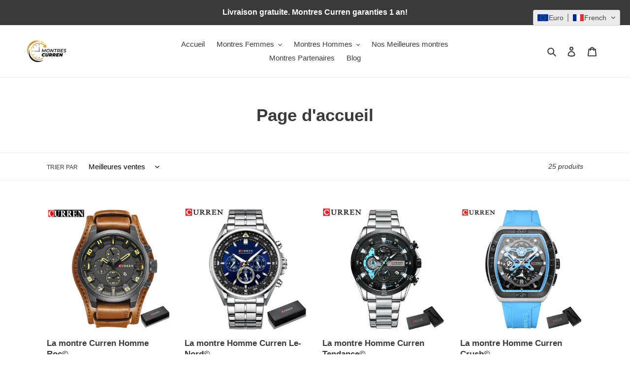

--- FILE ---
content_type: image/svg+xml
request_url: https://app.convercy.app/flags/ba.svg
body_size: -12
content:
<svg xmlns="http://www.w3.org/2000/svg" xmlns:xlink="http://www.w3.org/1999/xlink" width="800" height="400" viewBox="0 0 16 8"><path fill="#002395" d="M0 0h16v8H0z"/><path d="M4.24 0h8v8z" fill="#fecb00"/><g id="b"><path d="M2.353.525L2.8-.85 3.247.525l-1.17-.85h1.446z" fill="#fff" id="a"/><use xlink:href="#a" x="1" y="1"/><use xlink:href="#a" x="2" y="2"/></g><use xlink:href="#b" x="3" y="3"/><use xlink:href="#b" x="6" y="6"/></svg>

--- FILE ---
content_type: text/plain; charset=utf-8
request_url: https://api.convercy.app/api/v2/storefront/countries?shopify_domain=mamontrecurren.myshopify.com&country_code=US&storage_country=CA&region=Ohio&market_id=20969423028
body_size: 6382
content:
{"data":{"country":{"name":"United States","code":"US","currency":"USD","currency_symbol":"","locale":"en","flag":"us","native_name":"United States"},"primary_country":[],"setting_country":"FR","backup_region":"FR","ship_to":[{"name":"Ascension Island","code":"AC","currency":"GBP","currency_symbol":"","locale":"en","flag":"ac","native_name":"Ascension Island"},{"name":"Andorra","code":"AD","currency":"EUR","currency_symbol":"","locale":"ca","flag":"ad","native_name":"Andorra"},{"name":"United Arab Emirates","code":"AE","currency":"AED","currency_symbol":"","locale":"ar","flag":"ae","native_name":"الإمارات العربية المتحدة"},{"name":"Afghanistan","code":"AF","currency":"AFN","currency_symbol":"","locale":"ps","flag":"af","native_name":"افغانستان"},{"name":"Antigua Barbuda","code":"AG","currency":"XCD","currency_symbol":"","locale":"en","flag":"ag","native_name":"Antigua and Barbuda"},{"name":"Anguilla","code":"AI","currency":"XCD","currency_symbol":"","locale":"en","flag":"ai","native_name":"Anguilla"},{"name":"Albania","code":"AL","currency":"ALL","currency_symbol":"","locale":"sq","flag":"al","native_name":"Shqipëri"},{"name":"Armenia","code":"AM","currency":"AMD","currency_symbol":"","locale":"hy","flag":"am","native_name":"Հայաստան (Hayastan)"},{"name":"Angola","code":"AO","currency":"AOA","currency_symbol":"","locale":"pt-PT","flag":"ao","native_name":"Angola"},{"name":"Argentina","code":"AR","currency":"ARS","currency_symbol":"","locale":"es","flag":"ar","native_name":"Argentina"},{"name":"Austria","code":"AT","currency":"EUR","currency_symbol":"","locale":"de","flag":"at","native_name":"Österreich"},{"name":"Australia","code":"AU","currency":"AUD","currency_symbol":"","locale":"en","flag":"au","native_name":"Australia"},{"name":"Aruba","code":"AW","currency":"AWG","currency_symbol":"","locale":"nl","flag":"aw","native_name":"Aruba"},{"name":"Åland Islands","code":"AX","currency":"EUR","currency_symbol":"","locale":"sv","flag":"ax","native_name":"Åland"},{"name":"Azerbaijan","code":"AZ","currency":"AZN","currency_symbol":"","locale":"az","flag":"az","native_name":"Azərbaycan"},{"name":"Bosnia Herzegovina","code":"BA","currency":"BAM","currency_symbol":"","locale":"bs","flag":"ba","native_name":"Bosna i Hercegovina"},{"name":"Barbados","code":"BB","currency":"BBD","currency_symbol":"","locale":"en","flag":"bb","native_name":"Barbados"},{"name":"Bangladesh","code":"BD","currency":"BDT","currency_symbol":"","locale":"bn","flag":"bd","native_name":"বাংলাদেশ (Bangladesh)"},{"name":"Belgium","code":"BE","currency":"EUR","currency_symbol":"","locale":"nl","flag":"be","native_name":"België / Belgique / Belgien"},{"name":"Burkina Faso","code":"BF","currency":"XOF","currency_symbol":"","locale":"fr","flag":"bf","native_name":"Burkina Faso"},{"name":"Bulgaria","code":"BG","currency":"BGN","currency_symbol":"","locale":"bg","flag":"bg","native_name":"България (Bulgariya)"},{"name":"Bahrain","code":"BH","currency":"BHD","currency_symbol":"","locale":"ar","flag":"bh","native_name":"البحرين (Al-Bahrain)"},{"name":"Burundi","code":"BI","currency":"BIF","currency_symbol":"","locale":"fr","flag":"bi"},{"name":"Benin","code":"BJ","currency":"XOF","currency_symbol":"","locale":"fr","flag":"bj","native_name":"Bénin"},{"name":"Saint-Barthélemy","code":"BL","currency":"EUR","currency_symbol":"","locale":"fr","flag":"bl","native_name":"Saint-Barthélemy"},{"name":"Bermuda","code":"BM","currency":"BMD","currency_symbol":"","locale":"en","flag":"bm","native_name":"Bermuda"},{"name":"Brunei","code":"BN","currency":"BND","currency_symbol":"","locale":"ms","flag":"bn","native_name":"Brunei Darussalam"},{"name":"Bolivia","code":"BO","currency":"BOB","currency_symbol":"","locale":"es","flag":"bo","native_name":"Bolivia"},{"name":"Caribbean Netherlands","code":"BQ","currency":"EUR","currency_symbol":"","locale":"en","flag":"bq","native_name":"Caribisch Nederland"},{"name":"Brazil","code":"BR","currency":"BRL","currency_symbol":"","locale":"pt-BR","flag":"br","native_name":"Brasil"},{"name":"Bahamas","code":"BS","currency":"BSD","currency_symbol":"","locale":"en","flag":"bs","native_name":"The Bahamas"},{"name":"Bhutan","code":"BT","currency":"BTN","currency_symbol":"","locale":"dz","flag":"bt","native_name":"འབྲུག་ཡུལ་ (Druk Yul)"},{"name":"Botswana","code":"BW","currency":"BWP","currency_symbol":"","locale":"en","flag":"bw","native_name":"Botswana"},{"name":"Belarus","code":"BY","currency":"BYN","currency_symbol":"","locale":"be","flag":"by","native_name":"Беларусь (Belarus)"},{"name":"Belize","code":"BZ","currency":"BZD","currency_symbol":"","locale":"en","flag":"bz","native_name":"Belize"},{"name":"Canada","code":"CA","currency":"CAD","currency_symbol":"","locale":"en","flag":"cad","native_name":"Canada"},{"name":"Cocos (Keeling) Islands","code":"CC","currency":"AUD","currency_symbol":"","locale":"ms","flag":"cc","native_name":"Cocos (Keeling) Islands"},{"name":"Congo  Kinshasa","code":"CD","currency":"CDF","currency_symbol":"","locale":"fr","flag":"cd","native_name":"République Démocratique du Congo"},{"name":"Central African Republic","code":"CF","currency":"CHF","currency_symbol":"","locale":"fr","flag":"cf","native_name":"République Centrafricaine"},{"name":"Congo  Brazzaville","code":"CG","currency":"XAF","currency_symbol":"","locale":"fr","flag":"cg","native_name":"République du Congo"},{"name":"Switzerland","code":"CH","currency":"CHF","currency_symbol":"","locale":"de","flag":"ch","native_name":"Schweiz / Suisse / Svizzera / Svizra"},{"name":"Côte d'Ivoire","code":"CI","currency":"XOF","currency_symbol":"","locale":"fr","flag":"ci","native_name":"Côte d'Ivoire"},{"name":"Cook Islands","code":"CK","currency":"NZD","currency_symbol":"","locale":"en","flag":"ck","native_name":"Kūki Āirani"},{"name":"Chile","code":"CL","currency":"CLP","currency_symbol":"","locale":"es","flag":"cl","native_name":"Chile"},{"name":"Cameroon","code":"CM","currency":"XAF","currency_symbol":"","locale":"fr","flag":"cm","native_name":"Cameroun / Cameroon"},{"name":"China","code":"CN","currency":"CNY","currency_symbol":"","locale":"zh-CN","flag":"cn","native_name":"中国 (Zhōngguó)"},{"name":"Colombia","code":"CO","currency":"COP","currency_symbol":"","locale":"es","flag":"co","native_name":"Colombia"},{"name":"Costa Rica","code":"CR","currency":"CRC","currency_symbol":"","locale":"es","flag":"cr","native_name":"Costa Rica"},{"name":"Cape Verde","code":"CV","currency":"CVE","currency_symbol":"","locale":"pt-PT","flag":"cv","native_name":"Cabo Verde"},{"name":"Curaçao","code":"CW","currency":"ANG","currency_symbol":"","locale":"en","flag":"cw","native_name":"Kòrsou"},{"name":"Christmas Island","code":"CX","currency":"AUD","currency_symbol":"","locale":"en","flag":"cx","native_name":"Christmas Island"},{"name":"Cyprus","code":"CY","currency":"EUR","currency_symbol":"","locale":"el","flag":"cy","native_name":"Κύπρος (Kýpros) / Kıbrıs"},{"name":"Czechia","code":"CZ","currency":"CZK","currency_symbol":"","locale":"cs","flag":"cz","native_name":"Česko"},{"name":"Germany","code":"DE","currency":"EUR","currency_symbol":"","locale":"de","flag":"de","native_name":"Deutschland"},{"name":"Djibouti","code":"DJ","currency":"DJF","currency_symbol":"","locale":"fr","flag":"dj","native_name":"Djibouti"},{"name":"Denmark","code":"DK","currency":"DKK","currency_symbol":"","locale":"da","flag":"dk","native_name":"Danmark"},{"name":"Dominica","code":"DM","currency":"XCD","currency_symbol":"","locale":"en","flag":"dm","native_name":"Dominica"},{"name":"Dominican Republic","code":"DO","currency":"DOP","currency_symbol":"","locale":"es","flag":"do","native_name":"República Dominicana"},{"name":"Algeria","code":"DZ","currency":"DZD","currency_symbol":"","locale":"ar","flag":"dz","native_name":"الجزائر (Al-Jazā'ir)"},{"name":"Ecuador","code":"EC","currency":"USD","currency_symbol":"","locale":"es","flag":"ec","native_name":"Ecuador"},{"name":"Estonia","code":"EE","currency":"EUR","currency_symbol":"","locale":"et","flag":"ee","native_name":"Eesti"},{"name":"Egypt","code":"EG","currency":"EGP","currency_symbol":"","locale":"ar","flag":"eg","native_name":"مصر (Misr)"},{"name":"Western Sahara","code":"EH","currency":"MAD","currency_symbol":"","locale":"ar","flag":"eh","native_name":"الصحراء الغربية (As-Sahrā' al-Gharbīyah)"},{"name":"Eritrea","code":"ER","currency":"ERN","currency_symbol":"","locale":"ti","flag":"er","native_name":"ኤርትራ (Ertra)"},{"name":"Spain","code":"ES","currency":"EUR","currency_symbol":"","locale":"es","flag":"es","native_name":"España"},{"name":"Ethiopia","code":"ET","currency":"ETB","currency_symbol":"","locale":"am","flag":"et","native_name":"ኢትዮጵያ (Ītyōṗṗyā)"},{"name":"Finland","code":"FI","currency":"EUR","currency_symbol":"","locale":"fi","flag":"fi","native_name":"Suomi"},{"name":"Fiji","code":"FJ","currency":"FJD","currency_symbol":"","locale":"en","flag":"fj","native_name":"Fiji"},{"name":"Falkland Islands","code":"FK","currency":"FKP","currency_symbol":"","locale":"en","flag":"fk","native_name":"Islas Malvinas / Falkland Islands"},{"name":"Faroe Islands","code":"FO","currency":"DKK","currency_symbol":"","locale":"fo","flag":"fo","native_name":"Føroyar"},{"name":"France","code":"FR","currency":"EUR","currency_symbol":"","locale":"fr","flag":"fr","native_name":"France"},{"name":"Gabon","code":"GA","currency":"XAF","currency_symbol":"","locale":"fr","flag":"ga","native_name":"Gabon"},{"name":"United Kingdom","code":"GB","currency":"GBP","currency_symbol":"","locale":"en","flag":"gb","native_name":"United Kingdom"},{"name":"Grenada","code":"GD","currency":"XCD","currency_symbol":"","locale":"en","flag":"gd","native_name":"Grenada"},{"name":"Georgia","code":"GE","currency":"GEL","currency_symbol":"","locale":"ka","flag":"ge","native_name":"საქართველო (Sakartvelo)"},{"name":"French Guiana","code":"GF","currency":"EUR","currency_symbol":"","locale":"fr","flag":"gf","native_name":"Guyane Française"},{"name":"Guernsey","code":"GG","currency":"GBP","currency_symbol":"","locale":"en","flag":"gg","native_name":"Guernsey"},{"name":"Ghana","code":"GH","currency":"GHS","currency_symbol":"","locale":"en","flag":"gh","native_name":"Ghana"},{"name":"Gibraltar","code":"GI","currency":"GIP","currency_symbol":"","locale":"en","flag":"gi","native_name":"Gibraltar"},{"name":"Greenland","code":"GL","currency":"DKK","currency_symbol":"","locale":"kl","flag":"gl","native_name":"Kalaallit Nunaat"},{"name":"Gambia","code":"GM","currency":"GMD","currency_symbol":"","locale":"en","flag":"gm","native_name":"The Gambia"},{"name":"Guinea","code":"GN","currency":"GNF","currency_symbol":"","locale":"fr","flag":"gn","native_name":"Guinée"},{"name":"Guadeloupe","code":"GP","currency":"EUR","currency_symbol":"","locale":"fr","flag":"gp","native_name":"Guadeloupe"},{"name":"Equatorial Guinea","code":"GQ","currency":"XAF","currency_symbol":"","locale":"es","flag":"gq","native_name":"Guinea Ecuatorial"},{"name":"Greece","code":"GR","currency":"EUR","currency_symbol":"","locale":"el","flag":"gr","native_name":"Ελλάδα (Elláda)"},{"name":"South Georgia South Sandwich Islands","code":"GS","currency":"GBP","currency_symbol":"","locale":"en","flag":"gs","native_name":"South Georgia and the South Sandwich Islands"},{"name":"Guatemala","code":"GT","currency":"GTQ","currency_symbol":"","locale":"es","flag":"gt","native_name":"Guatemala"},{"name":"GuineaBissau","code":"GW","currency":"XOF","currency_symbol":"","locale":"pt-PT","flag":"gw","native_name":"Guiné-Bissau"},{"name":"Guyana","code":"GY","currency":"GYD","currency_symbol":"","locale":"en","flag":"gy","native_name":"Guyana"},{"name":"Hong Kong SAR","code":"HK","currency":"HKD","currency_symbol":"","locale":"zh-CN","flag":"hk","native_name":"香港 (Heung Gong)"},{"name":"Honduras","code":"HN","currency":"HNL","currency_symbol":"","locale":"es","flag":"hn","native_name":"Honduras"},{"name":"Croatia","code":"HR","currency":"EUR","currency_symbol":"","locale":"hr","flag":"hr","native_name":"Hrvatska"},{"name":"Haiti","code":"HT","currency":"HTG","currency_symbol":"","locale":"fr","flag":"ht","native_name":"Haïti / Ayiti"},{"name":"Hungary","code":"HU","currency":"HUF","currency_symbol":"","locale":"hu","flag":"hu","native_name":"Magyarország"},{"name":"Indonesia","code":"ID","currency":"R","currency_symbol":"","locale":"id","flag":"id","native_name":"Indonesia"},{"name":"Ireland","code":"IE","currency":"EUR","currency_symbol":"","locale":"ga","flag":"ie","native_name":"Éire"},{"name":"Israel","code":"IL","currency":"ILS","currency_symbol":"","locale":"he","flag":"il","native_name":"ישראל (Yisrael)"},{"name":"Isle of Man","code":"IM","currency":"IMP","currency_symbol":"","locale":"en","flag":"im","native_name":"Isle of Man"},{"name":"India","code":"IN","currency":"INR","currency_symbol":"","locale":"hi","flag":"in","native_name":"भारत (Bhārat)"},{"name":"British Indian Ocean Territory","code":"IO","currency":"USD","currency_symbol":"","locale":"en","flag":"io","native_name":"British Indian Ocean Territory"},{"name":"Iraq","code":"IQ","currency":"IQD","currency_symbol":"","locale":"ar","flag":"iq","native_name":"العراق (Al-‘Irāq)"},{"name":"Iceland","code":"IS","currency":"ISK","currency_symbol":"","locale":"is","flag":"is","native_name":"Ísland"},{"name":"Italy","code":"IT","currency":"EUR","currency_symbol":"","locale":"it","flag":"it","native_name":"Italia"},{"name":"Jersey","code":"JE","currency":"JE","currency_symbol":"","locale":"en","flag":"je","native_name":"Jersey"},{"name":"Jamaica","code":"JM","currency":"JMD","currency_symbol":"","locale":"en","flag":"jm","native_name":"Jamaica"},{"name":"Jordan","code":"JO","currency":"JOD","currency_symbol":"","locale":"ar","flag":"jo","native_name":"الأردن (Al-‘Urdunn)"},{"name":"Japan","code":"JP","currency":"JPY","currency_symbol":"","locale":"ja","flag":"jp","native_name":"日本 (Nihon)"},{"name":"Kenya","code":"KE","currency":"KES","currency_symbol":"","locale":"sw","flag":"ke","native_name":"Kenya"},{"name":"Kyrgyzstan","code":"KG","currency":"KGS","currency_symbol":"","locale":"ky","flag":"kg","native_name":"Кыргызстан (Kyrgyzstan)"},{"name":"Cambodia","code":"KH","currency":"KHR","currency_symbol":"","locale":"km","flag":"kh","native_name":"កម្ពុជា (Kampuchea)"},{"name":"Kiribati","code":"KI","currency":"K","currency_symbol":"","locale":"en","flag":"ki","native_name":"Kiribati"},{"name":"Comoros","code":"KM","currency":"KMF","currency_symbol":"","locale":"fr","flag":"km","native_name":"جزر القمر (Juzur al-Qumur)"},{"name":"St Kitts Nevis","code":"KN","currency":"XCD","currency_symbol":"","locale":"en","flag":"kn","native_name":"Saint Kitts and Nevis"},{"name":"South Korea","code":"KR","currency":"KRW","currency_symbol":"","locale":"ko","flag":"kr","native_name":"대한민국 (Daehan Minguk)"},{"name":"Kuwait","code":"KW","currency":"KWD","currency_symbol":"","locale":"ar","flag":"kw","native_name":"الكويت (Al-Kuwait)"},{"name":"Cayman Islands","code":"KY","currency":"KYD","currency_symbol":"","locale":"en","flag":"ky","native_name":"Cayman Islands"},{"name":"Kazakhstan","code":"KZ","currency":"KZT","currency_symbol":"","locale":"kk","flag":"kz","native_name":"Қазақстан (Qazaqstan)"},{"name":"Laos","code":"LA","currency":"LAK","currency_symbol":"","locale":"lo","flag":"la","native_name":"ລາວ (Lao)"},{"name":"Lebanon","code":"LB","currency":"LBP","currency_symbol":"","locale":"ar","flag":"lb","native_name":"لبنان (Lubnān)"},{"name":"St Lucia","code":"LC","currency":"XCD","currency_symbol":"","locale":"en","flag":"lc","native_name":"Saint Lucia"},{"name":"Liechtenstein","code":"LI","currency":"CHF","currency_symbol":"","locale":"de","flag":"li","native_name":"Liechtenstein"},{"name":"Sri Lanka","code":"LK","currency":"LKR","currency_symbol":"","locale":"si","flag":"lk","native_name":"ශ්‍රී ලංකාව (Sri Lanka)"},{"name":"Liberia","code":"LR","currency":"LRD","currency_symbol":"","locale":"en","flag":"lr","native_name":"Liberia"},{"name":"Lesotho","code":"LS","currency":"LSL","currency_symbol":"","locale":"en","flag":"ls","native_name":"Lesotho"},{"name":"Lithuania","code":"LT","currency":"LTL","currency_symbol":"","locale":"lt","flag":"lt","native_name":"Lietuva"},{"name":"Luxembourg","code":"LU","currency":"EUR","currency_symbol":"","locale":"lb","flag":"lu","native_name":"Luxembourg / Lëtzebuerg"},{"name":"Latvia","code":"LV","currency":"LVL","currency_symbol":"","locale":"lv","flag":"lv","native_name":"Latvija"},{"name":"Libya","code":"LY","currency":"LYD","currency_symbol":"","locale":"ar","flag":"ly","native_name":"ليبيا (Lībiyā)"},{"name":"Morocco","code":"MA","currency":"MAD","currency_symbol":"","locale":"ar","flag":"ma","native_name":"المغرب (Al-Maghrib)"},{"name":"Monaco","code":"MC","currency":"EUR","currency_symbol":"","locale":"fr","flag":"mc","native_name":"Monaco"},{"name":"Moldova","code":"MD","currency":"MDL","currency_symbol":"","locale":"ro","flag":"md","native_name":"Moldova"},{"name":"Montenegro","code":"ME","currency":"EUR","currency_symbol":"","locale":"","flag":"me","native_name":"Crna Gora"},{"name":"St Martin","code":"MF","currency":"USD","currency_symbol":"","locale":"fr","flag":"mf","native_name":"Saint-Martin"},{"name":"Madagascar","code":"MG","currency":"MGA","currency_symbol":"","locale":"mg","flag":"mg","native_name":"Madagasikara"},{"name":"North Macedonia","code":"MK","currency":"MKD","currency_symbol":"","locale":"mk","flag":"mk","native_name":"Македонија (Makedonija)"},{"name":"Mali","code":"ML","currency":"XOF","currency_symbol":"","locale":"fr","flag":"ml","native_name":"Mali"},{"name":"Myanmar (Burma)","code":"MM","currency":"MMK","currency_symbol":"","locale":"my","flag":"mm","native_name":"မြန်မာ (Myanmar)"},{"name":"Mongolia","code":"MN","currency":"MNT","currency_symbol":"","locale":"mn","flag":"mn","native_name":"Монгол Улс (Mongol Uls)"},{"name":"Macao SAR","code":"MO","currency":"MOP","currency_symbol":"","locale":"zh-CN","flag":"mo","native_name":"澳門 (Ou Mun)"},{"name":"Martinique","code":"MQ","currency":"EUR","currency_symbol":"","locale":"fr","flag":"mq","native_name":"Martinique"},{"name":"Mauritania","code":"MR","currency":"MRU","currency_symbol":"","locale":"ar","flag":"mr","native_name":"موريتانيا (Mūrītānyā)"},{"name":"Montserrat","code":"MS","currency":"XCD","currency_symbol":"","locale":"en","flag":"ms","native_name":"Montserrat"},{"name":"Malta","code":"MT","currency":"EUR","currency_symbol":"","locale":"en","flag":"mt","native_name":"Malta"},{"name":"Mauritius","code":"MU","currency":"MUR","currency_symbol":"","locale":"en","flag":"mu","native_name":"Maurice / Moris"},{"name":"Maldives","code":"MV","currency":"MVR","currency_symbol":"","locale":"en","flag":"mv","native_name":"ދިވެހިރާއްޖޭގެ (Dhivehi Raajje)"},{"name":"Malawi","code":"MW","currency":"MWK","currency_symbol":"","locale":"en","flag":"mw","native_name":"Malawi"},{"name":"Mexico","code":"MX","currency":"MXN","currency_symbol":"","locale":"es","flag":"mx","native_name":"México"},{"name":"Malaysia","code":"MY","currency":"MYR","currency_symbol":"","locale":"ms","flag":"my","native_name":"Malaysia"},{"name":"Mozambique","code":"MZ","currency":"MZN","currency_symbol":"","locale":"pt-PT","flag":"mz","native_name":"Moçambique"},{"name":"Namibia","code":"NA","currency":"NAD","currency_symbol":"","locale":"en","flag":"na","native_name":"Namibia"},{"name":"New Caledonia","code":"NC","currency":"XPF","currency_symbol":"","locale":"fr","flag":"nc","native_name":"Nouvelle-Calédonie"},{"name":"Niger","code":"NE","currency":"XOF","currency_symbol":"","locale":"fr","flag":"ne","native_name":"Niger"},{"name":"Norfolk Island","code":"NF","currency":"AUD","currency_symbol":"","locale":"en","flag":"nf","native_name":"Norfolk Island"},{"name":"Nigeria","code":"NG","currency":"NGN","currency_symbol":"","locale":"en","flag":"ng","native_name":"Nigeria"},{"name":"Nicaragua","code":"NI","currency":"NIO","currency_symbol":"","locale":"es","flag":"ni","native_name":"Nicaragua"},{"name":"Netherlands","code":"NL","currency":"EUR","currency_symbol":"","locale":"nl","flag":"nl","native_name":"Nederland"},{"name":"Norway","code":"NO","currency":"NOK","currency_symbol":"","locale":"no","flag":"no","native_name":"Norge / Noreg"},{"name":"Nepal","code":"NP","currency":"NPR","currency_symbol":"","locale":"ne","flag":"np","native_name":"नेपाल (Nepāl)"},{"name":"Nauru","code":"NR","currency":"AUD","currency_symbol":"","locale":"en","flag":"nr","native_name":"Naoero"},{"name":"Niue","code":"NU","currency":"NZD","currency_symbol":"","locale":"","flag":"nu","native_name":"Niue"},{"name":"New Zealand","code":"NZ","currency":"NZD","currency_symbol":"","locale":"en","flag":"nz","native_name":"New Zealand / Aotearoa"},{"name":"Oman","code":"OM","currency":"OMR","currency_symbol":"","locale":"ar","flag":"om","native_name":"عمان (ʿUmān)"},{"name":"Panama","code":"PA","currency":"PAB","currency_symbol":"","locale":"es","flag":"pa","native_name":"Panamá"},{"name":"Peru","code":"PE","currency":"PEN","currency_symbol":"","locale":"es","flag":"pe","native_name":"Perú"},{"name":"French Polynesia","code":"PF","currency":"XPF","currency_symbol":"","locale":"fr","flag":"pf","native_name":"Polynésie française"},{"name":"Papua New Guinea","code":"PG","currency":"PGK","currency_symbol":"","locale":"en","flag":"pg","native_name":"Papua New Guinea"},{"name":"Philippines","code":"PH","currency":"PHP","currency_symbol":"","locale":"fil","flag":"ph","native_name":"Pilipinas"},{"name":"Pakistan","code":"PK","currency":"PKR","currency_symbol":"","locale":"en","flag":"pk","native_name":"پاکستان (Pākistān)"},{"name":"Poland","code":"PL","currency":"PLN","currency_symbol":"","locale":"pl","flag":"pl","native_name":"Polska"},{"name":"St Pierre Miquelon","code":"PM","currency":"EUR","currency_symbol":"","locale":"fr","flag":"pm","native_name":"Saint-Pierre-et-Miquelon"},{"name":"Pitcairn Islands","code":"PN","currency":"NZD","currency_symbol":"","locale":"en","flag":"pn","native_name":"Pitcairn Islands"},{"name":"Palestinian Territories","code":"PS","currency":"ILS","currency_symbol":"","locale":"ar","flag":"ps","native_name":"فلسطين (Filasṭīn)"},{"name":"Portugal","code":"PT","currency":"EUR","currency_symbol":"","locale":"pt-PT","flag":"pt","native_name":"Portugal"},{"name":"Paraguay","code":"PY","currency":"PYG","currency_symbol":"","locale":"es","flag":"py","native_name":"Paraguay"},{"name":"Qatar","code":"QA","currency":"QAR","currency_symbol":"","locale":"ar","flag":"qa","native_name":"قطر (Qaṭar)"},{"name":"Réunion","code":"RE","currency":"EUR","currency_symbol":"","locale":"fr","flag":"re","native_name":"La Réunion"},{"name":"Romania","code":"RO","currency":"RON","currency_symbol":"","locale":"ro","flag":"ro","native_name":"România"},{"name":"Serbia","code":"RS","currency":"RSD","currency_symbol":"","locale":"sr","flag":"rs","native_name":"Србија (Srbija)"},{"name":"Russia","code":"RU","currency":"RUB","currency_symbol":"","locale":"ru","flag":"ru","native_name":"Россия (Rossiya)"},{"name":"Rwanda","code":"RW","currency":"RWF","currency_symbol":"","locale":"rw","flag":"rw","native_name":"Rwanda"},{"name":"Saudi Arabia","code":"SA","currency":"SAR","currency_symbol":"","locale":"ar","flag":"sa","native_name":"السعودية (As-Su‘ūdīyah)"},{"name":"Solomon Islands","code":"SB","currency":"SBD","currency_symbol":"","locale":"en","flag":"sb","native_name":"Solomon Islands"},{"name":"Seychelles","code":"SC","currency":"SCR","currency_symbol":"","locale":"fr","flag":"sc","native_name":"Seychelles"},{"name":"Sudan","code":"SD","currency":"SDG","currency_symbol":"","locale":"ar","flag":"sd","native_name":"السودان (As-Sūdān)"},{"name":"Sweden","code":"SE","currency":"SEK","currency_symbol":"","locale":"sv","flag":"se","native_name":"Sverige"},{"name":"Singapore","code":"SG","currency":"SGD","currency_symbol":"","locale":"en","flag":"sg","native_name":"Singapore"},{"name":"St Helena","code":"SH","currency":"SHP","currency_symbol":"","locale":"en","flag":"sh","native_name":"Saint Helena"},{"name":"Slovenia","code":"SI","currency":"EUR","currency_symbol":"","locale":"sl","flag":"si","native_name":"Slovenija"},{"name":"Svalbard Jan Mayen","code":"SJ","currency":"NOK","currency_symbol":"","locale":"no","flag":"sj","native_name":"Svalbard og Jan Mayen"},{"name":"Slovakia","code":"SK","currency":"EUR","currency_symbol":"","locale":"sk","flag":"sk","native_name":"Slovensko"},{"name":"Sierra Leone","code":"SL","currency":"SLL","currency_symbol":"","locale":"en","flag":"sl","native_name":"Sierra Leone"},{"name":"San Marino","code":"SM","currency":"EUR","currency_symbol":"","locale":"it","flag":"sm","native_name":"San Marino"},{"name":"Senegal","code":"SN","currency":"XOF","currency_symbol":"","locale":"fr","flag":"sn","native_name":"Sénégal"},{"name":"Somalia","code":"SO","currency":"SOS","currency_symbol":"","locale":"so","flag":"so","native_name":"Soomaaliya"},{"name":"Suriname","code":"SR","currency":"SRD","currency_symbol":"","locale":"nl","flag":"sr","native_name":"Suriname"},{"name":"South Sudan","code":"SS","currency":"SSP","currency_symbol":"","locale":"en","flag":"ss","native_name":"جنوب السودان (Jūnūb as-Sūdān)"},{"name":"São Tomé and Príncipe","code":"ST","currency":"STN","currency_symbol":"","locale":"pt-PT","flag":"st","native_name":"São Tomé e Príncipe"},{"name":"El Salvador","code":"SV","currency":"USD","currency_symbol":"","locale":"es","flag":"sv","native_name":"El Salvador"},{"name":"Sint Maarten","code":"SX","currency":"USD","currency_symbol":"","locale":"nl","flag":"sx","native_name":"Sint Maarten"},{"name":"Eswatini","code":"SZ","currency":"SZL","currency_symbol":"","locale":"en","flag":"sz","native_name":"Eswatini"},{"name":"Tristan da Cunha","code":"TA","currency":"GBP","currency_symbol":"","locale":"en","flag":"ta","native_name":"Tristan da Cunha"},{"name":"Turks Caicos Islands","code":"TC","currency":"USD","currency_symbol":"","locale":"en","flag":"tc","native_name":"Turks and Caicos Islands"},{"name":"Chad","code":"TD","currency":"XAF","currency_symbol":"","locale":"fr","flag":"td","native_name":"تشاد (Tshād)"},{"name":"French Southern Territories","code":"TF","currency":"EUR","currency_symbol":"","locale":"fr","flag":"tf","native_name":"Terres australes françaises"},{"name":"Togo","code":"TG","currency":"XOF","currency_symbol":"","locale":"fr","flag":"tg","native_name":"Togo"},{"name":"Thailand","code":"TH","currency":"THB","currency_symbol":"","locale":"th","flag":"th","native_name":"ประเทศไทย (Prathet Thai)"},{"name":"Tajikistan","code":"TJ","currency":"TJS","currency_symbol":"","locale":"tg","flag":"tj","native_name":"Тоҷикистон (Tojikiston)"},{"name":"Tokelau","code":"TK","currency":"NZD","currency_symbol":"","locale":"en","flag":"tk","native_name":"Tokelau"},{"name":"TimorLeste","code":"TL","currency":"USD","currency_symbol":"","locale":"pt-PT","flag":"tl","native_name":"Timor-Leste"},{"name":"Turkmenistan","code":"TM","currency":"TMT","currency_symbol":"","locale":"tk","flag":"tm","native_name":"Türkmenistan"},{"name":"Tunisia","code":"TN","currency":"TND","currency_symbol":"","locale":"ar","flag":"tn","native_name":"تونس (Tūnis)"},{"name":"Tonga","code":"TO","currency":"TOP","currency_symbol":"","locale":"to","flag":"to","native_name":"Tonga"},{"name":"Turkey","code":"TR","currency":"TRY","currency_symbol":"","locale":"tr","flag":"tr","native_name":"Türkiye"},{"name":"Trinidad and Tobago","code":"TT","currency":"TTD","currency_symbol":"","locale":"en","flag":"tt","native_name":"Trinidad and Tobago"},{"name":"Tuvalu","code":"TV","currency":"AUD","currency_symbol":"","locale":"en","flag":"tv","native_name":"Tuvalu"},{"name":"Taiwan","code":"TW","currency":"TWD","currency_symbol":"","locale":"zh-TW","flag":"tw","native_name":"臺灣 (Táiwān)"},{"name":"Tanzania","code":"TZ","currency":"TZS","currency_symbol":"","locale":"sw","flag":"tz","native_name":"Tanzania"},{"name":"Ukraine","code":"UA","currency":"UAH","currency_symbol":"","locale":"uk","flag":"ua","native_name":"Україна (Ukrayina)"},{"name":"Uganda","code":"UG","currency":"UGX","currency_symbol":"","locale":"sw","flag":"ug","native_name":"Uganda"},{"name":"US Outlying Islands","code":"UM","currency":"USD","currency_symbol":"","locale":"en","flag":"um","native_name":"United States Minor Outlying Islands"},{"name":"United States","code":"US","currency":"USD","currency_symbol":"","locale":"en","flag":"us","native_name":"United States"},{"name":"Uruguay","code":"UY","currency":"UYU","currency_symbol":"","locale":"es","flag":"uy","native_name":"Uruguay"},{"name":"Uzbekistan","code":"UZ","currency":"UZS","currency_symbol":"","locale":"uz","flag":"uz","native_name":"Oʻzbekiston"},{"name":"Vatican City","code":"VA","currency":"EUR","currency_symbol":"","locale":"it","flag":"va","native_name":"Città del Vaticano"},{"name":"Saint Vincent and the Grenadines","code":"VC","currency":"XCD","currency_symbol":"","locale":"en","flag":"vc","native_name":"Saint Vincent and the Grenadines"},{"name":"Venezuela","code":"VE","currency":"VES","currency_symbol":"","locale":"es","flag":"ve","native_name":"Venezuela"},{"name":"British Virgin Islands","code":"VG","currency":"USD","currency_symbol":"","locale":"en","flag":"vg","native_name":"British Virgin Islands"},{"name":"Vietnam","code":"VN","currency":"VND","currency_symbol":"","locale":"vi","flag":"vn","native_name":"Việt Nam"},{"name":"Vanuatu","code":"VU","currency":"VUV","currency_symbol":"","locale":"fr","flag":"vu","native_name":"Vanuatu"},{"name":"Wallis Futuna","code":"WF","currency":"XPF","currency_symbol":"","locale":"fr","flag":"wf","native_name":"Wallis-et-Futuna"},{"name":"Samoa","code":"WS","currency":"WST","currency_symbol":"","locale":"en","flag":"ws","native_name":"Samoa"},{"name":"Kosovo","code":"XK","currency":"EUR","currency_symbol":"","locale":"sq","flag":"xk","native_name":"Kosova / Kosovo"},{"name":"Yemen","code":"YE","currency":"YER","currency_symbol":"","locale":"ar","flag":"ye","native_name":"اليمن (Al-Yaman)"},{"name":"Mayotte","code":"YT","currency":"EUR","currency_symbol":"","locale":"fr","flag":"yt","native_name":"Mayotte"},{"name":"South Africa","code":"ZA","currency":"ZAR","currency_symbol":"","locale":"zu","flag":"za","native_name":"South Africa"},{"name":"Zambia","code":"ZM","currency":"ZMW","currency_symbol":"","locale":"en","flag":"zm","native_name":"Zambia"},{"name":"Zimbabwe","code":"ZW","currency":"USD","currency_symbol":"","locale":"en","flag":"zw","native_name":"Zimbabwe"}]},"page_info":null,"heading":"","metadata":null}


--- FILE ---
content_type: text/plain; charset=utf-8
request_url: https://api.convercy.app/api/v2/storefront/currencies?shopify_domain=mamontrecurren.myshopify.com&region=Ohio
body_size: -199
content:
{"data":{"currencies":[{"code":"EUR","flag":"eur","symbol":"€","round":0.95,"decimal":2,"display_type":".","short_format":"€{{amount}}","is_active":true,"name":"Euro","explicit_format":"€{{amount}} EUR","default":true},{"code":"CHF","flag":"ch","symbol":"Fr.","round":1,"decimal":2,"display_type":"'","short_format":"CHF {{amount}}","name":"Swiss Franc","explicit_format":"CHF {{amount}}","store_id":60767207604,"price_rounding":"shopify","price_rounding_value":"0","type_exchange_rate":"auto"}]},"page_info":null,"heading":"","metadata":null}


--- FILE ---
content_type: text/javascript
request_url: https://montres-curren.com/cdn/shop/t/11/assets/vstar-review.js?v=81502725332503293741715252142
body_size: 40108
content:
// version:20.6.6
// release time: 2024-05-09 18:19:06
// Date: 2024-05-09 18:55:40
(()=>{"use strict";var t={911:(t,e,i)=>{i.d(e,{Z:()=>a});var s=i(537),n=i.n(s),o=i(645),r=i.n(o)()(n());r.push([t.id,'@font-face {\n  font-family: "iconfont";\n  /* Project id 4017216 */\n  src: url("//cdn.vstar.app/static/css/fonts/iconfont.woff2?t=169") format("woff2"), url("//cdn.vstar.app/static/css/fonts/iconfont.woff?t=1681525258204") format("woff"), url("//cdn.vstar.app/static/css/fonts/iconfont.ttf?t=1681525258204") format("truetype");\n}\n.vstar-star {\n  font-size: 0 !important;\n}\n.vstar-star.right {\n  text-align: right;\n}\n.vstar-star.center {\n  text-align: center;\n}\n.vstar-star > * {\n  display: inline-block;\n  vertical-align: middle;\n}\n.vstar-star .star-item {\n  margin-right: 2px;\n  font-size: 0;\n  line-height: normal;\n}\n.vstar-star .star-item.half-star {\n  position: relative;\n}\n.vstar-star .item-star,\n.vstar-star .item-nostar {\n  position: absolute;\n  width: 100%;\n  height: 100%;\n  top: 0;\n  bottom: 0;\n  left: 0;\n  right: 0;\n}\n.vstar-star .item-star {\n  overflow: hidden;\n}\n.vstar-star i.trustoo-icon-star,\n.vstar-star i.trustoo-icon-nostar {\n  display: inline;\n}\n.collection-icon-list {\n  margin: 5px 0;\n}\n.collection-icon-list .collection-reviews-num {\n  margin: 1px 6px 0 3px;\n  font-size: 13px;\n  line-height: normal;\n  color: #888;\n  opacity: 0.8;\n}\n#vstar-reviews #reviews-head {\n  display: flex;\n}\n#vstar-reviews .head-sort {\n  width: 40px;\n  height: 40px;\n  box-sizing: border-box;\n}\n#vstar-reviews .head-sort .sort-content {\n  position: relative;\n  width: 100%;\n  height: 100%;\n}\n#vstar-reviews #reviews-body {\n  position: relative;\n}\n#vstar-reviews .list-review .img-item,\n#vstar-reviews .list-review .resource-item {\n  width: 100px;\n  height: 100px;\n  overflow: hidden;\n}\n#vstar-reviews .grid-review {\n  position: absolute;\n  display: inline-block;\n  padding-bottom: 16px;\n  vertical-align: top;\n  box-shadow: 0px 0px 10px 0px rgba(0, 0, 0, 0.12);\n  border-radius: 8px;\n  animation: recover 1s linear;\n}\n#vstar-reviews .grid-review svg,\n#trustoo-review-detail .review-info svg {\n  vertical-align: middle;\n}\n#vstar-reviews .grid-review .grid-review-head,\n#trustoo-review-detail .review-info .grid-review-head {\n  margin-top: 16px;\n  padding: 0 16px;\n  position: relative;\n}\n#vstar-reviews .grid-review .user-message,\n#trustoo-review-detail .review-info .user-message {\n  margin: 12px 0 12px;\n}\n#vstar-reviews .grid-review .user-name,\n#trustoo-review-detail .review-info .user-name {\n  padding: 0;\n  margin-right: 6px;\n  vertical-align: middle;\n  font-weight: 700;\n  font-size: 14px;\n}\n#vstar-reviews .grid-review .country-name,\n#trustoo-review-detail .review-info .country-name {\n  font-size: 16px;\n  vertical-align: middle;\n}\n#vstar-reviews .grid-review .reviews-date,\n#trustoo-review-detail .review-info .reviews-date {\n  line-height: 22px;\n  font-size: 12px;\n}\n#vstar-reviews .grid-review .grid-review-body,\n#trustoo-review-detail .review-info .grid-review-body {\n  padding: 0 16px;\n}\n#vstar-reviews .grid-review .reviews-text,\n#trustoo-review-detail .review-info .reviews-text {\n  font-size: 14px;\n  word-wrap: break-word;\n}\n#vstar-reviews .grid-review .display-text,\n#trustoo-review-detail .review-info .display-text {\n  font-size: 14px;\n}\n#vstar-reviews .grid-review .img-item,\n#vstar-reviews .grid-review .resource-item {\n  width: 100%;\n  display: block;\n  border-radius: 8px 8px 0 0;\n}\n#vstar-reviews .grid-review img {\n  width: 100%;\n  border-radius: 8px 8px 0 0;\n}\n[class^="trustoo-icon-"] {\n  /* use !important to prevent issues with browser extensions that change fonts */\n  font-family: "iconfont" !important;\n  speak: never;\n  font-style: normal;\n  font-weight: normal;\n  font-variant: normal;\n  text-transform: none;\n  line-height: 1;\n  font-size: 14px;\n  /* Better Font Rendering =========== */\n  -webkit-font-smoothing: antialiased;\n  -moz-osx-font-smoothing: grayscale;\n}\n.trustoo-icon-helpful:before {\n  content: "\\e605";\n  color: var(--font-color);\n}\n.trustoo-icon-unhelpful:before {\n  content: "\\e606";\n  color: var(--font-color);\n}\n.trustoo-icon-star:before {\n  content: "\\e602";\n  color: var(--star-color);\n}\n.trustoo-icon-nostar:before {\n  content: "\\e602";\n  color: var(--nostar-color);\n}\n',"",{version:3,sources:["webpack://./static/css/trustoo-insert.less"],names:[],mappings:"AAEA;EACC,uBAAA;EADC,uBAAuB;EAGxB,gQAAA;AADD;AASA;EACC,uBAAA;AAPD;AASC;EACC,iBAAA;AAPF;AAUC;EACC,kBAAA;AARF;AAWC;EACC,qBAAA;EACA,sBAAA;AATF;AAJA;EAiBE,iBAAA;EACA,YAAA;EACA,mBAAA;AAVF;AATA;EAuBE,kBAAA;AAXF;AAZA;;EA4BE,kBAAA;EACA,WAAA;EACA,YAAA;EACA,MAAA;EACA,SAAA;EACA,OAAA;EACA,QAAA;AAZF;AAtBA;EAsCE,gBAAA;AAbF;AAzBA;;EA2CE,eAAA;AAdF;AAkBA;EACC,aAAA;AAhBD;AAeA;EAUE,qBAAA;EACA,eAAA;EACA,mBAAA;EACA,WAAA;EACA,YAAA;AAtBF;AA0BA;EAEE,aAAA;AAzBF;AAuBA;EAOE,WAAA;EACA,YAAA;EACA,sBAAA;AA3BF;AAkBA;EAYG,kBAAA;EACA,WAAA;EACA,YAAA;AA3BH;AAiCA;EACC,kBAAA;AA/BD;AAkCA;;EAEC,YAAA;EACA,aAAA;EACA,gBAAA;AAhCD;AAmCA;EACC,kBAAA;EACA,qBAAA;EACA,oBAAA;EACA,mBAAA;EACA,gDAAA;EACA,kBAAA;EACA,4BAAA;AAjCD;AAoCA;;EAGE,sBAAA;AAnCF;AAgCA;;EAOE,gBAAA;EACA,eAAA;EACA,kBAAA;AAnCF;AA0BA;;EAaE,mBAAA;AAnCF;AAsBA;;EAiBE,UAAA;EACA,iBAAA;EACA,sBAAA;EACA,gBAAA;EACA,eAAA;AAnCF;AAcA;;EAyBE,eAAA;EACA,sBAAA;AAnCF;AASA;;EA8BE,iBAAA;EACA,eAAA;AAnCF;AAIA;;EAmCE,eAAA;AAnCF;AAAA;;EAuCE,eAAA;EACA,qBAAA;AAnCF;AALA;;EA4CE,eAAA;AAnCF;AAuCA;;EAGE,WAAA;EACA,cAAA;EACA,0BAAA;AAtCF;AAiCA;EASE,WAAA;EACA,0BAAA;AAvCF;AA2CA;EAzCE,+EAA+E;EA2ChF,kCAAA;EACA,YAAA;EACA,kBAAA;EACA,mBAAA;EACA,oBAAA;EACA,oBAAA;EACA,cAAA;EACA,eAAA;EAzCC,sCAAsC;EA2CvC,mCAAA;EACA,kCAAA;AAzCD;AA4CA;EACC,gBAAA;EACA,wBAAA;AA1CD;AA6CA;EACC,gBAAA;EACA,wBAAA;AA3CD;AA8CA;EACC,gBAAA;EACA,wBAAA;AA5CD;AA+CA;EACC,gBAAA;EACA,0BAAA;AA7CD",sourcesContent:['// out: false\n// Mark 星星样式\n@font-face {\n\tfont-family: "iconfont";\n\t/* Project id 4017216 */\n\tsrc: url("//cdn.vstar.app/static/css/fonts/iconfont.woff2?t=169")\n\t\t\tformat("woff2"),\n\t\turl("//cdn.vstar.app/static/css/fonts/iconfont.woff?t=1681525258204")\n\t\t\tformat("woff"),\n\t\turl("//cdn.vstar.app/static/css/fonts/iconfont.ttf?t=1681525258204")\n\t\t\tformat("truetype");\n}\n\n.vstar-star {\n\tfont-size: 0 !important;\n\n\t&.right {\n\t\ttext-align: right;\n\t}\n\n\t&.center {\n\t\ttext-align: center;\n\t}\n\n\t& > * {\n\t\tdisplay: inline-block;\n\t\tvertical-align: middle;\n\t}\n\n\t.star-item {\n\t\tmargin-right: 2px;\n\t\tfont-size: 0;\n\t\tline-height: normal;\n\t}\n\n\t.star-item.half-star {\n\t\tposition: relative;\n\t}\n\n\t.item-star,\n\t.item-nostar {\n\t\tposition: absolute;\n\t\twidth: 100%;\n\t\theight: 100%;\n\t\ttop: 0;\n\t\tbottom: 0;\n\t\tleft: 0;\n\t\tright: 0;\n\t}\n\n\t.item-star {\n\t\toverflow: hidden;\n\t}\n\n\ti.trustoo-icon-star,\n\ti.trustoo-icon-nostar {\n\t\tdisplay: inline;\n\t}\n}\n\n.collection-icon-list {\n\tmargin: 5px 0;\n\n\t// .star-item {\n\t//   margin: 0;\n\t//   margin-right: 2px;\n\t//   line-height: 0px !important;\n\t// }\n\n\t.collection-reviews-num {\n\t\tmargin: 1px 6px 0 3px;\n\t\tfont-size: 13px;\n\t\tline-height: normal;\n\t\tcolor: #888;\n\t\topacity: 0.8;\n\t}\n}\n\n#vstar-reviews {\n\t#reviews-head {\n\t\tdisplay: flex;\n\t}\n\n\t.head-sort {\n\t\t// position: absolute;\n\t\twidth: 40px;\n\t\theight: 40px;\n\t\tbox-sizing: border-box;\n\n\t\t.sort-content {\n\t\t\tposition: relative;\n\t\t\twidth: 100%;\n\t\t\theight: 100%;\n\t\t}\n\t}\n}\n\n// Mark 瀑布流样式\n#vstar-reviews #reviews-body {\n\tposition: relative;\n}\n\n#vstar-reviews .list-review .img-item,\n#vstar-reviews .list-review .resource-item {\n\twidth: 100px;\n\theight: 100px;\n\toverflow: hidden;\n}\n\n#vstar-reviews .grid-review {\n\tposition: absolute;\n\tdisplay: inline-block;\n\tpadding-bottom: 16px;\n\tvertical-align: top;\n\tbox-shadow: 0px 0px 10px 0px rgba(0, 0, 0, 0.12);\n\tborder-radius: 8px;\n\tanimation: recover 1s linear;\n}\n\n#vstar-reviews .grid-review,\n#trustoo-review-detail .review-info {\n\tsvg {\n\t\tvertical-align: middle;\n\t}\n\n\t.grid-review-head {\n\t\tmargin-top: 16px;\n\t\tpadding: 0 16px;\n\t\tposition: relative;\n\t}\n\n\t.user-message {\n\t\tmargin: 12px 0 12px;\n\t}\n\n\t.user-name {\n\t\tpadding: 0;\n\t\tmargin-right: 6px;\n\t\tvertical-align: middle;\n\t\tfont-weight: 700;\n\t\tfont-size: 14px;\n\t}\n\n\t.country-name {\n\t\tfont-size: 16px;\n\t\tvertical-align: middle;\n\t}\n\n\t.reviews-date {\n\t\tline-height: 22px;\n\t\tfont-size: 12px;\n\t}\n\n\t.grid-review-body {\n\t\tpadding: 0 16px;\n\t}\n\n\t.reviews-text {\n\t\tfont-size: 14px;\n\t\tword-wrap: break-word;\n\t}\n\n\t.display-text {\n\t\tfont-size: 14px;\n\t}\n}\n\n#vstar-reviews .grid-review {\n\t.img-item,\n\t.resource-item {\n\t\twidth: 100%;\n\t\tdisplay: block;\n\t\tborder-radius: 8px 8px 0 0;\n\t}\n\n\timg {\n\t\twidth: 100%;\n\t\tborder-radius: 8px 8px 0 0;\n\t}\n}\n\n[class^="trustoo-icon-"] {\n\t/* use !important to prevent issues with browser extensions that change fonts */\n\tfont-family: "iconfont" !important;\n\tspeak: never;\n\tfont-style: normal;\n\tfont-weight: normal;\n\tfont-variant: normal;\n\ttext-transform: none;\n\tline-height: 1;\n\tfont-size: 14px;\n\t/* Better Font Rendering =========== */\n\t-webkit-font-smoothing: antialiased;\n\t-moz-osx-font-smoothing: grayscale;\n}\n\n.trustoo-icon-helpful:before {\n\tcontent: "\\e605";\n\tcolor: var(--font-color);\n}\n\n.trustoo-icon-unhelpful:before {\n\tcontent: "\\e606";\n\tcolor: var(--font-color);\n}\n\n.trustoo-icon-star:before {\n\tcontent: "\\e602";\n\tcolor: var(--star-color);\n}\n\n.trustoo-icon-nostar:before {\n\tcontent: "\\e602";\n\tcolor: var(--nostar-color);\n}\n'],sourceRoot:""}]);const a=r},645:t=>{t.exports=function(t){var e=[];return e.toString=function(){return this.map((function(e){var i="",s=void 0!==e[5];return e[4]&&(i+="@supports (".concat(e[4],") {")),e[2]&&(i+="@media ".concat(e[2]," {")),s&&(i+="@layer".concat(e[5].length>0?" ".concat(e[5]):""," {")),i+=t(e),s&&(i+="}"),e[2]&&(i+="}"),e[4]&&(i+="}"),i})).join("")},e.i=function(t,i,s,n,o){"string"==typeof t&&(t=[[null,t,void 0]]);var r={};if(s)for(var a=0;a<this.length;a++){var l=this[a][0];null!=l&&(r[l]=!0)}for(var d=0;d<t.length;d++){var c=[].concat(t[d]);s&&r[c[0]]||(void 0!==o&&(void 0===c[5]||(c[1]="@layer".concat(c[5].length>0?" ".concat(c[5]):""," {").concat(c[1],"}")),c[5]=o),i&&(c[2]?(c[1]="@media ".concat(c[2]," {").concat(c[1],"}"),c[2]=i):c[2]=i),n&&(c[4]?(c[1]="@supports (".concat(c[4],") {").concat(c[1],"}"),c[4]=n):c[4]="".concat(n)),e.push(c))}},e}},537:t=>{t.exports=function(t){var e=t[1],i=t[3];if(!i)return e;if("function"==typeof btoa){var s=btoa(unescape(encodeURIComponent(JSON.stringify(i)))),n="sourceMappingURL=data:application/json;charset=utf-8;base64,".concat(s),o="/*# ".concat(n," */");return[e].concat([o]).join("\n")}return[e].join("\n")}},379:t=>{var e=[];function i(t){for(var i=-1,s=0;s<e.length;s++)if(e[s].identifier===t){i=s;break}return i}function s(t,s){for(var o={},r=[],a=0;a<t.length;a++){var l=t[a],d=s.base?l[0]+s.base:l[0],c=o[d]||0,p="".concat(d," ").concat(c);o[d]=c+1;var u=i(p),v={css:l[1],media:l[2],sourceMap:l[3],supports:l[4],layer:l[5]};if(-1!==u)e[u].references++,e[u].updater(v);else{var g=n(v,s);s.byIndex=a,e.splice(a,0,{identifier:p,updater:g,references:1})}r.push(p)}return r}function n(t,e){var i=e.domAPI(e);return i.update(t),function(e){if(e){if(e.css===t.css&&e.media===t.media&&e.sourceMap===t.sourceMap&&e.supports===t.supports&&e.layer===t.layer)return;i.update(t=e)}else i.remove()}}t.exports=function(t,n){var o=s(t=t||[],n=n||{});return function(t){t=t||[];for(var r=0;r<o.length;r++){var a=i(o[r]);e[a].references--}for(var l=s(t,n),d=0;d<o.length;d++){var c=i(o[d]);0===e[c].references&&(e[c].updater(),e.splice(c,1))}o=l}}},569:t=>{var e={};t.exports=function(t,i){var s=function(t){if(void 0===e[t]){var i=document.querySelector(t);if(window.HTMLIFrameElement&&i instanceof window.HTMLIFrameElement)try{i=i.contentDocument.head}catch(t){i=null}e[t]=i}return e[t]}(t);if(!s)throw new Error("Couldn't find a style target. This probably means that the value for the 'insert' parameter is invalid.");s.appendChild(i)}},216:t=>{t.exports=function(t){var e=document.createElement("style");return t.setAttributes(e,t.attributes),t.insert(e,t.options),e}},575:t=>{t.exports=function(t,e){Object.keys(e).forEach((function(i){t.setAttribute(i,e[i])}))}},795:t=>{t.exports=function(t){if("undefined"==typeof document)return{update:function(){},remove:function(){}};var e=t.insertStyleElement(t);return{update:function(i){!function(t,e,i){var s="";i.supports&&(s+="@supports (".concat(i.supports,") {")),i.media&&(s+="@media ".concat(i.media," {"));var n=void 0!==i.layer;n&&(s+="@layer".concat(i.layer.length>0?" ".concat(i.layer):""," {")),s+=i.css,n&&(s+="}"),i.media&&(s+="}"),i.supports&&(s+="}");var o=i.sourceMap;o&&"undefined"!=typeof btoa&&(s+="\n/*# sourceMappingURL=data:application/json;base64,".concat(btoa(unescape(encodeURIComponent(JSON.stringify(o))))," */")),e.styleTagTransform(s,t,e.options)}(e,t,i)},remove:function(){!function(t){if(null===t.parentNode)return!1;t.parentNode.removeChild(t)}(e)}}}},589:t=>{t.exports=function(t,e){if(e.styleSheet)e.styleSheet.cssText=t;else{for(;e.firstChild;)e.removeChild(e.firstChild);e.appendChild(document.createTextNode(t))}}},337:(t,e,i)=>{i.d(e,{E7:()=>a,i0:()=>l});var s=i(642),n=i(957),o=i(247);function r(t,e,i,n=!1,r=!1){return new Promise(((a,l)=>{!function(t,e={},i="GET",n,r=!1,a,l){let d=new XMLHttpRequest;var c=`https://${Review.baseUrl}/api/v1/`;let p="";p=r?t:a?s.Z.uploadImgInfo.host:c+t;let u="";if("object"!=typeof e||a||(u=Object.keys(e).reduce(((t,i)=>t+"&"+i+"="+e[i]),"")),"POST"==i?u=u&&!a?u.slice(1):e:"GET"==i&&u&&(u=u.replace("&","?"),p+=u),d.open(i,p,!0),"undefined"!=typeof md5&&!a&&!r){const t=(0,o.getSign)(s.Z),e=t.t,i=t.v;d.setRequestHeader("sign",i),d.setRequestHeader("timestamp",e)}u&&"POST"==i?d.send(u):d.send(),d.onreadystatechange=()=>{if(4==d.readyState){let t=d.responseText;200==d.status||203==d.status?n&&n(t):l&&l({responseText:t,statusText:d.statusText})}}}(t,e,i,a,n,r,l)})).then((t=>{if(t=r?{name:e.get("name"),key:e.get("key")}:JSON.parse(t),!n&&!r){const e=t.code;if(-1===e)throw t;if(-2===e)throw t;t=t.data}return[null,t]})).catch((t=>{let i=[{error:t.message,params:e,code:t.code}];return r&&i.push(e.get("name")),i}))}const a={getUserSetting:()=>r("users/get_reviews_settings",{shop_id:Review.shop_id}),getInstallStatus:()=>r("reviews/get_shop_install_status",{shop_id:Review.shop_id}),getUserNeed:()=>r("reviews/get_custom_info",{shop_id:Review.shop_id}),getLang:()=>r("reviews/get_customer_self_define_lang",{shop_id:Review.shop_id,lang:Review.lang}),getProductRating(t){let e={shop_id:Review.shop_id},i=s.Z.productId;return i?e.product_id=i:t&&(e.product_handle=t),r("reviews/get_product_rating",e)},getCollRating(t,e){let i={shop_id:Review.shop_id};return t?i.product_handle=t:i.product_id=e,r("reviews/get_products_rating",i)},getProRevList(t,e,i,o,a,l,d){i||0===i||(i=(0,n.l)()),o||(o=s.Z.layoutReviewCount);let c={shop_id:Review.shop_id,limit:o};return i&&(c.page=i),s.Z.isWdoRevOpen?(c.scene=2,c.is_show_all=1):s.Z.isMixReview?(c.scene=1,c.is_show_all=1):c.product_id=s.Z.productId,0!==e&&(c.rating_filter=e),a&&(c.is_buyers_show=a),l&&(c.has_resource=1),d&&(c.review_id=d),c.sort_by=t,1!==s.Z.userSetting.is_translate_review&&1!==s.Z.userSetting.auto_switch_language||(c.lang=Review.lang),c.t=s.Z.revReqParam,r("reviews/get_product_reviews",c)},getProductInfo(t){let e={shop_id:Review.shop_id};return t?e.product_title=t:e.product_id=s.Z.productId,r("products/get_shopify_product_info",e)},recordInfo:t=>r(location.origin+"/apps/trustoo-proxy/api/v1/reviews/collect",t,"GET",!0),getOnlyOneProduct:()=>r("products/get_product_only_one",{shop_id:Review.shop_id}),getWriteRevSetting:()=>r("reviews/get_write_review_setting",{shop_id:Review.shop_id}),getPolicyToken:()=>r("review/get_policy_token",{shop_id:Review.shop_id}),uploadImg(t){const e=s.Z.uploadImgInfo;let i=(0,o.get_suffix)(t.name),n=new FormData;return n.append("name",t.name),n.append("key",e.dir+i),n.append("policy",e.policy),n.append("OSSAccessKeyId",e.accessid),n.append("success_action_status","200"),n.append("callback",e.callback),n.append("signature",e.signature),n.append("file",t),72898347282===s.Z.shop_id&&(n=n.fd),r("",n,"POST",!1,!0)},getUploadVideoUrl:()=>r("reviews/get_upload_url",{shop_id:Review.shop_id}),uploadVideo(t,e){let i=new FormData;return i.append("file",e),r(t,i,"POST",!0)},uploadReview(t,e,i){const{shop_id:n}=s.Z,o=s.Z.ratingVal;return 1===e?t.resources=i.map((t=>({url:"https://img.vstar.app/"+t.url,resource_type:1}))):2===e&&(i[0].resource_type=2,t.resources=i),Object.assign(t,{product_id:s.Z.productId,shop_id:n,rating:o}),r("reviews/add",JSON.stringify(t),"POST",!1)},getInsList(){const{shop_id:t,insPageSize:e,insCurPage:i}=s.Z;return r("reviews/get_instagram_fee_list",{shop_id:t,limit:e,cur_page:i})},getInsSetting(){const{shop_id:t}=s.Z;return r("reviews/get_instagram_setting",{shop_id:t})},likeOrDislikeReview(t,e,i){let n="";1===t?n="reviews/like_review":2===t&&(n="reviews/dislike_review");const{shop_id:o}=s.Z;return r(n,JSON.stringify({shop_id:o,review_id:i,type:e}),"POST")},getBuyerShowsSettings(){const{shop_id:t}=s.Z;return r("reviews/get_buyers_show_settings",{shop_id:t})},sendErrorMsg(t,e){let i={shop_id:Review.shop_id,theme_id:s.Z.themeId,type:t,content:e};return r("reviews/warning_feedback",JSON.stringify(i),"POST")}},l={getSetting:()=>r("reviews/get_qa_settings",{shop_id:Review.shop_id}),getList:t=>(Object.assign(t,{shop_id:Review.shop_id,product_id:s.Z.productId,page:(0,n.l)(),lang:Review.lang}),r("reviews/get_qa_list",t)),addQA:t=>(t.shop_id=Review.shop_id,t.product_id=s.Z.productId,r("reviews/add_qa",JSON.stringify(t),"POST")),likeOrDislikeQA(t,e,i){let n="";1===t?n="reviews/like_qa":2===t&&(n="reviews/dislike_qa");const{shop_id:o}=s.Z;return r(n,JSON.stringify({shop_id:o,qa_id:i,type:e}),"POST")}};s.Z.getRevList=a.getProRevList},841:(t,e,i)=>{i.d(e,{Z:()=>s});const s={verified:t=>`<svg width="14" height="14" viewBox="0 0 14 14" fill="none" xmlns="http://www.w3.org/2000/svg">\n    <path fill-rule="evenodd" clip-rule="evenodd" d="M7 14C10.866 14 14 10.866 14 7C14 3.13401 10.866 0 7 0C3.13401 0 0 3.13401 0 7C0 10.866 3.13401 14 7 14ZM5.30236 10.7724C5.45276 10.9239 5.64913 11 5.84629 11C6.04267 11 6.23982 10.9239 6.39022 10.7724L11.775 5.32765C12.075 5.02399 12.075 4.532 11.775 4.22834C11.4742 3.92389 10.9871 3.92389 10.6871 4.22834L5.84629 9.1223L3.31288 6.56115C3.01286 6.25748 2.52581 6.25748 2.22501 6.56115C1.925 6.86481 1.925 7.35758 2.22501 7.66125L5.30236 10.7724Z" fill="${t}"/>\n    </svg>`,close:t=>`<svg style="width:20px;height:20px" viewBox="0 0 14 14" fill="none" xmlns="http://www.w3.org/2000/svg">\n    <path d="M6.99968 5.95621L1.25984 0.216371C1.12066 0.0819462 0.934254 0.00756417 0.740764 0.00924555C0.547273 0.0109269 0.362184 0.0885372 0.225361 0.225361C0.0885372 0.362184 0.010927 0.547273 0.00924558 0.740764C0.0075642 0.934254 0.0819463 1.12066 0.216371 1.25984L5.95547 6.99968L0.216371 12.7395C0.147807 12.808 0.0934101 12.8894 0.056285 12.9789C0.01916 13.0685 3.431e-05 13.1644 4.612e-08 13.2614C-3.42178e-05 13.3583 0.0190236 13.4543 0.0560853 13.5439C0.0931471 13.6334 0.147487 13.7148 0.216002 13.7834C0.284518 13.8519 0.365867 13.9063 0.455405 13.9435C0.544944 13.9806 0.640917 13.9997 0.737847 13.9997C0.834777 13.9998 0.930764 13.9807 1.02033 13.9437C1.10989 13.9066 1.19128 13.8523 1.25984 13.7837L6.99968 8.04316L12.7395 13.7837C12.8081 13.8523 12.8895 13.9067 12.9791 13.9438C13.0687 13.9809 13.1647 14 13.2616 14C13.3586 14 13.4546 13.9809 13.5442 13.9438C13.6338 13.9067 13.7152 13.8523 13.7837 13.7837C13.8523 13.7152 13.9067 13.6338 13.9438 13.5442C13.9809 13.4546 14 13.3586 14 13.2616C14 13.1647 13.9809 13.0687 13.9438 12.9791C13.9067 12.8895 13.8523 12.8081 13.7837 12.7395L8.04316 6.99968L13.7837 1.25984C13.9221 1.12137 13.9998 0.933605 13.9997 0.737847C13.9997 0.542089 13.9218 0.354375 13.7834 0.216002C13.6449 0.0776292 13.4571 -6.91476e-05 13.2614 4.61754e-08C13.0656 6.92399e-05 12.8779 0.0779003 12.7395 0.216371L6.99968 5.95547V5.95621Z" fill="\n    ${t}"/>\n    </svg> \n    `,star:(t=14,e="")=>`<svg width="${t}" height="${t}" style="width:${t}px;height:${t}px" viewBox="0 0 20 19" fill="none" xmlns="http://www.w3.org/2000/svg">\n    <path d="M10 0L12.8214 6.11672L19.5106 6.90983L14.5651 11.4833L15.8779 18.0902L10 14.8L4.12215 18.0902L5.43493 11.4833L0.489435 6.90983L7.17863 6.11672L10 0Z" fill="${e}"/>\n    </svg>\n    `,store:(t="#666666")=>`<svg width="14" height="14" viewBox="0 0 10 9" fill="none" xmlns="http://www.w3.org/2000/svg">\n    <path d="M8.48243 8.25H1.56692V6H0.798534V9H9.25082V6H8.48243V8.25ZM9.94237 2.85C9.86553 2.625 9.78869 2.475 9.71185 2.25C9.25082 1.5 8.86663 0.75 8.48243 0H1.56692L1.49008 0.15C1.41325 0.3 1.33641 0.375 1.33641 0.525C1.10589 0.975 0.875373 1.35 0.644856 1.8L0.414339 2.25C0.260661 2.55 0.106983 2.85 0.0301443 3.15C-0.0466947 3.525 0.0301443 3.9 0.183822 4.2C0.491178 4.8 1.10589 5.175 1.7206 5.25C2.33531 5.325 3.1037 5.025 3.4879 4.5C3.87209 4.95 4.40997 5.25 5.02468 5.25C5.63939 5.25 6.17726 4.95 6.56146 4.5C7.02249 5.1 7.86772 5.4 8.55927 5.175C9.32766 5.025 9.86553 4.35 9.94237 3.6C10.0192 3.375 10.0192 3.075 9.94237 2.85ZM8.71295 4.35C8.32875 4.575 7.71404 4.5 7.40669 4.275C7.02249 3.975 6.86881 3.45 6.94565 3H6.17726C6.33094 3.525 6.02358 4.125 5.56255 4.35C5.02468 4.65 4.33313 4.425 4.02577 3.975C3.87209 3.675 3.87209 3.3 3.87209 3H3.1037C3.1037 3.375 3.1037 3.675 2.87319 3.975C2.64267 4.425 1.95112 4.65 1.49008 4.425C1.02905 4.2 0.721695 3.6 0.798534 3.075C0.875373 2.85 0.952212 2.625 1.10589 2.4C1.33641 1.95 1.56692 1.575 1.87428 1.125C1.95112 1.05 2.02796 0.9 2.02796 0.825L2.1048 0.75H7.94456C8.25191 1.35 8.63611 1.875 8.94347 2.475C9.09714 2.7 9.17398 2.925 9.25082 3.15V3.375C9.25082 3.75 9.0203 4.125 8.71295 4.35Z" fill="${t}"/>\n    </svg>\n    `,hook:()=>'<svg width="14" height="10" viewBox="0 0 14 10" fill="none"\n    xmlns="http://www.w3.org/2000/svg">\n    <path d="M4.95902 6.78757L11.8702 0.242483C12.0341 0.0871857 12.256 0 12.4874 0C12.7187 0 12.9406 0.0871857 13.1046 0.242483L13.7423 0.84642C13.824 0.92377 13.8888 1.01571 13.933 1.11696C13.9772 1.21821 14 1.32677 14 1.43642C14 1.54606 13.9772 1.65462 13.933 1.75587C13.8888 1.85712 13.824 1.94906 13.7423 2.02641L5.59196 9.74524C5.55018 9.78491 5.50431 9.82047 5.45505 9.85138C5.28683 9.9625 5.08298 10.0139 4.879 9.99675C4.67502 9.97957 4.48384 9.89483 4.33876 9.75731L0.257673 5.89228C0.176006 5.81493 0.111202 5.72299 0.0669826 5.62174C0.0227634 5.52049 0 5.41193 0 5.30228C0 5.19264 0.0227634 5.08408 0.0669826 4.98283C0.111202 4.88158 0.176006 4.78964 0.257673 4.71229L0.895425 4.10835C1.05937 3.95305 1.28129 3.86587 1.51262 3.86587C1.74395 3.86587 1.96587 3.95305 2.12981 4.10835L4.95902 6.78757Z"\n    fill="#2A2A37" />\n    </svg>',prePage:t=>`<svg style="width:13px;height:13px" viewBox="0 0 7 12" fill="none" xmlns="http://www.w3.org/2000/svg"><path d="M6.84 2.066V1.031c0-.09-.104-.14-.173-.084L.629 5.662a.427.427 0 0 0 0 .674l6.038 4.716a.107.107 0 0 0 .173-.085V9.932a.217.217 0 0 0-.082-.169L1.936 6l4.822-3.765a.217.217 0 0 0 .082-.169z" fill="${t}"/></svg>`,nextPage:t=>`<svg style="width:13px;height:13px" viewBox="0 0 7 12" fill="none" xmlns="http://www.w3.org/2000/svg"><path d="M6.398 5.663L.36.947a.107.107 0 0 0-.172.085v1.035c0 .065.03.128.081.169L5.091 6 .269 9.765a.213.213 0 0 0-.081.169v1.035c0 .09.103.14.172.084l6.038-4.715a.428.428 0 0 0 0-.675z" fill="${t}" fill-opacity=".85"/></svg>`,helpful:t=>`\n\t\t<svg width="14" height="14" viewBox="0 0 110 110" fill="none" xmlns="http://www.w3.org/2000/svg" class="tt-helpful ${t}">\n\t\t\t<g id="Frame">\n\t\t\t<path id="Vector" d="M66.7821 43.8307C68.5673 35.8557 69.814 30.0876 70.5244 26.5149C72.3119 17.5201 67.6701 9.16699 58.4702 9.16699C50.1744 9.16699 46.0082 13.2897 43.5515 21.5305L43.4885 21.7712C42.0138 28.4376 39.7588 33.6053 36.7739 37.3029C35.2207 39.2318 33.2649 40.7981 31.0433 41.8922C28.8216 42.9863 26.3877 43.5818 23.9119 43.6371L21.5584 43.6875C15.9461 43.8078 11.459 48.4278 11.459 54.0871V88.2295C11.459 95.1904 17.0564 100.834 23.9623 100.834H68.2763C77.3788 100.834 85.5039 95.0793 88.5919 86.4477L97.7975 60.7112C100.14 54.1627 96.7731 46.9394 90.2774 44.5778C88.9178 44.0835 87.4822 43.8307 86.0355 43.8307H66.7821Z" />\n\t\t\t</g>\n\t\t</svg>\n\t\t`,unhelpful:t=>`\n\t\t<svg width="14" height="14" viewBox="0 0 110 110" fill="none" xmlns="http://www.w3.org/2000/svg" class="tt-unhelpful ${t}">\n\t\t\t<g id="Frame">\n\t\t\t<path id="Vector" d="M66.7821 66.1693C68.5673 74.1443 69.814 79.9124 70.5244 83.4851C72.3119 92.4799 67.6701 100.833 58.4702 100.833C50.1744 100.833 46.0082 96.7103 43.5515 88.4695L43.4885 88.2288C42.0138 81.5624 39.7588 76.3947 36.7739 72.6971C35.2207 70.7682 33.2649 69.2019 31.0433 68.1078C28.8216 67.0137 26.3877 66.4182 23.9119 66.3629L21.5584 66.3125C15.9461 66.1922 11.459 61.5722 11.459 55.9129L11.459 21.7705C11.459 14.8096 17.0564 9.16634 23.9623 9.16633L68.2763 9.16633C77.3788 9.16633 85.5039 14.9207 88.5919 23.5523L97.7975 49.2888C100.14 55.8373 96.7731 63.0606 90.2774 65.4222C88.9178 65.9165 87.4822 66.1693 86.0355 66.1693L66.7821 66.1693Z" />\n\t\t\t</g>\n\t\t\t</svg>\n\t\t`,sort:(t="#202123")=>`<svg xmlns="http://www.w3.org/2000/svg" width="10" height="6" viewBox="0 0 10 6" fill="none">\n\t\t<path d="M10 1.00024C10.0001 1.07086 9.98523 1.1407 9.95626 1.2051C9.92729 1.2695 9.88493 1.32699 9.83199 1.37374L5.33187 5.3737C5.24042 5.45506 5.12227 5.5 4.99986 5.5C4.87746 5.5 4.75931 5.45506 4.66785 5.3737L0.167731 1.37374C0.118681 1.33014 0.0786984 1.27731 0.0500671 1.21826C0.0214358 1.15921 0.00471592 1.0951 0.00086218 1.02959C-0.00299156 0.964078 0.00609628 0.898449 0.0276068 0.83645C0.0491174 0.774451 0.0826294 0.717296 0.126229 0.668248C0.169829 0.6192 0.222664 0.579219 0.281716 0.550589C0.340767 0.521958 0.40488 0.505239 0.470394 0.501386C0.535907 0.497532 0.601538 0.506619 0.66354 0.528129C0.725541 0.549639 0.782699 0.583149 0.831749 0.626748L4.99986 4.33171L9.16798 0.626748C9.23994 0.562557 9.32895 0.520568 9.42425 0.505852C9.51956 0.491135 9.61708 0.504318 9.70506 0.543811C9.79303 0.583304 9.8677 0.647416 9.92004 0.728409C9.97237 0.809403 10.0001 0.903813 10 1.00024Z" fill="${t}"/>\n\t</svg>`,multiPhoto:()=>'\n\t\t<svg width="22" height="22" viewBox="0 0 22 22" fill="none" xmlns="http://www.w3.org/2000/svg">\n\t\t\t<g id="Frame" clip-path="url(#clip0_19222_33518)">\n\t\t\t<g id="Vector" filter="url(#filter0_d_19222_33518)">\n\t\t\t<path d="M15.9499 13.6124V5.04154C15.9499 3.71237 14.8957 2.6582 13.5665 2.6582H5.04154C3.71237 2.6582 2.6582 3.71237 2.6582 5.04154V13.6124C2.6582 14.9415 3.71237 15.9957 5.04154 15.9957H13.6124C14.8957 15.9499 15.9499 14.8957 15.9499 13.6124ZM17.9665 6.87487V14.254C17.9665 16.3165 16.2707 18.0124 14.2082 18.0124H6.82904C6.55404 18.0124 6.41654 18.3332 6.59987 18.5165C7.0582 19.0207 7.69987 19.3415 8.47904 19.3415H14.6207C17.2332 19.3415 19.3415 17.2332 19.3415 14.6207V8.47904C19.3415 7.7457 19.0207 7.0582 18.5165 6.59987C18.2874 6.41654 17.9665 6.59987 17.9665 6.87487Z" fill="white"/>\n\t\t\t</g>\n\t\t\t</g>\n\t\t\t<defs>\n\t\t\t<filter id="filter0_d_19222_33518" x="-1.3418" y="-1.3418" width="24.6836" height="24.6836" filterUnits="userSpaceOnUse" color-interpolation-filters="sRGB">\n\t\t\t<feFlood flood-opacity="0" result="BackgroundImageFix"/>\n\t\t\t<feColorMatrix in="SourceAlpha" type="matrix" values="0 0 0 0 0 0 0 0 0 0 0 0 0 0 0 0 0 0 127 0" result="hardAlpha"/>\n\t\t\t<feOffset/>\n\t\t\t<feGaussianBlur stdDeviation="2"/>\n\t\t\t<feComposite in2="hardAlpha" operator="out"/>\n\t\t\t<feColorMatrix type="matrix" values="0 0 0 0 0 0 0 0 0 0 0 0 0 0 0 0 0 0 0.25 0"/>\n\t\t\t<feBlend mode="normal" in2="BackgroundImageFix" result="effect1_dropShadow_19222_33518"/>\n\t\t\t<feBlend mode="normal" in="SourceGraphic" in2="effect1_dropShadow_19222_33518" result="shape"/>\n\t\t\t</filter>\n\t\t\t<clipPath id="clip0_19222_33518">\n\t\t\t<rect width="22" height="22" fill="white"/>\n\t\t\t</clipPath>\n\t\t\t</defs>\n\t\t</svg>\n\t\t'}},247:(t,e,i)=>{function s(){return(new Date).getTime()}function n(t,e){return 2==e&&(e=1),"rgba("+parseInt("0x"+t.slice(1,3))+","+parseInt("0x"+t.slice(3,5))+","+parseInt("0x"+t.slice(5,7))+","+e+")"}function o(t,e="10%",i="50%"){var s=document.createElement("div");s.className="toast",s.style.cssText=`left:${i};top:${e}`,s.innerHTML=t,document.body.appendChild(s),setTimeout((()=>{document.querySelector(".toast").remove()}),1500)}function r(t,e=20){var i=document.createElement("div");i.className="loader",i.style.cssText=`display: inline-block;width:${e}px;height:${e}px`,t.appendChild(i)}function a(t,e,i){let s=new Image;s.src=t,s.onload=function(){let t=document.createElement("canvas"),n=t.getContext("2d"),o=s.width,r=s.height,a="";o<r&&(e.style.backgroundSize="auto 100%");const l=1200,d=1200;let c=o,p=r;(o>l||r>d)&&(o/r>1?(c=l,p=Math.round(l*(r/o))):(p=d,c=Math.round(d*(o/r)))),t.width=c,t.height=p,n.drawImage(s,0,0,c,p),a=t.toDataURL("image/jpg",.8),e.style.backgroundImage=`url(${a})`,i(a)}}function l(){return window.innerWidth}function d(t,e){const i=[...t];if(i.length<=e){const t=i.map((t=>{var e=p(t);return e.id=t,e}));return Promise.all(t)}const s=i.splice(0,e).map((t=>{var e=p(t);return e.url=t,e}));i.reduce(((t,e)=>t.then((()=>Promise.race(s))).then((t=>{let i=s.findIndex((e=>e.url==t));s.splice(i,1);var n=p(e);n.url=e,s.push(n)}))),Promise.resolve()).then((()=>Promise.all(s)))}function c(t){let e={},i=parseInt(Date.parse(new Date)/1e3);return e.v=md5("OLQ17a39ocWbAhhEq9E5RYZ08DEMACoZ"+t.shop_id+i),e.t=i,e}function p(t){return new Promise(((e,i)=>{var s=new Image;s.url=t,s.onerror=()=>{i()},s.onload=()=>{e(s)},s.src=t}))}function u(t){var e=null;return null!=window.createObjectURL?e=window.createObjectURL(t):null!=window.URL?e=window.URL.createObjectURL(t):null!=window.webkitURL&&(e=window.webkitURL.createObjectURL(t)),e}function v(t,e,i,s){s.observer=new MutationObserver(i),s.observer.observe(t,e)}function g(t,e="smooth"){t.scrollIntoView({behavior:e,block:"start"})}function w(){var t=navigator.userAgent,e=t.indexOf("Android")>-1||t.indexOf("Adr")>-1,i=!!t.match(/\(i[^;]+;( U;)? CPU.+Mac OS X/);return e?"android":i?"ios":void 0}function h(t,e){let i;return i=e?e.querySelector(t):document.querySelector(t),i}function m(t,e){let i;return i=e?e.querySelectorAll(t):document.querySelectorAll(t),i}function f(){let t=navigator.userAgent,e=/(?:Android)/.test(t),i=/(?:Firefox)/.test(t),s=/(?:iPad|PlayBook)/.test(t)||e&&!/(?:Mobile)/.test(t)||i&&/(?:Tablet)/.test(t),n=/(?:iPhone)/.test(t)&&!s;return e||n}function _(t,e){var i=null;return function(...s){i&&clearTimeout(i),i=setTimeout((()=>{t(...s)}),e)}}function y(t){var e=document.createRange();window.getSelection().removeAllRanges(),e.selectNode(t),window.getSelection().addRange(e),document.execCommand("copy")&&o("Copy successfully"),window.getSelection().removeAllRanges()}function b(t){return new Promise((e=>{setTimeout((()=>{e()}),t)}))}function A(t,e,i){if("set"!==t)return JSON.parse(sessionStorage.getItem(e));sessionStorage.setItem(e,JSON.stringify(i))}function Z(t,e,i){if("set"!==t)return JSON.parse(localStorage.getItem(e));localStorage.setItem(e,JSON.stringify(i))}function $(t){fetch("https://www.cloudflare.com/cdn-cgi/trace").then((t=>t.text())).then((e=>{e=e.split("\n"),t.ip=e[2].split("=")[1],t.loc=e[9].split("=")[1]}))}function x(t){let e=t.lastIndexOf("."),i="";return-1!=e&&(i=t.substring(e)),function(t){t=t||32;for(var e="ABCDEFGHJKMNPQRSTWXYZabcdefhijkmnprstwxyz2345678",i=e.length,s="",n=0;n<t;n++)s+=e.charAt(Math.floor(Math.random()*i));return s}(10)+i}function C(){var t=document.createElement("canvas");return!(!t.getContext||!t.getContext("2d"))&&0===t.toDataURL("image/webp").indexOf("data:image/webp")}i.r(e),i.d(e,{$dqs:()=>h,$dqsa:()=>m,dealImage:()=>a,debounce:()=>_,getMobileSystem:()=>w,getObjectURL:()=>u,getSign:()=>c,getTimeStamp:()=>s,getWindowWidth:()=>l,get_suffix:()=>x,gsLocal:()=>Z,gsSession:()=>A,hexToRgba:()=>n,imgLoad:()=>p,imgLoadLimit:()=>d,isMobile:()=>f,isWebPSupported:()=>C,returnCitySN:()=>$,scrollTo:()=>g,setCopy:()=>y,setDelay:()=>b,setLoading:()=>r,setObserve:()=>v,setToast:()=>o})},642:(t,e,i)=>{i.d(e,{Z:()=>s});const s={source:"reviews",wrapWid:0,isNullRev:!1,proTarget:null,collTarget:[],themeStyle:"",ip:"",isFirstExecute:!1,isCollPage:!1,isProPage:!1,isHomePage:!1,isCartPage:!1,isSettingUpdate:!1,isProRatingUpdate:!1,isReviewsUpdate:!1,isWebPSupported:!0,revIdBase:"vstar-",isRecordPV:!1,isRecordCart:!1,cartWatcher:null,RevIntersection:null,isCollOpen:!1,isProOpen:!1,isRevOpen:!1,isFirstPageRender:!0,buyersShowType:2,isInsertBS:!1,isMixReview:!1,page:0,isWdoRevFirstPageRendered:!1,reviewsList:[],pageRecord:[],reviewsBody:null,reviewsDom:null,revReqParam:"",productHandle:"",userSetting:{},showType:1,layoutClass:"",layoutReviewCount:0,reviewsWidth:0,reviewsRow:5,uploadedCount:0,uploadedIndex:0,gridCardWidth:0,wdoGridCardWidth:0,listDisIndex:0,listNodeCount:0,viewer:null,origImg:[],thumbImg:[],likeRevLock:!1,lang:{},column:0,minHeight:0,reviews:{columnHighs:[],preColHighs:[],cardWid:0,cardCount:0,ratingFilter:0},bsInsertSelector:null,isInsertRev:!1,isCssLoaded:!1,globalStyle:null,reqErr:null,isProHasHalfStar:!1,pageCount:0,ratingData:{},allRatingData:{},searchACount:6,collTarInx:0,isOtherTheme:!1,isCollFinished:!1,observer:null,iObserver:null,curCollArr:[],isHomeRatingOpen:!1,allRevLoadLock:!1,mediaUrl:[],isSendLock:!1,ratingVal:0,uploadImgInfo:{},uploadType:1,newRevCharLimit:2e3,isLoginWrite:!1,wdoRev:{columnHighs:[],preColHighs:[],cardWid:0,cardCount:0,ratingFilter:0},isActWdoRev:!1,isWdoRevOpen:!1,isWdoRevExist:!1,wdoRevDom:!1,wdoRevBody:null,isLinkReqRev:!1,writeForm:0,hasPyRating:!1,showRelatedPros:!1,revDetailInfo:{page:0,no:0,imageIndex:0},isQAInserted:!1,qsPageNum:0}},597:(t,e,i)=>{i.d(e,{$$:()=>g,AB:()=>u,l4:()=>w,vW:()=>h});var s=i(337),n=i(642),o=i(732);const{$dqs:r,debounce:a,setObserve:l,$dqsa:d}=i(247),{setInsertTarget:c,starEmbeddedAdaptation:p}=i(702);function u(){const t=n.Z.curCollArr;let e=[],i='a[href*="/products/"]';if(-1===t.findIndex((t=>"A"!==t.tagName)))return t;if(-1===t.findIndex((t=>null===r(i,t))))return t.map((t=>r(i,t)));let s,o=t[0];for(let n=0;n<t.length;n++){o=t[n],s=null;for(let t=0;t<5;t++){if(o=o.parentNode,"A"===o.tagName&&o.href&&-1!==o.href.indexOf("/products/")){s=o;break}let t=r(i,o);if(t){s=t;break}}s?e.push(s):t.splice(n,1)}return e}const v=a((()=>{n.Z.observer.disconnect(),g();let{collTarget:t}=Review;const e=Array.from(t).map((t=>t.textContent.replace(/\n/g,"").trim())).join();h(),t=Review.collTarget;const i=Array.from(t).map((t=>t.textContent.replace(/\n/g,"").trim())).join(),s=d(".collection-icon-list").length;(0!==s&&s===t.length||0===s&&2===n.Z.userSetting.is_show_stars_without_review)&&e===i?g():(Review.observeCount++,c(2),Review.collectionTarget=t)}),400);function g(){let t=r("main");!t&&(t=document.body),l(t,{childList:!0,subtree:!0},(function(){v()}),n.Z)}function w(t){let e="";if(t.length){let i="A",s=[];for(let e=0;e<t.length;e++)if(t[e]&&t[e].tagName===i&&t[e].getAttribute("href")){let i=t[e].getAttribute("href"),n=i.lastIndexOf("/products/")+10,o=i.indexOf("?"),r="";r=-1!=o?i.substring(n,o):i.substring(n),-1===r.indexOf(".jpg")&&s.push(r)}else s.push("undefined");e=s.join(",")}return e=e.replace(/[#]/g,""),e}async function h(){let t=[],{theme_store_id:e,isProPage:i,isOtherTheme:a}=n.Z;const{customCollTarSel:l}=o.Z;let c=!0;if(l&&(t=d(l)),!t.length)switch(e){case 679:t=d("a.product-grid-item>p");break;case 730:t=d(".grid-product__title");break;case 775:t=d(".product-card__name");break;case 766:t=d(".product-item__title");break;case 887:case 1356:case 1363:case 1368:case 1567:t=d(".h5>.full-unstyled-link"),0===t.length&&(t=d(".card-information__text")),c=!1;break;case 829:t=d(".card__name,.spf-product-card__title");break;case 578:t=d(".product__title a");break;case 796:t=d(".product-card__title");break;case 380:var u=d(".grid-link__container .grid__item");t=[],u.forEach((e=>{t.push(e.querySelector(".grid-link__title"))}));break;case 885:if(a=!0,t=d(".product-card__title-wrapper"),i){let t=r(".shopify-section .product");t&&(wrapWid=t.offsetWidth)}break;default:if(Review.theme&&"warehouse"===Review.theme.name){const t=r(".product-item__price-list.price-list");t&&"-15px"===getComputedStyle(t).marginTop&&(n.Z.globalStyle.textContent+="div.collection-icon-list.vstar-star {\n            margin-bottom: 20px;\n            }")}a=!0,t=m()}if(a||0===t.length&&c&&(t=m()),n.Z.isCollPage&&0===t.length&&r('a[href*="/products"]')&&await s.E7.sendErrorMsg(2,`集合页评价嵌入失败，店铺地址为：${window.location.href}`).then((e=>{if(e[1]){const i=p(4,e[1].selector);i&&(t=d(i))}})),0!==t.length&&(t=Array.from(t),i)){const e=Review.proTarget;e&&(t=t.filter((t=>t!==e&&!e.contains(t))))}Review.collTarget=t}function m(){let t=[];const{isCollPage:e,isProPage:i,isHomePage:s,hasPyRating:r}=n.Z;if(e||i||s||o.Z.otherPageColl||r){let e;return o.Z.customCollTarSel&&(e=o.Z.customCollTarSel,t=d(o.Z.customCollTarSel)),0===t.length&&(e=".product-details>span.title,.apb_product_list_product_item_title,.grid_title,.collection__grid-item__details,\n      .popup_cart_title>a,h3.product-title,a.ga-product_title,h4.title-product,.grid-item .inner-top>.product-bottom>a.product-title,\n      .product__grid__title,.pt-title.prod-thumb-title-color,.product-item-meta__title,.product-grid-item__title,.product-item-title",t=d(e),Review.collType="type1"),0===t.length&&(e=".product-bottom>.product-title,.product-details>.product-title,.product-item__details a,.info .title,.product-name>a,\n  .collectionBlock__title>a,.product-grid-item>p,.innerer>.title,.grid__product-content>a,.ht-product-title>a,.h5>.full-unstyled-link,\n  .product .card-title,.list_prod .title-product,.product.slick-slide .card-title,.product-title-price,.prd-title,.product-info>h3.title14,\n  .list-view-item__title-column>a,.gt_product-name>h2,.block.text-base,.tt-description>h2.tt-title,.desc>h5,.product-item__title",t=d(e),Review.collType="type2"),0===t.length&&(e=".ftr,.product-grid-desc>h3,.gt_product-name,p.list-product__title,.product--details-container,.product--item-title,.h4.grid-view-item__title,\n  .product-grid-item__product-name,h3.card__name.h4,.grid-crop-title,.title-wrap,h3>span.overflowed,.product-grid--title>a,a.gf_product-title,.bls__product-details a,\n  a>.indiv-product-title-text,h2.product_name,.sf__pcard-content .max-w-full,h2.product-card__title,.proName>a,a.item__name.pg__sync-url,.spf-product-card__title",t=d(e),Review.collType="type3"),0===t.length&&(e=".grid-product__title,.product-block__title,\n  .grid-view-item__title,.product-card__name,.ProductItem__Title,.product-info>a>h2,\n  .card-information__text,span.indiv-product-title-text,.card__title:not(.heading),h4.product_name,\n  .productitem--title,.grid-link__title,.boost-pfs-filter-product-item-title,.product-collection__title,\n  .col_product_text_color,.js-product-details-link,.t4s-product-title,.ws-card__title,.product-thumbnail__info>.product-thumbnail__header",t=d(e),Review.collType="type4"),0===t.length&&(e='.card__heading[id^="title-template"],.lh-product-title',t=d(e),Review.collType="type5"),Review.coll_dqsa="$dqsa(`"+e+"`)",t}}},402:(t,e,i)=>{i.d(e,{f:()=>s});class s{init(){return this.emitCartChanges().then((()=>{this.observeCartChanges()}))}async fetchCart(){return(await fetch("/cart.js")).json()}storeCartToken(t){sessionStorage.setItem("ttCartToken",t)}storedCartToken(){return sessionStorage.getItem("ttCartToken")||""}async emitCartChanges(){const t=await this.fetchCart(),e=new CustomEvent("cart_changed",{detail:{token:t.token}});window.dispatchEvent(e),this.storeCartToken(t.token)}observeCartChanges(){new PerformanceObserver((t=>{t.getEntries().forEach((t=>{const e=["xmlhttprequest","fetch"].includes(t.initiatorType),i=/\/cart\//.test(t.name);e&&i&&this.emitCartChanges()}))})).observe({entryTypes:["resource"]})}}},702:(t,e,i)=>{i.r(e),i.d(e,{getHomeProTitle:()=>A,getTotalRating:()=>m,getTotalStarString:()=>b,insertReviewControl:()=>f,insertReviewDetail:()=>_,processRecordedData:()=>y,setInsertTarget:()=>w,starEmbeddedAdaptation:()=>Z});var s=i(337),n=i(118),o=i(557),r=i(247),a=i(597),l=i(755),d=i(642),c=i(732),p=i(231),u=i(841),v=i(897),g=i(402);async function w(t){let e,i;if(1==t){if(!(0,r.$dqs)("#seal-star-rating-widget")){if(await(0,l.pL)(),!Review.proTarget)return;d.Z.globalStyle.textContent+=`\n\t\t\t.product-icon-list>.tt-rating-text{\n          color: ${window.getComputedStyle(Review.proTarget).color} !important;\n        }`,h()}}else if(2==t){if(0===Review.collTarget.length)return;if(d.Z.curCollArr=Review.collTarget.filter((t=>{if(!t.getAttribute("is-vstar-inserted"))return!0})),d.Z.curCollArr.length>50?(d.Z.isCollFinished=!1,d.Z.curCollArr=d.Z.curCollArr.slice(0,50)):d.Z.isCollFinished=!0,d.Z.hasPyRating||d.Z.hasEcomRt)i=d.Z.curCollArr.map((t=>t.getAttribute("product-id"))).join(",");else{let t=(0,a.AB)();e=(0,a.l4)(t)}}if(1!==t&&(e||i)){let[t,n]=await s.E7.getCollRating(e,i);null===t&&async function(t){const e=d.Z.curCollArr,{userSetting:i,isProPage:s,hasPyRating:n,hasEcomRt:o}=d.Z,{isCollRevWord:l}=c.Z;var p="";const u=e.length;if(u){let c=0,g="afterEnd";(n||o)&&(g="afterbegin"),55363502159===d.Z.shop_id&&t.forEach((t=>t.total_reviews+=100));for(var v=0;v<u;v++){let s=t[c];c++;let n="";const o=e[v];o.setAttribute("is-vstar-inserted",!0);const a=window.getComputedStyle(o);let u=a.textAlign,w="";const h=a.direction;"center"===u?n="center":"right"===u&&"rtl"!==h?n="right":o.classList.remove("center");const m=o.parentNode;if(o&&-1!==s.rating&&!(0,r.$dqs)(".collection-icon-list,.seal-stars",m)&&!(0,r.$dqs)("#seal-star-rating-widget",m))if(2===i.is_show_list_stars_without_review&&0==s.rating);else{let t=a.color;d.Z.hasPyRating&&(t="inherit",w="opacity: 1;");let e="";const i=d.Z.userSetting.collection_pages_display_content;l?e=s.total_reviews+" "+d.Z.lang.reviews:1===i?e=`(${s.total_reviews})`:2===i&&(e=`(${s.rating})`),o.style.margin=0,p=b(s.rating,16,3,!0);const r=`<div class="collection-icon-list vstar-star ${n}" rating="${s.rating}">\n          ${p}<div class='collection-reviews-num' style="color:${t};${w}" >${e}</div></div>`;o.insertAdjacentHTML(g,r)}}if((n||o)&&s){const t=shopifyObj.productId,e=(0,r.$dqsa)(`.custom-vstar-rating-widget[product-id="${t}"]`);0!==e.length&&d.Z.reviewsDom&&e.forEach((t=>{t.style.cursor="pointer",t.onclick=()=>(0,r.scrollTo)(d.Z.reviewsDom)}))}if(!s||n)if(d.Z.isCollFinished){const t=new CustomEvent("onTTListRatingEmbed",{detail:{v:d.Z},bubbles:!0,cancelable:!0});document.dispatchEvent(t),setTimeout((()=>{(0,a.$$)()}),1e3)}else w(2)}}(n)}}function h(){let{proTarget:t}=Review;const{ratingData:e,userSetting:i,lang:s,shop_id:n}=d.Z,{isShowRevClick:o}=c.Z;if(!(0,r.$dqs)(".product-icon-list",t.parentNode))if(2===i.is_show_stars_without_review&&0==e.rating);else{let i="afterEnd",a="",u="",v=window.getComputedStyle(t).textAlign;55363502159===n&&(e.total_reviews+=100);const g=(0,r.$dqs)(".pagefly-star-rating-sealapp,.custom-vstar-rating-widget"),w=window.getComputedStyle(t.parentNode);g?(t=g,i="afterbegin"):"flex"===w.display&&"column"!==w.flexDirection&&"wrap"!==w.flexWrap&&(t=t.parentNode),"center"===v?a="center":"right"===v&&(a="right"),d.Z.isCssLoaded?d.Z.isProHasHalfStar&&(u+="display:none;",setTimeout((()=>{(0,r.$dqs)(".product-icon-list.vstar-star").style.display="block"}),300)):u+="display:none;",c.Z.customRatingText&&(s.product_pages_reviews=c.Z.customRatingText);let h=s.product_pages_reviews.replace(/{{review_number}}/g,e.total_reviews).replace(/{{review_rating}}/g,e.rating).trim();const m=h.indexOf("{{star}}");let f="",_="",A="";-1!==m?(0!==m&&(f=`<div class="tt-rating-text" style="margin-left: 0px;">${h.slice(0,m)}</div>`),_=`<div class="tt-rating-text">${h.slice(m+8)}</div>`,A=b(e.rating,20,3,!0)):_=`<div class="tt-rating-text">${h}</div>`;const Z=`<div class="product-icon-list vstar-star ${a}" data-product-id="${d.Z.productId}" style="${u}">\n\t\t\t${f} ${A}${_}</div>`;t.insertAdjacentHTML(i,Z),t.style.marginBottom=0,(0,r.$dqs)(".product-icon-list").onclick=function(t){const{reviewsDom:e,isGrid:i}=d.Z;o&&(e.classList.remove("pending"),i&&(0,p.SU)()),y("reviews_click"),t.target.classList.contains("product-icon-list")||((0,l.xL)(),e&&(0,r.scrollTo)(e))};const $=new CustomEvent("onTTDetailRatingEmbed",{detail:{v:d.Z},bubbles:!0,cancelable:!0});document.dispatchEvent($)}}async function m(t={}){let e,i;const{isProRatingOpen:n,isHomeRatingOpen:l,isMixReview:p,isWdoRevOpen:u,isHomePage:v,isProPage:m}=d.Z,{proTarget:_}=Review,b=(0,r.$dqs)("#seal-star-rating-widget");(!p&&!u||d.Z.productId)&&("undefined"==typeof vstar_product_rating||d.Z.isProRatingUpdate?([e,i]=await s.E7.getProductRating(),null===e&&i&&(d.Z.ratingData=i)):d.Z.ratingData=i=vstar_product_rating),d.Z.ratingData&&d.Z.ratingData.rating&&(d.Z.ratingData.rating=d.Z.ratingData.rating.slice(0,c.Z.bigRatingDigits+1)),(n||l)&&(m&&setTimeout((()=>{(0,r.$dqs)('a[href*="/products/"],.product-recommendations')&&d.Z.isOpenRecStars&&((0,a.vW)(),0!==Review.collTarget.length&&w(2),setTimeout((()=>{(0,a.$$)()}),1e3))}),1e3),b||(v?_&&h():w(1))),await f(i,t),d.Z.isProPage&&((0,r.gsSession)("set","tt_pv_product_id",null),(0,r.gsSession)("set","tt_cart_product_id",null),async function(){d.Z.cartWatcher=new g.f,d.Z.cartWatcher.changeCount=0,window.addEventListener("cart_changed",(t=>{d.Z.cartWatcher.changeCount++,d.Z.isRecordPV&&d.Z.cartWatcher.changeCount>1&&y("add_to_cart",t.detail.token,!0)})),await d.Z.cartWatcher.init(),d.Z.reviewsDom&&!d.Z.isNullRev&&(0,o.UF)()}())}async function f(t,e){const{isMixReview:i,isNoNullReview:a,isActWdoRev:l,isWdoRevOpen:p}=d.Z;let u=!1;if((0,r.$dqs)("#seal-review-widget,.custom-vstar-review-widget")&&(u=!0),d.Z.isRevOpen||u){const u=(0,r.$dqsa)("#reviews-wrapper,#noreviews-wrapper");if(0!==u.length&&u.forEach((t=>t.remove())),t&&0!=t.rating||i||l&&p)d.Z.isInsertRev=!0,_(),(0,o.Jh)(e);else{if(a||2===d.Z.userSetting.review_empty_status_display)return;(0,o.km)(e.tarNode),"undefined"!=typeof trustooAfterExecute&&trustooAfterExecute(d.Z,c.Z)}if(!(0,r.$dqs)(".mask.review-mask")){const t=await async function(){let t={show_email:1,require_email:1,show_phone:2,require_phone:2,show_feedback:1,require_feedback:1,review_button_background_color:"#000000",review_button_text_color:"#FFFFFF",thanks_button_background_color:"#000000",thanks_button_text_color:"#FFFFFF"};if("undefined"==typeof vstar_write_review_settings||d.Z.isSettingUpdate){const e=await s.E7.getWriteRevSetting();null===e[0]&&(t=e[1])}else t=vstar_write_review_settings;return t}(),e=t.write_review_form;d.Z.isLoginWrite=1===t.login_to_left_review,d.Z.writeForm=e,1===e?((0,n.nQ)(t),(0,n.DG)(t)):2===e&&(0,v.O)(t),1===d.Z.userSetting.is_qa_active&&1!==e&&((0,n.nQ)(t),(0,n.DG)(t))}}else d.Z.isFirstPageRender&&"undefined"!=typeof trustooAfterExecute&&trustooAfterExecute(d.Z,c.Z)}function _(){"undefined"!=typeof TTRevDetail&&(d.Z.isInsertRev||d.Z.isInsertBS||d.Z.isWdoRevOpen)&&!TTRevDetail.isInserted&&(TTRevDetail.isInserted=!0,TTRevDetail.insertTTReviewDetail(d.Z))}function y(t,e="",i){let n="";if(localStorage.getItem("trustoo_uv")?n=localStorage.getItem("trustoo_uv"):(n=d.Z.shop_id+"_"+(new Date).getTime(),localStorage.setItem("trustoo_uv",n)),d.Z.isProPage&&((0,r.gsSession)("set","tt_pv_product_id",d.Z.productId),(0,r.gsSession)("set","tt_cart_product_id",d.Z.productId)),!d.Z.isRecordPV||i&&!d.Z.isRecordCart){d.Z.isRecordPV=!0;const o={client_id:n,event_category:t};e?(o.cart_token=e,d.Z.isRecordCart=!0):(e=d.Z.cartWatcher.storedCartToken(),o.cart_token=e),s.E7.recordInfo(o).then((()=>{i&&(0,r.gsSession)("set","tt_cart_product_id",null)}))}}function b(t,e,i=1,s=!1){const{userSetting:n,isProPage:o}=d.Z;let r,a=`style="width:${e}px;height:${e}px"`,l="";3===i&&(l=n.star_color,r=n.nostar_color);const c=1===i?'<i class="trustoo-icon-star"></i>':u.Z.star(e,l),p=1===i?'<i class="trustoo-icon-nostar"></i>':u.Z.star(e,r),v=`<div class="star-item">${c}</div>`,g=`<div class="star-item nostar">${p}</div>`;parseInt(t)||(t=0);for(var w="",h=Math.floor(t),m=0;m<h;m++)w+=v;if(h<t&&s){o&&(d.Z.isProHasHalfStar=!0);let e=(100*(t-h)).toFixed(2)+"%";h++,w+=`<div class="star-item half-star" ${a}>\n    <div class="item-nostar">\n      ${p}\n    </div>\n    <div class="item-star" style="width:${e}">\n      ${c}\n    </div>\n  </div> `}for(m=0;m<5-h;m++)w+=g;return w}function A(t){return encodeURIComponent(t)}function Z(t,e){for(let i=0;i<e.length;i++){let n=e[i];if(0!==(0,r.$dqsa)(n).length){let e=n.split(",");do{const t=e.length;let i=e.slice(0,Math.ceil(t/2));e=0!==(0,r.$dqsa)(i.join(",")).length?i:e.slice(t-parseInt(t/2))}while(1!==e.length);return s.E7.sendErrorMsg(t,e[0]),e[0]}}}},755:(t,e,i)=>{i.d(e,{Ll:()=>c,pL:()=>l,xL:()=>d});var s=i(642),n=i(337),o=i(247),r=i(732),a=i(702);async function l(){const{isProPage:t,isHomePage:e}=s.Z,{customProTarSel:i}=r.Z;let l;l=function(){let t={},e=Review.theme.theme_store_id;var i=".product-single__title",s=".product__title",n='.grid-item>h1.h2[itemprop="name"]',o='.grid__item>h1.h2[itemprop="name"]';let r,a=[i,s,n,o].join(",");switch(e){case 730:case 578:case 775:case 796:case 380:r=i;break;case 887:case 829:case 1356:case 1363:case 1368:r=s;break;case 679:r=n;break;case 766:r=o;break;default:t.isAll=!0,r=a}t.main=r,t.mainAll=a;let l=[];l.push(".product__title .product__title--template",".ProductMeta__Title",".product_title",".tt-product-single-info .tt-title",".product-block-list__item .product-meta__title",".product-title",".gt_atom-cZGCOCvfkBpcRgQ_productTitle",".pr_title",".prd-block_title",".productInfo h1",".product_name",".product-description-header",".layout-column-half-right>.title",".product-page-info__title>h1","h1.gt_heading","#popup_cart_title",".apb_product_detail_information_title",".product-area__details__title",".product-info>h3.title30",".gt_product-content>h2",".product-detail__title",".prod__title",".product-meta>.product-meta__title",".productInfo>h2",".product-name",".product__section-title>h1");let d=[".page-header h1.title",".title-detail",".title>h1",".title-row>h1.title","h2.product-page--heading",".section-header__title.product-titre",".block.type-title","h2.product-details-product-title","h1.product-info__title",".product-detail-part>h2[itemprop='name']","h2.single_product__title","#product-description h1.h2","h1.product-item-caption-title.-product-page","h1.product-title","h2[data-attribute='productTitle']",".productView-title"].join(","),c=["h1.product__section-title","h1.product-single__title-text",'h1[itemprop="name"]',".proBoxInfo>h1",".product-header","h1.title-primary","[data-product-description-container]>h2.h1",".uppercase",".col-md-12>.title-sale",".shg-product-title-component",".t4s-product__title",".bls__product-title"].join(","),p=l.join(",");return t.other1=d,t.other2=p,t.other3=c,t}();let d,c=[],p=!1;const u=(0,o.$dqsa)(".custom-vstar-rating-widget");0!==u.length&&(c=u,p=!0),i&&!p&&(d=(0,o.$dqs)(i),d&&(p=!0,Review.proType="custom",Review.proSel=i,Review.proTarget=d),e&&d)||(p||(c=(0,o.$dqsa)(l.main),0!==c.length||l.isAll||(c=(0,o.$dqsa)(l.mainAll)),0!==c.length&&(p=!0),Review.proType="main",Review.proSel=l.main),p||(c=(0,o.$dqsa)(l.other1),Review.proType="other1",Review.proSel="`"+l.other1+"`",0===c.length&&(c=(0,o.$dqsa)(l.other2),Review.proType="other2",Review.proSel="`"+l.other2+"`"),0===c.length&&(c=(0,o.$dqsa)(l.other3),Review.proType="other3",Review.proSel="`"+l.other3+"`")),2===c.length?d=Array.from(c).find((t=>null!==t.offsetParent)):0!==c.length&&(d=c[0]),d||t&&await n.E7.sendErrorMsg(3,`产品页评价嵌入失败，店铺地址为：${window.location.href}`).then((t=>{if(t[1]){const e=(0,a.starEmbeddedAdaptation)(5,t[1].selector);e&&(Review.proSel=e,d=(0,o.$dqs)(e))}})),d&&(Review.proTarget=d))}function d(){const t=s.Z.shop_id;if(1===r.Z.get_move_review_info.is_tab_review&&!s.Z.isWdoRevOpen)if(61646700724===t&&129829568692===s.Z.themeId){activeCls="t4s-active";let t=(0,o.$dqs)(`.panel.sp-tab.${activeCls},.t4s-tab-wrapper>.t4s-tab-content.${activeCls}`);t?t.classList.remove(activeCls):t=(0,o.$dqs)(".t4s-tab-wrapper:nth-child(2)>.t4s-tab-content");const e=(0,o.$dqs)("#tab_pr_reivew,.t4s-tab-wrapper:nth-child(4)>.t4s-tab-content");e.classList.add(activeCls),s.Z.isMobile?((0,o.$dqs)(".sp-tab-content",t).style.display="none",(0,o.$dqs)("#tab_pr_reivew .sp-tab-content").style.cssText=""):((0,o.$dqs)(".tab_title_block.active,.t4s-d-inline-flex>a.t4s-active").classList.remove(activeCls),(0,o.$dqsa)(".tab_title_block,.t4s-tab-wrapper")[1].classList.add(activeCls),t.style.display="none",e.style.display="block")}else if(67745513752===t&&137959506200===s.Z.themeId){const t=(0,o.$dqs)('[data-id="1670265256519"] .module'),e=(0,o.$dqs)("[data-control].opend",t);null!==e&&(e.classList.remove("opend"),e.nextElementSibling.style.display="none");const i=(0,o.$dqs)('[data-control][data-index="5"]',t);null!==i&&(i&&i.classList.add("opend"),i.nextElementSibling.style.display="block")}else if(69381783840===t&&144923328800===s.Z.themeId){const t=(0,o.$dqsa)(".product-simple-tab .tab-pane"),e=(0,o.$dqsa)(".nav-item .nav-link");t[0].className="tab-pane",t[2].className="tab-pane active show",e[0].className="nav-link",e[1].className="nav-link active show"}}function c(){if(s.Z.isProPage){const t=(0,o.$dqs)(`.pagefly-star-rating-sealapp[product-id="${s.Z.productId}"]`);t&&(t.style.cursor="pointer",t.onclick=function(){s.Z.reviewsDom&&(0,o.scrollTo)(s.Z.reviewsDom)})}}},118:(t,e,i)=>{i.d(e,{DG:()=>_,EK:()=>c,nQ:()=>p});var s=i(642),n=i(337),o=i(702),r=i(247);let a=null,l=null,d=0;const c=(0,r.debounce)(f,500);async function p(t){let e="",i="";const{lang:n,productImages:d,productName:p,isNoUploadImg:v}=s.Z;let w=1===s.Z.userSetting.is_del_powered,_="";"undefined"!=typeof Review&&["ar","he"].includes(Review.lang)&&(_=" trustoo-rtl"),/^((?!chrome|android).)*safari/i.test(navigator.userAgent)&&s.Z.isMobile&&window.innerHeight<667&&(s.Z.globalStyle.textContent+="#trustoo-allinone>.tt-write-content {\n\t\t\tpadding-bottom: 100px;\n\t}"),s.Z.globalStyle.textContent+=`\n\t#trustoo-allinone,#success-window{\n\t\t--button-bd-color: ${t.review_button_background_color};\n\t\t--button-text-color: ${t.review_button_text_color};\n\t}\n    #trustoo-allinone .form-submit[disabled]{background-color:${(0,r.hexToRgba)(t.review_button_background_color,.3)} !important}\n  `;const b=function(t,e){let i,s,n=`\n    <div class="name-area inline">\n\t\t<div class="tt-input-title">${e.name}</div>\n      <input type="text" maxLength="50"  input-type="author" class="small-input user-input require" ">\n    </div>\n    <div class="error-tip name-tip"></div>`;return i=1===t.require_email?"require":"",s=1===t.show_email?"":"hidden",n+=`<div class="email-area inline" ${s}>\n\t<div class="tt-input-title">${e.email}</div>\n    <input type="text" input-type="author_email" class="small-input user-input ${i}">\n    </div><div class="error-tip email-tip" ${s}></div>`,i=1===t.require_phone?"require":"",s=1===t.show_phone?"":"hidden",n+=`<div class="phone-area inline" ${s}>\n\t<div class="tt-input-title">${e.phone}</div>\n    <input type="text" input-type="author_phone" class="small-input user-input ${i}">\n    </div><div class="error-tip phone-tip" ${s}></div>`,n}(t,n);e='<div class="window-close tt-write_review_close">\n        </div>';const A=t.discount_setting;if(1==A.discount_for_photo_reviews&&(1===A.discount_for_reviews_form||2===A.discount_for_reviews_form&&"undefined"!=typeof isEmailWrite)){const t=s.Z.lang.all_in_one_from.discount_setting;for(let e in t)t[e]=t[e].replace("{{Discount_amount}}",A.discount_value);let e="";1===A.discount_incentive_conditions?e=t.tip_3:2===A.discount_incentive_conditions&&(e=t.tip_1),i=`<div class="discount-tip">${e}</div>`}let Z=`\n  <div class="window-head">\n    <div class="window-close tt-write_review_close">\n        </div>\n    <span class="head-title">${n.all_in_one_from.write_reviews}</span>\n  </div>`,$="";d&&($=`<div class="product-image" style="background-image:url('${d}')"></div>`);let x=`<div class="tt-write-rating">\n\t<div class="tt-rating-title">${s.Z.lang.you_rating}</div>\n\t<div class="vstar-star">\n\t${(0,o.getTotalStarString)(0,24,3)} \n\t</div>\n\n  </div>`,C="",R="";1===t.write_review_form&&(R=1===t.enabled_add_video?` \n    <div class="upload-or">${n.all_in_one_from.or}</div>\n      <div class="tt-uploader tt-video-uploader" style="display : ${v?"none":"flex"}">\n          <input type="file" class="upload-input" tabindex="-1"\n          accept=".mp4,.mkv,.mov,.avi,.flv,.ts,.ps,.mxf,.lxf,.gxf,.3gp,.webm,.mpg,.quicktime">\n          <span class="tt-upload_image"></span>\n          <span class="upload-image-text">${n.all_in_one_from.add_video}</span>\n          <span class="images-num">0/1</span>\n    </div>\n  `:"",C=` <div class="upload-area">\n\t\t\t\t<div class="tt-uploader tt-image-uploader" style="display : ${v?"none":"flex"}">\n\t\t\t\t\t\t<input type="file" multiple class="upload-input"\n\t\t\t\t\t\ttabindex="-1" accept=".gif,.jpeg,.jpg,.png">\n\t\t\t\t\t\t<span class="tt-upload_image"></span>\n\t\t\t\t\t\t<span class="upload-image-text">${n.add_photo}</span>\n\t\t\t\t\t\t<span class="images-num">0/5</span>\n\t\t\t\t</div>\n\t\t\t\t${R}\n\t\t\t</div>`);const q=1===t.require_feedback?"require":"",k=1===t.show_feedback?"":"hidden";let S="";w||(S='<div class="trustoo-power"> Powered by <a class="redirect" href="https://www.trustoo.io/" target="_blank">Trustoo.io</a></div>');let T=`<div id="trustoo-allinone" class="trustoo-widget ${_} trustoo-write-review" >\n  <div class="tt-write-content"> ${Z+`<div class="window-product">${$}<div class="product-right"></div></div>`+x+`<form action="" class="review-message">\n\t<div class="feedback-area inline" ${k}>\n\t<div class="tt-input-title">${n.all_in_one_from.review}</div>\n\t<textarea input-type="content" maxLength="${s.Z.newRevCharLimit}"  class="big-input user-input ${q}" ></textarea>\n\t<div class="feedback-count"><span>0/${s.Z.newRevCharLimit}</span></div>\n\t</div><div class="error-tip feedback-tip" ${k}></div>\n\t${C}\n    ${b}\n\n\t\t${i}\n    <button disabled class="form-submit" type="button">${n.submit}</button>\n  </form>`+S}</div></div>`;if((0,r.$dqs)("#trustoo-mask").insertAdjacentHTML("beforeEnd",T),l=(0,r.$dqs)("#trustoo-allinone"),a=(0,r.$dqs)(".tt-image-uploader",l),1===t.show_feedback&&((0,r.$dqs)("textarea",l).style.fontFamily=window.getComputedStyle((0,r.$dqs)("input",l)).fontFamily),p){let t=(0,r.$dqs)(".product-right");p.length>100?t.innerHTML=p.substring(0,100)+"...":t.innerHTML=p}!function(t){t.addEventListener("touchmove",(t=>{t.stopPropagation()}),!1),(0,r.$dqs)(".window-close",t).onclick=function(){h(),y()},s.Z.productImages&&(0,r.imgLoad)(s.Z.productImages).then((e=>{const i=e.width,s=e.height;(0,r.$dqs)(".product-image",t).style.backgroundSize=i>=s?"auto 100%":"100% auto"}));let e=(0,r.$dqsa)(".star-item",t);m(s.Z.ratingVal);for(let t=1;t<=e.length;t++)e[t-1].index=t,s.Z.isMobile?e[t-1].onclick=function(){s.Z.ratingVal=this.index,m(this.index),f()}:(e[t-1].onmouseover=function(){m(this.index)},e[t-1].onclick=function(){s.Z.ratingVal=this.index,f()});s.Z.isMobile||((0,r.$dqs)(".tt-write-rating .vstar-star",t).onmouseleave=function(){m(0)});let i=(0,r.$dqsa)(".user-input",t);const n=s.Z.lang;if(s.Z.isMobile){let e=(0,r.getMobileSystem)(),i=window.getComputedStyle(t).getPropertyValue("height"),s=function(){"android"==e&&((0,r.$dqs)("#trustoo-allinone").style.overflow="hidden");let s=setInterval((()=>{window.getComputedStyle(t).getPropertyValue("height")!=i&&("android"==e&&((0,r.$dqs)("#trustoo-allinone").style.overflow="scroll",(0,r.$dqs)("#trustoo-allinone").scrollTop=230),clearInterval(s))}),200)};(0,r.$dqsa)("#trustoo-allinone .user-input").forEach((t=>t.addEventListener("click",s))),(0,r.$dqsa)("#trustoo-allinone .user-input").forEach((t=>t.addEventListener("focus",s)))}i.forEach((t=>{t.onblur=function(){let t=this.parentNode.nextElementSibling;""==this.value&&this.classList.contains("require")&&(t.innerHTML=`<div class="input-tip"><span class="tt-error_tip"></span><span>${n.required}</span>\n                </div>`,t.classList.add("display"),this.classList.add("error-border"))},t.addEventListener("input",(function(){const t=this.parentNode.nextElementSibling;t.innerHTML="",t.classList.remove("display"),this.classList.remove("error-border"),this.parentNode.classList.contains("email-area")?!/^[a-zA-Z0-9_-]+(\.[A-Za-z0-9_-]+)*@[a-zA-Z0-9_-]+(\.[a-zA-Z0-9_-]+)+$/.test(this.value)&&this.value?(t.innerHTML=`<div class="input-tip"><span class="tt-error_tip"></span><span>${n.email_error}</span>\n            </div>`,t.classList.add("display"),this.classList.add("error-border")):this.value||(t.innerHTML="",t.classList.remove("display"),this.classList.remove("error-border")):this.classList.contains("big-input")&&function(){let t=(0,r.$dqs)(".big-input").value.length;(0,r.$dqs)("#trustoo-allinone .feedback-count>span").textContent=t+"/"+s.Z.newRevCharLimit}(),c()}))})),(0,r.$dqs)("input",a).onchange=function(){u(this.files,"image").then((()=>this.value="")).catch((()=>{}))};const o=(0,r.$dqs)(".tt-video-uploader .upload-input",t);o&&(o.onchange=function(){const e=this.files[0],i=this.getAttribute("accept").split(",").map((t=>t.slice(1))),n=e.name.split(".").pop();return i.includes(n.toLowerCase())?parseInt(e.size/1048576)>=200?((0,r.setToast)("The file cannot exceed 200MB"),!1):((0,r.$dqsa)(".upload-area>div",t).forEach((t=>t.style.display="none")),void u(this.files,"video").then((()=>this.value=""))):((0,r.setToast)(s.Z.lang.error_tip),!1)}),(0,r.$dqs)(".form-submit",t).onclick=function(){this.setAttribute("disabled",!0),this.innerHTML=`${n.submitting}`;let t=12;s.Z.isMobile&&(t=20),(0,r.setLoading)(this,t),this.setAttribute("disabled",!0),g()}}(l),s.Z.isLinkReqRev&&(document.body.classList.add("trustoo-open"),(0,r.$dqs)("#trustoo-mask").style.display="flex",(0,r.$dqs)(".trustoo-write-review").style.display="block")}async function u(t,e){const{mediaUrl:i,isMobile:o}=s.Z;let c=!1,p=(0,r.$dqsa)(".uploaded-item").length,u=(0,r.$dqs)(".tt-uploader"),g=t.length,w="";if("image"===e&&!Object.keys(s.Z.uploadImgInfo).length){const t=await n.E7.getPolicyToken();s.Z.uploadImgInfo=t[1]}t.length+p>=5&&(g=5-p,a.style.display="none");for(let a=0;a<g;a++){let p="",g=t[a];"image"===e?((0,r.$dqsa)(".tt-video-uploader,.upload-or",l).forEach((t=>t.style.display="none")),p=(0,r.getObjectURL)(g),w=g.name,n.E7.uploadImg(g).then((t=>{let e=t[1].name;null===t[0]?((0,r.$dqs)(`.uploaded-item[name="${e}"]>.loader`).remove(),0===(0,r.$dqsa)(".uploaded-item>.loader").length&&f(),i.push({name:e,url:t[1].key})):(s.Z.uploadedCount--,(0,r.$dqs)(`.uploaded-item[name="${e}"]`).remove(),(0,r.$dqs)(".images-num").innerHTML=`${s.Z.uploadedCount}/5`,(0,r.setToast)("Failed to upload image"),(0,r.$dqs)(".tt-uploader").style.display="flex")})),d=1):"video"===e&&(d=2,(0,r.$dqsa)(".upload-area>div",l).forEach((t=>t.style.display="none")),n.E7.getUploadVideoUrl().then((t=>{const{upload_url:e,domain:i}=t[1],o=t[1].video_service_uid;n.E7.uploadVideo(e,g).then((()=>{const t=i+"/"+o,e=t+"/thumbnails/thumbnail.jpg";s.Z.mediaUrl[0]={url:t+"/iframe"},(0,r.$dqs)(".uploaded-item",l).style.backgroundImage=`url(${e})`,b((0,r.$dqs)(".uploaded-item",l),e,(()=>{const t=(0,r.$dqs)(".uploaded-item",l);t.classList.remove("uploading"),(0,r.$dqs)(".loader",t).remove(),f()}))})).catch((()=>{v()}))})).catch((()=>{v()}))),s.Z.uploadedCount++;let h=document.createElement("div");if(h.className="uploaded-item","image"===e?(w&&h.setAttribute("name",w),(0,r.$dqs)(".tt-image-uploader .images-num").innerHTML=`${s.Z.uploadedCount}/5`,b(h,p)):"video"===e&&h.classList.add("uploading"),h.innerHTML='<div class="hover-image" style="display:none">\n                      <div class="tt-delete_image "></div>\n                    </div>\n                    ',u.before(h),(0,r.setLoading)(h,24),c||(c=!0,f()),o){let t=document.createElement("div");t.className="image-delete tt-mobile_delete_image",h.appendChild(t),t.onclick=function(){let t=this.parentNode.getAttribute("name"),e=i.findIndex((e=>e.name===t));i.splice(e,1),this.parentNode.remove(),s.Z.uploadedCount--,4==s.Z.uploadedCount&&((0,r.$dqs)(".tt-uploader").style.display="flex"),(0,r.$dqs)(".images-num").innerHTML=`${s.Z.uploadedCount}/5`}}else h.onmouseover=function(){(0,r.$dqs)(".loader",this)||((0,r.$dqs)(".hover-image",this).style.display="block")},h.onmouseleave=function(){(0,r.$dqs)(".hover-image",this).style.display="none"},(0,r.$dqs)(".hover-image",h).onclick=function(){let t=this.parentNode.getAttribute("name"),n=i.findIndex((e=>e.name===t));i.splice(n,1),this.parentNode.remove(),s.Z.uploadedCount--,0===s.Z.uploadedCount?(0,r.$dqsa)(".upload-area>div",l).forEach((t=>t.style.display="flex")):s.Z.uploadedCount>0&&"image"===e&&((0,r.$dqs)(".tt-image-uploader").style.display="flex"),(0,r.$dqs)(".images-num").innerHTML=`${s.Z.uploadedCount}/5`}}}function v(){s.Z.uploadedCount=0,(0,r.$dqs)(".uploaded-item",l).remove(),(0,r.$dqsa)(".upload-area>div",l).forEach((t=>t.style.display="flex")),(0,r.setToast)(s.Z.lang.error_tip),videoUploader.value=""}function g(){if(s.Z.isSendLock)return void(0,r.setToast)("Please comment again after 15 seconds");let t=0,e="";t=l.getAttribute("write-qa")?2:1,1===t?e=".inline:not([hidden]) .user-input":2===t&&(e='.user-input:not([input-type="author_phone"])');let i=null;const o={};var a=Array.from((0,r.$dqsa)(e));if(1===t)i=n.E7.uploadReview,a.forEach((t=>{const e=t.getAttribute("input-type");t.value&&(o[e]=t.value)})),s.Z.isLinkReqRev?"undefined"==typeof isEmailWrite&&(o.review_source=1):o.review_source=0,s.Z.ip&&(o.ip=s.Z.ip,o.author_country=s.Z.loc);else if(2===t){i=n.i0.addQA;const t=["question","questioner","questioner_email"];a.forEach(((e,i)=>{o[t[i]]=e.value})),o.questioner_country=s.Z.loc}i(o,d,s.Z.mediaUrl).then((e=>{if(null===e[0]){w(),h(),document.body.classList.add("trustoo-open"),(0,r.$dqs)("#trustoo-allinone").style.display="none";const i=(0,r.$dqs)("#success-window");if(i.style.display="block",e[1]&&e[1].discount_code&&1===t){const t=s.Z.lang.all_in_one_from.discount_setting;(0,r.$dqs)(".window-discount",i).style.display="flex",(0,r.$dqs)(".window-title",i).textContent=t.title,(0,r.$dqs)(".window-title",i).style.marginTop="0",(0,r.$dqs)(".window-content",i).textContent=t.subtitle,(0,r.$dqs)(".discount-code",i).textContent=e[1].discount_code}s.Z.isLinkReqRev&&(window.history.replaceState({},"",location.href.replace("?req=review","")),s.Z.isLinkReqRev=!1),s.Z.isSendLock=!0,setTimeout((()=>s.Z.isSendLock=!1),1500)}else{w();let t="";t=-2===e[0].code?e[0].error:s.Z.lang.error_tip,(0,r.setToast)(t,"1%")}})).catch((()=>{w(),(0,r.setToast)(`${s.Z.lang.error_tip}`,"1%")}))}function w(){const{lang:t}=s.Z;let e=(0,r.$dqs)(".form-submit");e.innerHTML=`${t.submit}`,e.removeAttribute("disabled")}function h(){Object.assign(s.Z,{uploadedCount:0,uploadedIndex:0,mediaUrl:[]}),l.removeAttribute("write-review"),l.removeAttribute("write-qa"),(0,r.$dqsa)(".user-input",l).forEach((t=>t.value="")),(0,r.$dqsa)(".error-tip",l).forEach((t=>t.innerHTML=""));let t=(0,r.$dqsa)(".error-border",l);t.length&&t.forEach((t=>t.classList.remove("error-border"))),1===s.Z.writeForm&&((0,r.$dqsa)(".uploaded-item",l).forEach((t=>t.remove())),(0,r.$dqs)(".tt-image-uploader .images-num",l).innerText="0/5",2===d&&((0,r.$dqs)(".tt-video-uploader .images-num",l).innerText="0/1"),(0,r.$dqsa)(".tt-uploader,.upload-or",l).forEach((t=>t.style.display="flex")));const e=(0,r.$dqs)(".feedback-count>span",l);e&&(e.textContent="0/"+s.Z.newRevCharLimit),(0,r.$dqs)(".form-submit",l).setAttribute("disabled",!0),s.Z.ratingVal=0,m(0)}function m(t){let e=(0,r.$dqsa)("#trustoo-allinone .star-item"),i=t||s.Z.ratingVal;for(let t=0;t<e.length;t++)t<i?e[t].classList.remove("nostar"):e[t].classList.add("nostar");0!==s.Z.ratingVal&&f()}function f(){const t=l;let e=0,i="";e=l.getAttribute("write-qa")?2:1,1===e?i=".inline:not([hidden]) .user-input.require":2===e&&(i='.user-input:not([input-type="author_phone"])');let n=(0,r.$dqsa)(i,t),o=(0,r.$dqs)(".form-submit",t),a=!0;n.forEach((t=>{t.value||"none"===t.parentNode.style.display||(a=!1)}));let d=0===(0,r.$dqsa)(".uploaded-item>.loader",t).length;a&&d&&0==(0,r.$dqsa)(".input-tip",t).length&&(1!==e||0!==s.Z.ratingVal)?o.removeAttribute("disabled"):o.setAttribute("disabled",!0)}function _(){const{lang:t}=s.Z;let e=`\n    <div class="window-title">\n        ${t.success_message}\n    </div>`;(0,r.imgLoad)("https://cdn.vstar.app/static/images/Vector.png");let i="",n=`<div class="window-content">${t.submitted_successfully}</div>`,o=`<div class="window-button"><button >${t.continue_shopping}</button></div>`;i=`<div class="window-discount" style="display:none">\n          <span class="discount-code"></span>\n          <span class="discount-copy">${s.Z.lang.all_in_one_from.discount_setting.copy}</span>\n        </div>`;let a=`<div id="success-window" class="trustoo-widget">${'<div class="window-close tt-write_review_close"></div>'+e+n+i+o}</div>`;const l=(0,r.$dqs)("#success-window");(0,r.$dqs)("#trustoo-mask").insertAdjacentHTML("beforeend",a),(0,r.$dqs)("#success-window .window-close").onclick=y,(0,r.$dqs)(".window-button button",l).onclick=function(){(0,r.$dqsa)(".window-discount",l).forEach((t=>t.style.display="none")),y(),(0,r.$dqs)(".window-title",l).style.cssText=""},(0,r.$dqs)(".discount-copy",l).onclick=function(){(0,r.setCopy)((0,r.$dqs)(".discount-code",l))}}function y(){(0,r.$dqs)("#trustoo-mask").style.display="none",(0,r.$dqs)("#trustoo-allinone").style.display="none",(0,r.$dqs)("#success-window").style.display="none",document.body.classList.remove("trustoo-open")}function b(t,e,i){(0,r.imgLoad)(e).then((s=>{i&&i(),s.width>=s.height?t.style.backgroundSize="100% auto":t.style.backgroundSize="auto 100%",t.style.backgroundImage=`url(${e})`})).catch((()=>{i&&(i(),t.style.backgroundImage="url(../../images/video_default.png)")}))}},231:(t,e,i)=>{i.d(e,{A1:()=>d,SU:()=>p,_1:()=>c,qT:()=>w});var s=i(247),n=i(642);let o,r=0,a=0;o=n.Z.isMobile?18:16;let l=!1;function d(t,e){const{isWdoRevOpen:i}=n.Z,r=(i?n.Z.wdoRev:n.Z.reviews).columnHighs,a=i?n.Z.wdoRevBody:n.Z.reviewsBody,l=(0,s.$dqs)(".tt-review-list",a),d=(0,s.$dqs)(`[no="${e}"]`,a);var c=parseInt(d.style.top),p=d.offsetHeight+c+o;const u=t+"column's hight updates,hight is "+p;Review.checkGridHighMsg.push(u),p>r[t-1]&&(r[t-1]=p);let v=(0,s.$dqsa)(`.column${t}`,a);v.forEach(((i,s)=>{parseInt(i.getAttribute("no"))>e&&(i.style.top=p+"px",p=p+i.offsetHeight+o),s===v.length-1&&(r[t-1]=p)}));let g=30;n.Z.isMobile&&(g=0);var w=Math.max.apply(null,r);l.style.height=w+g+"px"}function c(t=[],e,i=!1){const{isWdoRevOpen:o}=n.Z,r=n.Z.isWdoRevOpen?n.Z.wdoRev:n.Z.reviews,d=r.columnHighs,c=o?n.Z.wdoRevBody:n.Z.reviewsBody,p=(0,s.$dqs)(".tt-review-list",c);if(!o&&"none"===c.offsetParent)return;if(a=e,i)for(let t=0;t<d.length;t++)d[t]=0;0===d.length?u(p,t):g(t,r.cardWid);const h=r.cardWid;t.forEach((t=>{const e=(0,s.$dqs)(".resource-item",t);if(null!==e){const t=e.getAttribute("proportion");e.style.width=h+"px",(0,s.$dqs)("img",e).width=h,e.style.height=h/t+"px",(0,s.$dqs)("img",e).height="auto"}})),v(p,t),l=t.length<=d.length&&n.Z.isFirstPageRender,n.Z.isCssLoaded&&setTimeout((()=>{w(p)}),200)}function p(){const{isWdoRevOpen:t}=n.Z,e=t?n.Z.wdoRevBody:n.Z.reviewsBody;if(!t&&"none"===e.offsetParent)return;const i=(0,s.$dqs)(".tt-review-list",e);(0,s.$dqsa)("[new-grid-img]",e).forEach((t=>{t.removeAttribute("style"),t.removeAttribute("new-grid-img")}));const o=Array.from((0,s.$dqsa)(".grid-review",e));u(i,o),v(i,o)}function u(t,e){const{isWdoRevOpen:i}=n.Z,o=i?n.Z.wdoRev:n.Z.reviews,r=window.getComputedStyle(t);let a=parseInt(r.width);Review.reviewsWidth=a;const l=function(t,e){const i=n.Z.isWdoRevOpen?n.Z.wdoRev:n.Z.reviews;let o=0;return t>=280&&t<501?o=2:t>=501&&t<920?o=3:t>=920&&t<1150?o=4:t>=1150&&t<1420?o=5:t>=1420&&(o=6),n.Z.isMobile||(2===o||3===o?((0,s.$dqsa)(".reviews-date",e).forEach((t=>t.style.cssText="position: static;")),(0,s.$dqsa)(".grid-mobile",e).forEach((t=>t.style.cssText="margin-top: 10px;"))):o>0&&((0,s.$dqsa)(".reviews-date",e).forEach((t=>t.style.cssText="")),(0,s.$dqsa)(".grid-mobile",e).forEach((t=>t.style.cssText="")))),i.cardWid=(t-(16*(o-1)+0))/o,o}(a,t),d=o.columnHighs;d.length=0;for(let t=0;t<l;t++)d.push(0);g(e,o.cardWid)}function v(t,e){const{isWdoRevOpen:i}=n.Z;let s=i?n.Z.wdoRev:n.Z.reviews;const a=s.columnHighs;s.preColHighs=a.map((t=>t));for(var l=0;l<e.length;l++){var d;let t=Math.min.apply(null,a);d=a.findIndex((e=>e===t)),a[d]=a[d]+e[l].offsetHeight+o;const i=e[l].querySelector(".display-text");i&&i.setAttribute("index",d+1),e[l].className=`grid-review column${d+1}`,e[l].style.left=d*(s.cardWid+16)+r+"px",e[l].style.top=t+"px",n.Z.minHeight=t}var c=Math.max.apply(null,a);let p="";p=n.Z.isMobile?`${c}px`:`${c+30}px`,n.Z.isCssLoaded&&(t.style.opacity=1),t.style.height=p}function g(t,e){t.forEach((t=>{t.style.width=e+"px",(0,s.$dqs)("img",t)&&((0,s.$dqs)("img",t).width=e)}))}function w(t,e=!1){const i={highMsg:[]},r=(n.Z.isWdoRevOpen?n.Z.wdoRev:n.Z.reviews).preColHighs,c=r.length;if(i.loadedStyleCheck=e,0===c){if(e)return;p()}else for(let e=0;e<c;e++){const c=(0,s.$dqsa)(".grid-review.column"+(e+1),t);if(l&&c[0]){let s=30;if(n.Z.isMobile&&(s=0),parseInt(t.style.height)-s<c[0].offsetHeight){const t={errColumn:e+1,cardNo:1,highDiff:"One row with the wrong height"},s=c[0].getAttribute("no");i.highMsg.push(t),d(e+1,s)}}else{let t=r[e],s=0;const n=[];if(c.forEach((t=>{t.getAttribute("no")>a&&n.push(t)})),0===n.length)continue;s=t+n[0].offsetHeight+o;for(let t=1;t<n.length;t++){const r={},a=n[t];if(parseInt(a.style.top)!==s){const o=n[t-1].getAttribute("no");r.errColumn=e+1,r.cardNo=o,r.highDiff=`nowHigh:${parseInt(a.style.top)},Ideal height:${s} `,i.highMsg.push(r),d(e+1,o)}s=s+a.offsetHeight+o}}}Review.checkGridMsg.push(i)}n.Z.arrangeGrid=p},957:(t,e,i)=>{i.d(e,{l:()=>r,u:()=>o});var s=i(841),n=i(642);function o(t,e="beforeend",i=5,o,a,l=""){this.pageCount=o,this.callback=a,this.activeIndex=0,this.middleIndex=parseInt(i/2);const{userSetting:d,isWdoRevOpen:c}=n.Z,p=c?n.Z.wdoRevDom:n.Z.reviewsDom,u=s.Z.prePage(d.font_color),v=s.Z.nextPage(d.font_color),g=t.parentNode.classList.contains("trustoo-rtl");for(var w=`<ul class="page-control" type="${l}">\n            <li style="display:none" class="page-control-button pre-page">\n              ${g?v:u}\n            </li>`,h=1;h<=i;h++)w+=`<li class="page-control-item ${1===h?"active":""} " index="${h-1}" >${h}</li>`;if(w+=`<li class="page-control-button next-page">\n              ${g?u:v}\n            </li>\n            </ul>`,t.insertAdjacentHTML(e,w),this.el=p.querySelector(`.page-control[type="${l}"]`),this.pager=this.el.querySelectorAll(".page-control-item"),o<5&&1!==o)for(h=o;h<5;h++)this.pager[h].style.display="none";setTimeout((()=>{1===o&&this.togglePageButton(2)}),0),this.pager.forEach((t=>{t.onclick=()=>{this.activeIndex=t.getAttribute("index");let e=parseInt(t.textContent);this.pageClick(a,e)}})),this.pageClick=function(t,e){let i=this.el.querySelector(".page-control-item.active").textContent;const s=this.pageCount;r(3,e),t?t():this.activeIndex=0,(1==i&&1!=e||1!=i&&1==e)&&this.togglePageButton(1),(i!=s&&e==s||i==s&&e!=s)&&this.togglePageButton(2),this.setPageNum()};var m=this.el.querySelector(".pre-page"),f=this.el.querySelector(".next-page");this.togglePageButton=function(t){1==t?"none"===m.style.display?m.style.display="flex":m.style.display="none":2==t&&("none"===f.style.display?f.style.display="flex":f.style.display="none")},this.setPageNum=function(){let t=r();const e=this.pageCount;this.activeIndex>this.middleIndex&&this.pager[i-1].innerHTML<=e||this.activeIndex<this.middleIndex&&this.pager[0].innerHTML>1?(t+this.middleIndex>e||t-this.middleIndex<=0?this.el.querySelector(".page-control-item.active").classList.remove("active"):this.activeIndex!=this.middleIndex&&(this.el.querySelector(".page-control-item.active").classList.remove("active"),this.activeIndex=this.middleIndex,this.pager[this.middleIndex].classList.add("active")),this.changePageNum()):(this.el.querySelector(".page-control-item.active").classList.remove("active"),this.pager[this.activeIndex].classList.add("active"))},this.getNextPageReviews=function(){r(1);const t=this.pageCount;let e=r();this.activeIndex++,2==e&&this.togglePageButton(1),e==t&&this.togglePageButton(2),a&&a(),this.setPageNum(2)},this.getPrePageReviews=function(){const t=this.pageCount;this.activeIndex--,r(2);let e=r();1==e&&this.togglePageButton(1),e==t-1&&this.togglePageButton(2),a&&a(),this.setPageNum(1)},f.onclick=()=>this.getNextPageReviews(),m.onclick=()=>this.getPrePageReviews(),this.changePageNum=function(){const t=this.pageCount;let e=r();var s=!1,n=e-this.middleIndex,o=e+this.middleIndex;e+this.middleIndex>t?(s=!0,n=t-2*this.middleIndex,i%2==0&&n++,o=t):i%2==0&&o--,n<=0&&(s=!0,o=(n=1)+2*this.middleIndex);for(var a=0,l=n;l<=o;l++)l===e&&s&&(this.pager[a].classList.add("active"),this.activeIndex=a),this.pager[a].innerHTML=l,a++}}function r(t,e){let i=n.Z.isWdoRevOpen?n.Z.wdoRevDom:n.Z.reviewsDom;const s=1===n.Z.showType?"reviews-page-no":"qa-page-no";let o=parseInt(i.getAttribute(s));return 1===arguments.length?(1===t?o++:2===t&&o--,i.setAttribute(s,o)):3===t&&2===arguments.length&&i.setAttribute(s,e),o}},557:(t,e,i)=>{i.d(e,{km:()=>R,Jh:()=>C,UF:()=>L,wR:()=>T,fc:()=>P});var s=i(642),n=i(702),o=i(247),r=i(231),a=i(957),l=i(732),d=i(421),c=i(755),p=i(841),u=i(337);async function v(t,e){s.Z.couldPreLoading=!1,s.Z.imgCount=0,s.Z.loadedImgCount=0,s.Z.thumbImg=[];let i,n,r=[];const{isMixReview:l,isWdoRevOpen:d,isList:c,userSetting:p}=s.Z;let w=(0,a.l)();const h=p.review_pagination_type;n=d?s.Z.wdoRevDom:s.Z.reviewsDom;const m=s.Z.isWdoRevOpen?s.Z.wdoRev:s.Z.reviews,f=d?"trustoo_all_reviews":"trustoo_reviews",_=t||e;if(_?(r=[],(0,o.gsSession)("set",f,[])):r=(0,o.gsSession)("get",f),1===h&&r[w-1])g(r[w-1]);else{const t=n.getAttribute("review_sort_by");i="undefined"==typeof vstar_product_reviews||s.Z.isReviewsUpdate||1!==w||d||_||l||1===p.auto_switch_language?(await u.E7.getProRevList(t,m.ratingFilter))[1]:vstar_product_reviews;const c=i.page.total_page;if(n.getAttribute("review-page-count")||((s.Z.isMixReview||s.Z.isWdoRevOpen)&&(s.Z.allRatingData=i.total_rating,null===s.Z.allRatingData&&(n.innerHTML="")),function(t,e){const{lang:i,isRevPage:n,isWdoRevOpen:r,isGrid:l,userSetting:d}=s.Z,c=d.review_pagination_type;if(1!==c||r||n){if(2===c&&e>1&&!n&&!r){const e=`<button class="more-review-btn" type="button"\n     style="display:${l?"none":"block"}">${i.more}</button>`;(0,o.$dqs)("#reviews-footer",t).insertAdjacentHTML("beforeend",e),(0,o.$dqs)(".more-review-btn",t).onclick=function(t){t.target.style.display="none",(0,o.$dqs)(".loader",t.target.parentNode).style.display="block",(0,a.l)(1),v()}}}else if(e>1){let i=new a.u((0,o.$dqs)("#reviews-footer",t),"beforeend",5,e,v,"reviews");r?s.Z.wdoPager=i:s.Z.pager=i}}(n,c)),n.setAttribute("review-page-count",c),l||d){if(0===i.page.count)return n.parentNode.style.display="block",void n.insertAdjacentHTML("beforeend",'<div id="reviews-head" style="border: none;"></div><div class="no-review-tip">There are no reviews yet</div>');{const t=(0,o.$dqs)(".no-review-tip",n);t&&t.remove()}}s.Z.isWebPSupported||i.list.forEach((t=>{0!==t.resources.length&&t.resources.forEach((t=>{t.src=t.src.replace("trustoo_big","q_90"),t.thumb_src=t.thumb_src.replace("trustoo_small","w_220")}))}));const y=i.list;r[w-1]=y,(0,o.gsSession)("set",f,r),_&&1===h&&s.Z.pager&&s.Z.pager.pageClick(null,1),g(y,_,e)}}function g(t,e,i){const{userSetting:d,isRevPage:c,isWdoRevOpen:u,isMixReview:v,isGrid:g,globalStyle:m}=s.Z,{isShowRevRatingNum:f,isImgLoadLazy:_}=l.Z,y=u?s.Z.wdoRev:s.Z.reviews,b=u?s.Z.wdoRevBody:s.Z.reviewsBody,A=b.parentNode;let Z=[];const $=d.review_pagination_type,x=(0,a.l)(),C=(0,o.$dqs)(".tt-review-list",b);(!c&&!u&&(1===$||e)||e&&(v||u))&&(C.innerHTML="",g&&(C.style.opacity=0),y.cardCount=0,s.Z.isMobile&&u&&(0,o.scrollTo)(A)),f&&1===(0,a.l)()&&(m.innerHTML+="#vstar-reviews .star{display:flex;align-items:center}\n                #vstar-reviews .rev-rating-num{font-size:15px;margin-left:8px}");let R="";_&&(R='loading="lazy"');let q="";g&&(q='style="visibility:hidden"');const k=y.cardCount;let S=y.cardCount;if(t.forEach((t=>{let e="";e=`no="${++S}"`,Object.assign(t,{imgAttr:R,cardCount:S,noText:e,styleText:q});const i=document.createElement("div");i.className=s.Z.layoutClass+"review",i.innerHTML=function(t){const{isMobile:e,layoutClass:i,userSetting:r,origImg:a,thumbImg:d,isGrid:c,isList:u,lang:v}=s.Z,{isShowRevVerified:g,isAddRevVrfy:w,isShowRevRatingNum:m}=l.Z,{noText:f,imgAttr:_}=t;let y="",b="",A="",Z="",$="",x="",C="",R="";var q="",k="";let S="",T="",L=(0,n.getTotalStarString)(t.star);if(t.resources.forEach(((t,e)=>{let i=2===t.resource_type?'<div class="tt-video-player">\n      <img src="https://cdn.vstar.app/static/images/player.png" />\n    </div>':"",n="";if(1===t.resource_type?n=t.src:2===t.resource_type&&(n=t.thumb_src),c){const o=(t.width/t.height).toFixed(2);if(0==e){let r="";""!==t.average_hue&&(r=`background-color:${t.average_hue}`),q+=`<div class="resource-item" style="${r}"  \n\t\t\t\tnew-grid-img proportion="${o}">\n          <img index="${e}" alt="${e}" ${f} ${_} \n\t\t\t\t\tdata-original="${n}">\n          ${i}\n        </div>`,s.Z.imgCount++,d.push(t.thumb_src)}else q+=`<div class="resource-item" proportion="${o}">\n\t\t\t\t<img style="display:none" index="${e}" alt="${e}"\n           data-original="${t.src}" src="${t.thumb_src}" ></div>`;a.push(t.src)}else u&&(k+=function(t,e,i,n,o){const{origImg:r,thumbImg:a}=s.Z;let l="",d="";return d=t.width<t.height?"width:100%;":"height:100%;",l+=`<div class="resource-item"><img index="${n}" alt="${n}" ${i} style="${d}"\n     ${e} data-original="${t.thumb_src}" src="${t.thumb_src}" >\n      ${o}\n     </div>`,s.Z.imgCount++,a.push(t.thumb_src),r.push(t.src),l}(t,_,f,e,i))})),0!==t.resources.length){let e="";t.resources.length>1&&(e=`<div class="multi-photo-wrapper">${p.Z.multiPhoto()}</div>`),c?q=`<div class="resource-list">${e+q}</div>`:u&&(k=`<div class="resource-list">${k}</div>`)}m&&(Z=t.star);const E=p.Z.verified(r.verified_badge_color),P=`<span class="verified-text">${v.verified_purchase}</span>`,I=r.is_show_verified_badge;let O="";w&&(t.verified_badge=1),g&&1===t.verified_badge&&(1===I?$=`<div class="user-verified">\n      ${E+P}</div>\n    `:2===I||3===I&&(O=E));let M=h(t.commented_at,r.review_date_format_type),D=M?`<span class="reviews-date">${M}</span>`:"";c&&e&&(A=D);var B="";const H=`<span class="${t.author_country?"country-flag "+t.author_country:""}"\n   style="${t.author_country?"border: 1px solid #ccc;":""}" ></span>`,N=` <span class="country-name">${t.author_country}</span>`,W=r.is_show_country_flag;if(1==W?B=H+N:3==W?B=H:4==W&&(B=N),e&&c?y=B:b=B,l.Z.isNoEllipsisReviews?S=t.content:c?S=t.content.length>200&&!e||t.content.length>100&&e?function(t,e){let i=200;s.Z.isMobile&&(i=100),i-=s.Z.lang.show_full_review.length;let n=e?`cardNo="${e}"`:"";return`${t.substr(0,i)}<span class="display-text" ${n} >...${s.Z.lang.show_full_review}</span><span hidden class="remain-text">${t.substr(i)}</span>`}(t.content,t.cardCount):t.content:u&&(S=""),1===s.Z.userSetting.item_type&&t.item_type&&(x=`<div class="tt-item-type" style="margin-top: 12px">\n\t\t\t<p style="font-size: 12px; opacity: 0.6">\n\t\t\t\t${v.item_type}\n\t\t\t</p>\n\t\t\t<p style="font-size: 14px;">${t.item_type}</p>\n\t\t</div>`),""!==t.reply_content&&(C=`<div class="merchant-reply">\n          <div class="reply-title">${p.Z.store(r.font_color)} ${s.Z.lang.reply}:</div>\n          <div class="reply-content">${t.reply_content}</div>\n        </div>`),1===s.Z.userSetting.is_show_helpful){const e="tt_review_"+s.Z.shop_id;let i=(0,o.gsLocal)("get",e),n="",r="";if(i){i=JSON.parse(i);const e=i.find((e=>e.id===t.id));e&&(1===e.likeType?n="active":2===e.likeType&&(r="active"))}T=`<div class="review-helpful"><span>${v.helpful}</span>\n\t\t${p.Z.helpful(n)}<span class="tt-helpful-count">${t.likes_count}</span>\n\t\t${p.Z.unhelpful(r)}<span class="tt-unhelpful-count">${t.dislike_count}</span></div>`}if(t.corresponding_product){const e=t.corresponding_product;let i=e.product_name;i.length>50&&(i=i.substr(0,50)+"..."),R=`\n        <a class="related-product" url="${e.product_url}" href="${e.product_url}" target="_blank">\n          <div class="product-image"><div style="background-image:url(${e.product_image})" class="related-product-image"></div></div>\n          <div class="product-name">${i}</div>\n        </a>\n      `}return`\n                  ${q}\n                  \n          <div class="${i}review-head">\n          <div class="review-row-one" >\n            <div class="star vstar-star"> ${L} <span class="rev-rating-num" > ${Z} </span> </div>\n            ${D}\n          </div>\n\n            <div class="grid-mobile"> ${A+y}  </div>\n            <div class="user-message">  \n              <span class="user-name"> <span class="author-name"> ${t.author}  </span> </span>\n              ${O}\n              ${b}    \n              ${$}                                  \n              \n            </div>\n          </div>\n          <div class="${i}review-body">\n              <p class="reviews-text"  style="line-height: 22px;">\n                  ${S}\n              </p>\n          ${k}\n          ${x}\n          ${C}\n\t\t\t\t\t${T}\n          ${R}\n\n          </div>\n   `}(t),C.appendChild(i),i.setAttribute("no",S),i.setAttribute("review-id",t.id),Z.push(i),g||s.Z.isList&&!l.Z.isNoEllipsisReviews&&async function(t,e,i,n){var o=window.getComputedStyle(t)["line-height"],r=3*parseInt(o);await new Promise((t=>{setTimeout((()=>t()),200)}));var a=e;t.innerHTML=a;var l=a.length;let d="";if(t.offsetHeight<=r);else{for(var c,p=0,u=l;t.offsetHeight>r;)c=(p+u)/2,t.innerHTML=a.substring(0,c),t.offsetHeight<=r?(t.innerHTML=a.substring(0,u),p=c):u=c-1;d=a.substring(0,u-s.Z.lang.show_full_review.length-10),t.innerHTML=d}if(d){let i=`<span class="display-text"  >...${s.Z.lang.show_full_review}</span><span hidden class="remain-text">${e.substr(d.length)}</span>`;t.insertAdjacentHTML("beforeend",i)}}((0,o.$dqs)(".reviews-text",i),t.content)})),y.cardCount=S,Z.forEach(((e,i)=>{let n=[];s.Z.isList?n=(0,o.$dqsa)(".resource-item>img",e):s.Z.isGrid&&(0,o.$dqs)(".resource-item>img",e)&&n.push((0,o.$dqs)(".resource-item>img",e)),0!==n.length&&(s.Z.isGrid&&s.Z.gridShowImgCount++,n.forEach(((e,n)=>{e.onload=function(){e.getAttribute("loaded")||(e.setAttribute("loaded",!0),w("success",this));try{0==t[i].resources[n].width&&s.Z.isList&&(e.width>=e.height?e.style.cssText="width:auto;height:100%":e.style.cssText="width:100%;height:auto")}catch(t){}},e.onerror=function(){if(!e.getAttribute("loaded")){e.setAttribute("loaded",!0);const t=e.closest(".resource-list");s.Z.isGrid?0==e.getAttribute("alt")&&t.remove():s.Z.isList&&(e.parentNode.remove(),0===t.children.length&&t.remove()),w("fail",this)}},e.src=e.getAttribute("data-original")})))})),1===x&&(s.Z.isFirstPageRender||u||c))g&&(0,r._1)(Z,k,e);else if(g){let t=!1;u||c||(t=1===$||e),(0,r._1)(Z,k,t)}!function(t,e,i,n){const r=parseInt(e.getAttribute("review-page-count")),a=(0,o.$dqs)(".loader",e);if("block"===a.style.display&&(a.style.display="none"),s.Z.allRevLoadLock=!1,!s.Z.isRevPage&&!s.Z.isWdoRevOpen)if(1===t){if(s.Z.isFirstPageRender||(s.Z.isList?(0,o.scrollTo)(e):(0,o.scrollTo)(e,"auto")),n&&r>1){const t=(0,o.$dqsa)(".page-control-item",revFooter);(0,o.$dqs)(".pre-page",revFooter).style.display="none",(0,o.$dqs)(".next-page",revFooter).style.display="flex";for(let e=0;e<5;e++)t[e].style.display=e<r?"inline-block":"none"}}else{const t=(0,o.$dqs)(".more-review-btn",e);i<r&&(t.style.display="block")}}($,A,x,i),s.Z.isList&&(0,o.imgLoadLimit)(s.Z.origImg,5)}function w(t,e){const i=e.getAttribute("no");if("fail"===t)if(s.Z.isGrid){e.src="https://cdn.vstar.app/static/images/default.png",e.setAttribute("data-original","https://cdn.vstar.app/static/images/default.png"),e.parentNode.style.height=e.parentNode.style.width;const t=e.parentNode.parentNode.className.slice(-1);(0,r.A1)(t,i),Review.loadedPhoto.push(i)}else s.Z.isList;s.Z.isGrid&&(s.Z.gridLoadedShowImg++,s.Z.gridLoadedShowImg===s.Z.gridShowImgCount&&((0,r.SU)(),s.Z.isImgLoadLazy||(0,o.imgLoadLimit)(s.Z.origImg,5)))}function h(t,e){let i=[];-1!==t.indexOf("/")?i=t.split("/"):-1!==t.indexOf("-")&&(i=t.split("-"));let s="";return 1===e?s=i[1]+"/"+i[2]+"/"+i[0]:2===e?s=i[2]+"/"+i[1]+"/"+i[0]:3===e&&(s=t),s}function m(t,e){if(s.Z.likeRevLock)return;let i="",n=null;1===s.Z.showType?(i="review",n=u.E7.likeOrDislikeReview):2===s.Z.showType&&(i="qa",n=u.i0.likeOrDislikeQA),s.Z.likeRevLock=!0;let r=2,a=1;e.contains("tt-helpful")?a=1:e.contains("tt-unhelpful")&&(a=2);const l=t.closest(`[${i}-id]`).getAttribute(`${i}-id`),d=e.contains("active"),c=t.parentNode,p=(0,o.$dqs)(".tt-helpful-count",c),v=(0,o.$dqs)(".tt-unhelpful-count",c),g="tt_"+i+"_"+s.Z.shop_id;let w=(0,o.gsLocal)("get",g);w=w?JSON.parse(w):[];const h=w.findIndex((t=>t.id===l)),m=t.nextElementSibling;r=d?2:1,d||-1!==h&&(r=3),n(a,r,l).then((e=>{if(e[0])return void(s.Z.likeRevLock=!1);const i=(0,o.$dqs)(".active",c);i&&i.classList.remove("active"),d?(t.classList.remove("active"),-1!==h&&w.splice(h,1),m.textContent=parseInt(m.textContent)-1):(-1!==h&&w.splice(h,1),t.classList.add("active"),w.push({id:l,likeType:a}),m.textContent=parseInt(m.textContent)+1),3===r&&(1===a?v.textContent=parseInt(v.textContent)-1:2===a&&(p.textContent=parseInt(p.textContent)-1)),(0,o.gsLocal)("set",g,JSON.stringify(w)),setTimeout((()=>{s.Z.likeRevLock=!1}),300)}))}let f=0,_=!1,y=!1,b=0;async function A(){let t=null;if("undefined"==typeof vstar_qa_settings||s.Z.isSettingUpdate){const e=await u.i0.getSetting();null===e[0]&&(t=e[1])}else t=vstar_qa_settings;if(t){if(1!==t.is_active)return;(0,a.l)(3,1),f=t.review_date_format,b=t.page_size,y=t.is_show_helpful;let e=[];const i=t.color.split(",");["title-color","title-line-color","line-color","question-color","answer-color","reply-bg-color"].forEach(((t,s)=>{e.push(`--${t}:${i[s]};`)})),s.Z.globalStyle.textContent+=`\n\t\t.tt-tabs-list{\n\t\t\t${e.slice(0,2).join("")}\n\t\t}\n\t\t.tt-qa-list{\n\t\t\t${e.slice(2).join("")}\n\t\t\t\t--author-font-size:${t.author_font_size}px;\n\t\t\t\t--content-font-size:${t.content_font_size}px;\n\t\t}\n\t\t`,Z()}}async function Z(){const t=await u.i0.getList({limit:b});if(t[1]&&!_){_=!0,s.Z.reviewsBody.insertAdjacentHTML("afterbegin",'<div class="tt-qa-list"></div>'),(0,o.$dqs)(".tt-qa-list",s.Z.reviewsDom).addEventListener("click",(function(t){let e=t.target;"path"===e.tagName&&(e=e.closest("svg"));let i=e.classList;(i.contains("tt-helpful")||i.contains("tt-unhelpful"))&&m(e,i)}));const e=t[1].page.total_page;s.Z.reviewsDom.setAttribute("qa-page-count",e),e>1&&new a.u((0,o.$dqs)("#reviews-footer",s.Z.reviewsDom),"beforeend",5,e,Z,"qa")}const e=t[1].list;let i="";e.forEach((t=>{let e="";if(t.qa_reply_data){let i="";if(1===y){const e="tt_qa_"+s.Z.shop_id;let n=(0,o.gsLocal)("get",e),r="",a="";if(n){n=JSON.parse(n);const e=n.find((e=>e.id==t.id));e&&(1===e.likeType?r="active":2===e.likeType&&(a="active"))}i=`<div class="review-helpful"><span>${s.Z.lang.question_and_answer.helpful}</span>\n\t\t\t\t${p.Z.helpful(r)}<span class="tt-helpful-count">${t.qa_reply_data.likes_qa}</span>\n\t\t\t\t${p.Z.unhelpful(a)}<span class="tt-unhelpful-count">${t.qa_reply_data.dislike_qa}</span></div>`}e=`<div class="tt-reviews-answer" >\n\t\t\t<div class="first-row">\n\t\t\t\t<span class="tt-answerer" >${t.qa_reply_data.answerer} </span>\n\t\t\t\t<span class="tt-answer-date">${h(t.qa_reply_data.create_time,f)}</span>\n\t\t\t</div>\n\t\t\t<div class="second-row" > ${t.qa_reply_data.answer} </div>\n\t\t\t<div class="tt-qa-helpful" style="text-align: right;">\n\t\t\t\t${i}\n\t\t\t</div>\n\t\t</div>`}i+=`\n\t\t\t<div class="tt-qa" qa-id="${t.id}">\n\t\t\t\t<div class="tt-review-question" >\n\t\t\t\t\t<div class="first-row">\n\t\t\t\t\t\t<span class="tt-questioner" >${t.questioner}</span>\n\t\t\t\t\t\t<span class="tt-question-date">${h(t.create_time,f)}</span>\n\t\t\t\t\t</div>\n\t\t\t\t<div class="second-row" > ${t.question} </div>\n\t\t\t\t</div>\n\t\t\t\t${e}\n\t\t\t</div>\n\t\t\t`})),(0,o.$dqs)(".tt-qa-list",s.Z.reviewsDom).innerHTML=i}var $=i(118),x=i(897);async function C(t){const{revIdBase:e,isWdoRevOpen:i}=s.Z;let u,g;const w=function(){let t="",e="";const{revIdBase:i,isWdoRevOpen:n}=s.Z,{nextRevDesc:o}=l.Z;let r="";if(["ar","he"].includes(Review.lang)&&(r=" trustoo-rtl"),s.Z.isWdoRevOpen||(r+=" pending"),'<div id="reviews-head"  >\n  </div>',1===s.Z.userSetting.is_qa_active&&!s.Z.isWdoRevOpen&&!s.Z.isMixReview){t=`<div class="tt-tabs-list">\n\t\t<span class="tt-tab active" index="0"\n\t\t\t>${s.Z.lang.reviews.charAt(0).toUpperCase()+s.Z.lang.reviews.slice(1)}\n\t\t\t(${s.Z.ratingData.total_reviews})</span\n\t\t>\n\t\t<span class="tt-tab" index="1"\n\t\t\t>${s.Z.lang.question_and_answer.title}(${s.Z.ratingData.total_qa_count})</span\n\t\t>\n\t</div>`;const i=T();e=`<div class="tt-reviews-sort">\n\t\t\t<div class="tt-sort-content" style="text-align:right"><span style="margin-right:8px;font-size:14px">${i.text}</span>${p.Z.sort(s.Z.userSetting.font_color)}</div>\n\t\t\t${i.html}\n\t\t</div>`,r+=" qa"}let a="";o&&(a=`<div id="review-desc" style="margin-top:26px;color:#666666">${o}</div>`);var d=`<div id="reviews-body" ${s.Z.isMobile?'style="padding: 0 16px;"':""}><div class="tt-review-list"></div>\n    </div>`;return`<div id="reviews-wrapper">\n  <div id="${i}reviews" show-type="1" ${n?"":"not-wdo-rev"} ${s.Z.isMixReview?"all-reviews":""} ${s.Z.productId?`data-product-id="${s.Z.productId}"`:""}  class="trustoo-widget ${""+r}">\n    ${'<div id="reviews-head"  >\n  </div>'+t+e+d+a+'<div id="reviews-footer">\n    <div class="loader" style="display:none;"></div>\n   </div>'}</div>\n  </div>`}();if(q(w,t.tarNode,t.position),t.tarNode&&i){let i=(0,o.$dqs)(`#${e}reviews`,t.tarNode),n=(0,o.$dqs)("#reviews-body",t.tarNode);u=i,g=n,Object.assign(s.Z,{wdoRevDom:i,wdoRevBody:n})}else u=(0,o.$dqs)(`#${e}reviews`),g=(0,o.$dqs)("#reviews-body"),Object.assign(s.Z,{reviewsDom:u,reviewsBody:g});u.setAttribute("review_sort_by",s.Z.userSetting.review_sort_by);const h=1===s.Z.userSetting.layout?"list":"gird";u.setAttribute("layout",h),i||s.Z.reviewsDom&&E();let f=parseInt(window.getComputedStyle(u).width);s.Z.isGrid&&(s.Z.reviewsWidth=f),(0,a.l)(3,1);const _=i?"trustoo_all_reviews":"trustoo_reviews";(0,o.gsSession)("set",_,[]),await v(),function(){const{lang:t,userSetting:e,revHeadType:i}=s.Z,{bigRatingDigits:r}=l.Z,d=s.Z.isWdoRevOpen?s.Z.wdoRev:s.Z.reviews,c=s.Z.isMixReview||s.Z.isWdoRevOpen,u=c?s.Z.allRatingData:s.Z.ratingData,g=s.Z.isWdoRevOpen?s.Z.wdoRevDom:s.Z.reviewsDom,w=(0,o.$dqs)("#reviews-head",g);let h="",m="";if(s.Z.isWdoRevOpen&&w&&(w.innerHTML+='<div class="window-close">'+p.Z.close(e.font_color)+"</div>"),!u)return;var f="";(1!==s.Z.userSetting.is_qa_active||s.Z.isWdoRevOpen||s.Z.isMixReview)&&(f=`<div class="head-sort" ><div class="sort-content">\n\t\t<div class="sort-icon"><svg width="19" height="18" fill="none" xmlns="http://www.w3.org/2000/svg">\n\t\t\t\t<path\n\t\t\t\t\td="M17.905 8.274H7.675a2.609 2.609 0 0 0-5.018 0H.714a.714.714 0 0 0 0 1.429h1.943a2.609 2.609 0 0 0 5.018 0h10.23a.714.714 0 0 0 0-1.429zM5.165 10.17a1.181 1.181 0 1 1-.001-2.363 1.181 1.181 0 0 1 .002 2.363zm12.74-8.296h-1.381a2.609 2.609 0 0 0-5.006 0H.718a.714.714 0 0 0 0 1.428h10.79a2.609 2.609 0 0 0 5.027 0h1.372a.714.714 0 1 0-.002-1.428zM14.02 3.79a1.18 1.18 0 1 1 .003 0h-.003zm3.885 10.886h-3.344a2.609 2.609 0 0 0-5.019 0H.718a.714.714 0 0 0 0 1.429h8.824a2.61 2.61 0 0 0 5.019 0h3.344a.714.714 0 0 0 0-1.429zm-5.853 1.895a1.181 1.181 0 1 1-.003-2.363 1.181 1.181 0 0 1 .003 2.363z"\n\t\t\t\t\tfill="${e.font_color}" />\n\t\t\t</svg>\n\t\t</div>\n\t\t${T().html}\n\t\t</div></div>`);var _=(0,n.getTotalStarString)(u.rating,20,1,!0);let y=u.total_reviews,b="",A="";2===e.is_show_review_button||c||(b=`<button class="head-button tt-write-reviews" type="button">\n          ${t.write_reviews}\n      </button>`),1!==s.Z.userSetting.is_qa_active||s.Z.isWdoRevOpen||s.Z.isMixReview||(A=`<button class="head-button tt-write-qa" type="button">\n\t\t\t\t${t.question_and_answer.ask_a_question}\n\t\t</button>`);let Z="",$="",x="",C=`<p class="point">\n          <span class="big-point">${String(u.rating).slice(0,r+1)}</span>\n        </p>`;if(1===i?(x=`<p class="tt-head-title">${t.customer_reviews}</p>`,Z=`<div class="head-center">\n      <div class="star-raw"><span class="star-classify">\n        <span class="number">5</span> ${t.star}</span><span class="star-range"></span><span class="star-num"></span>\n        </div>\n      <div class="star-raw"><span class="star-classify">\n        <span class="number">4</span> ${t.star}</span><span class="star-range"></span><span class="star-num"></span>\n        </div>\n      <div class="star-raw"><span class="star-classify">\n        <span class="number">3</span> ${t.star}</span><span class="star-range"></span><span class="star-num"></span>\n        </div>\n      <div class="star-raw"><span class="star-classify">\n        <span class="number">2</span> ${t.star}</span><span class="star-range"></span></span><span class="star-num"></span>\n        </div>\n      <div class="star-raw"><span class="star-classify">\n        <span class="number">1</span> ${t.star}</span><span class="star-range"></span></span><span class="star-num"></span>\n        </div>\n      </div>`):2===i&&(h="review-head-type2"),$+=`\n      <div class="product-rating">\n        ${C}\n        <div class="star vstar-star">\n            ${_}                                      \n        </div>\n        <p class="reviews-num"> ${y} ${t.reviews}</p>\n      </div>\n      `,$=`<div class="head-left">\n      ${$}\n    </div>`,m=`\n\t${x}\n\t<div class="tt-head-content" style="\n\t">\n\t\t<div class="tt-head-left">\n\t\t${$+Z}\n\t\t</div>\n\t\t<div class="tt-head-right">\n\t\t\t\t${b+A+f}\n\t\t</div>\n\t</div>\n\n\t`,w&&(w.className+=h,w.innerHTML+=m,2!==i)){const t=(0,o.$dqsa)(".star-range",w),i=(0,o.$dqsa)(".star-num",w);t.forEach(((t,n)=>{var r=5-n;const l=u["total_star"+r];i[n].textContent=l;var c=(l/u.total_reviews*100).toFixed(2);c+="%",t.setAttribute("index",r),t.style.cssText=`background:linear-gradient(to right, ${e.star_color} 0%, ${e.star_color} ${c},${e.nostar_color} ${c}, ${e.nostar_color})`,l>0&&1===s.Z.userSetting.rating_filter&&(t.onclick=function(){const e=t.getAttribute("index");e===d.ratingFilter?d.ratingFilter=0:d.ratingFilter=e,(0,a.l)(3,1),v(!1,!0)},t.parentNode.onmouseover=function(){(0,o.$dqs)(".head-center",w).classList.add("tt-hover"),this.classList.add("active")},t.parentNode.onmouseout=function(){(0,o.$dqs)(".head-center",w).classList.remove("tt-hover"),this.classList.remove("active")})}))}}();const y=(0,o.$dqs)(".head-sort:first-child",u);y&&y.parentNode.setAttribute("only-sort",!0),function(){const{isMixReview:t,isWdoRevOpen:e,hasPyRating:i,reviewsDom:n}=s.Z,l=e?s.Z.wdoRevBody:s.Z.reviewsBody;t||e||2===s.Z.userSetting.is_show_review_button||(0,o.$dqs)(".head-button.tt-write-reviews",n).addEventListener("click",k),1!==s.Z.userSetting.is_qa_active||s.Z.isWdoRevOpen||s.Z.isMixReview||(0,o.$dqs)(".head-button.tt-write-qa",n).addEventListener("click",(function(){document.body.classList.add("trustoo-open"),(0,o.$dqs)("#trustoo-mask").style.display="flex";const t=(0,o.$dqs)("#trustoo-allinone");(0,o.$dqs)(".head-title",t).textContent=s.Z.lang.question_and_answer.ask_a_question,(0,o.$dqs)(".feedback-area>.tt-input-title",t).textContent=s.Z.lang.question_and_answer.desc_placeholder,(0,o.$dqs)(".form-submit",t).textContent=s.Z.lang.question_and_answer.submit_question,t.style.display="block",t.setAttribute("write-qa",!0)})),(0,o.$dqs)("#reviews-head .head-sort,.tt-reviews-sort")&&function(){const t=s.Z.isWdoRevOpen?s.Z.wdoRevDom:s.Z.reviewsDom,e=(0,o.$dqs)(".head-sort,.tt-reviews-sort",t),i=(0,o.$dqs)(".sort-popup",t),n=(0,o.$dqs)(".sort-active",t);window.addEventListener("click",(function(t){e.contains(t.target)||(i.style.display="none")})),(0,o.$dqsa)(".sort-item",t).forEach((t=>t.onclick=function(){const t=s.Z.isWdoRevOpen?s.Z.wdoRevDom:s.Z.reviewsDom;if(!this.classList.contains("active")){(0,o.$dqs)(".sort-item.active",t).classList.remove("active"),this.classList.add("active"),n.style.top=this.offsetTop+3+"px";const e=this.getAttribute("sort-value");t.setAttribute("review_sort_by",e),1!==s.Z.userSetting.review_pagination_type||s.Z.isWdoRevOpen||(s.Z.reviewsList=[],s.Z.pageRecord=[]),i.style.display="none";const r=(0,o.$dqs)(".tt-sort-content>span");r&&(r.textContent=this.textContent),t.setAttribute("reviews-page-no",1),v(!0)}})),(0,o.$dqs)(".sort-icon,.tt-sort-content",t).onclick=function(){let t=i.style.display;i.style.display="block"===t?"none":"block"}}(),(0,o.$dqsa)(".tt-tab").forEach((t=>{t.onclick=function(t){const e=t.target;e.classList.add("active");const i=e.getAttribute("index"),n=l.querySelector(".tt-qa-list");"0"===i?(s.Z.showType=1,s.Z.reviewsDom.setAttribute("show-type",1),e.nextElementSibling.classList.remove("active")):"1"===i&&(s.Z.showType=2,s.Z.reviewsDom.setAttribute("show-type",2),n||A(),e.previousElementSibling.classList.remove("active"))}})),l.addEventListener("click",(function(t){let e=t.target;"path"===e.tagName&&(e=e.closest("svg"));let i=e.classList;if(i.contains("resource-item")&&(e=(0,o.$dqs)("img",e)),"IMG"==e.tagName){let t=null;const i=e.parentNode.className;"tt-video-player"===i?t=e.parentNode.previousElementSibling:"resource-item"===i&&(t=e);let n=parseInt(t.getAttribute("no"));const r=parseInt(t.getAttribute("index"));let l;s.Z.isGrid&&s.Z.isMobile&&(s.Z.globalStyle.textContent+="#trustoo-review-detail .review-row-one .reviews-date {display: none;}"),l=1!==s.Z.userSetting.review_pagination_type||s.Z.isWdoRevOpen||s.Z.isMixReview&&!s.Z.isHomePage?Math.ceil(n/s.Z.userSetting.reviews_per_page_number)-1:(0,a.l)()-1,n-=1,n%=s.Z.userSetting.reviews_per_page_number,s.Z.revDetailInfo.page=l,s.Z.revDetailInfo.no=n,s.Z.revDetailInfo.imageIndex=r;const d=s.Z.isWdoRevOpen?"trustoo_all_reviews":"trustoo_reviews",c=(0,o.gsSession)("get",d)[l][n];TTRevDetail.showTTReviewDetail(s.Z,"",c,d)}else i.contains("display-text")?function(t){t.parentNode.querySelector(".remain-text").removeAttribute("hidden");const e=t.getAttribute("index"),i=t.getAttribute("cardno");t.style.display="none",s.Z.isGrid&&(0,r.A1)(e,i)}(e):(i.contains("tt-helpful")||i.contains("tt-unhelpful"))&&m(e,i)})),i&&(0,c.Ll)(),s.Z.iObserver||(s.Z.iObserver=new IntersectionObserver((t=>{for(const e of t)if(e.isIntersecting&&!s.Z.allRevLoadLock&&(s.Z.isRevPage||s.Z.isWdoRevOpen)){const t=e.target.parentNode,i=parseInt(t.getAttribute("review-page-count"));parseInt(t.getAttribute("reviews-page-no"))<i&&(s.Z.allRevLoadLock=!0,(0,o.$dqs)(".loader",t).style.display="block",(0,a.l)(1),v(!1))}}),{}));let d=null;s.Z.isWdoRevOpen?d=(0,o.$dqs)("#reviews-footer",s.Z.wdoRevDom):s.Z.isRevPage&&(d=(0,o.$dqs)("#reviews-footer",s.Z.reviewsDom)),d&&s.Z.iObserver.observe(d)}(),i?(0,d.q3)():0===Object.keys(s.Z.allRatingData||s.Z.ratingData).length&&0===Object.keys(s.Z.ratingData).length||S(),s.Z.isFirstPageRender&&(s.Z.firstPageShow=!0,s.Z.isWdoRevOpen&&(s.Z.isWdoRevFirstPageRendered=!0),!s.Z.isShowRevClick&&s.Z.isCssLoaded&&s.Z.reviewsDom&&(s.Z.isGrid&&s.Z.layoutReviewCount>15?setTimeout((()=>{s.Z.reviewsDom.classList.remove("pending")}),100):s.Z.reviewsDom.classList.remove("pending")),s.Z.isActWdoRev&&!s.Z.isWdoRevOpen&&s.Z.isInsertRev&&(0,d.ru)(),1!==s.Z.userSetting.is_qa_active||s.Z.isWdoRevOpen||s.Z.isMixReview||setTimeout((()=>{(0,o.$dqs)(".tt-qa-list",s.Z.reviewsDom)||A()}),500),"undefined"!=typeof trustooAfterExecute&&trustooAfterExecute(s.Z,l.Z),s.Z.isFirstPageRender=!1)}function R(t){const{lang:e}=s.Z,{isNoWriteBtn:i}=l.Z;s.Z.isNullRev=!0,s.Z.firstPageShow=!0;let r="";["ar","he"].includes(Review.lang)&&(r=" trustoo-rtl");let a="";2!==s.Z.userSetting.is_show_review_button&&(a=`<button class="noreviews-button" type="button"  style="display: ${i?"none":"inline-block"};">\n  ${e.write_reviews} </button>`);const d=(0,n.getTotalStarString)(0);q(`  <div id="noreviews-wrapper">  <div id="vstar-noreviews" class="trustoo-widget ${r} pending">\n          \n      <div class="noreviews-title">${e.customer_reviews}</div>\n      <div class="noreviews-center">\n          <div class="nostar-wrapper">\n              <div class="noreviews-nostar vstar-star">\n                  ${d}\n              </div>\n          </div>\n          <p class="noreviews-text">${e.no_reviews}</p>\n      </div>\n      ${a}\n      </div> </div>`,t);const c=(0,o.$dqs)("#vstar-noreviews");2!==s.Z.userSetting.is_show_review_button&&(0,o.$dqs)(".noreviews-button",c).addEventListener("click",(function(){k(),(0,n.processRecordedData)("reviews_click")})),s.Z.reviewsDom=c,E()}function q(t,e,i="beforebegin"){let n=!1;const{isWdoRevOpen:a,isWdoRevExist:d}=s.Z;let c;const p=document.getElementById("seal-review-widget"),u=(0,o.$dqs)(".pagefly-review-widget-sealapp"),v=(0,o.$dqs)(".custom-vstar-review-widget");if(a&&!d)s.Z.isWdoRevExist=!0,c=e,i="afterbegin";else if(u)c=u,i="beforeEnd";else if(v)c=v,null===v.parentNode.offsetParent&&(n=!0),i="beforeEnd";else if(p)p.parentNode.parentNode.style.padding=0,c=p,i="beforeEnd";else{let t=null,r=l.Z.get_move_review_info;Object.keys(r).length?(61244833988===s.Z.shop_id&&130299592900===s.Z.themeId&&s.Z.isMobile&&(r.selector+=">.sf__accordion-content"),t=(0,o.$dqs)(r.selector),i=r.position,n=1===r.is_tab_review):e&&(t=e);let a=(0,o.$dqs)("#shopify-section-footer"),d=(0,o.$dqs)("main"),p=(0,o.$dqs)("footer"),u=(0,o.$dqs)('.shopify-section[id$="__main"],#shopify-section-product-template');t?c=t:u?(i="afterend",c=u):d?d.contains(p)?c=p:(i="afterend",c=d):a?c=a:p&&(c=p)}c&&(c.insertAdjacentHTML(i,t),!a&&(s.Z.revTar=c),s.Z.revTarWid=parseInt(window.getComputedStyle(c).width),n&&!s.Z.isNullRev&&function(){let t=(0,o.$dqs)(".custom-vstar-review-widget,#reviews-wrapper");if(t){t=t.parentNode;const e={attributes:!0},i=function(t,e){for(let i of t)null!==i.target.offsetParent&&(S(),s.Z.isGrid&&((0,r.SU)(),e.disconnect()))};(0,o.setObserve)(t,e,i,s.Z)}}())}function k(){const t=(0,o.$dqs)(".trustoo-write-review");if("undefined"!=typeof tt_customer){const e=(0,o.$dqs)('[input-type="author"],.slide-name',t),i=(0,o.$dqs)('[input-type="author_email"],.slide-email',t);e&&i&&(e.value=tt_customer.name,i.value=tt_customer.email,1===s.Z.writeForm?(0,$.EK)():2===s.Z.writeForm&&(0,x.E)())}else if(s.Z.isLoginWrite)return void(location.href=location.origin+"/account/login");document.body.classList.add("trustoo-open"),(0,o.$dqs)("#trustoo-mask").style.display="flex",1===s.Z.writeForm?((0,o.$dqs)(".head-title",t).textContent=s.Z.lang.all_in_one_from.write_reviews,(0,o.$dqs)(".feedback-area>.tt-input-title",t).textContent=s.Z.lang.all_in_one_from.review,(0,o.$dqs)(".form-submit",t).textContent=s.Z.lang.submit):2===s.Z.writeForm&&setTimeout((()=>{const t=(0,o.$dqs)("#trustoo-mask>.trustoo-power");if(t&&(t.style.display="block",t.getAttribute("unadjusted"))){var e=document.querySelector("#trustoo-slide").getBoundingClientRect();t.style.left=e.left+e.width/2+"px",t.style.top=e.bottom+5+"px",t.removeAttribute("unadjusted")}}),0),t.style.display="block",t.setAttribute("write-review",!0)}function S(){const t=s.Z.reviewsDom,e=(0,o.$dqs)(".head-button",t),i=(0,o.$dqs)(".head-center",t),n=(0,o.$dqs)(".head-left",t),r=(0,o.$dqs)("#reviews-head",t);s.Z.revTarWid=parseInt(getComputedStyle(s.Z.revTar).width),s.Z.revTarWid<678&&!s.Z.isMobile&&(0,o.getWindowWidth)()>768?(s.Z.globalStyle.textContent+="#vstar-reviews .list-review{padding:30px 10px !important}\n    #vstar-window-review .list-review{padding:30px 40px !important}",i&&(i.style.left="200px",i.style.bottom="80px"),n.style.marginLeft="10px",i.style.marginLeft="30px",(0,o.$dqs)(".tt-head-right",t).style.cssText="padding: 30px 0 0;"):(i&&(i.style.cssText=""),e&&(e.style.cssText=""),n&&(n.style.cssText=""),r.style.cssText="")}function T(){const t=s.Z.lang;let e="",i="",n="";const o=["image-descending","commented-at-descending","rating-descending","rating-ascending"],r=o.indexOf(s.Z.userSetting.review_sort_by);o.forEach(((s,o)=>{i="",o===r&&(i="active",n=t.sort_by_options[o]),e+=`<li index="${o}" sort-value="${s}" class="sort-item ${i}">${t.sort_by_options[o]}</li>`}));const a=35*r+53+"px";return{text:n,html:`<div class="sort-popup">\n\t<ul class="sort-list">\n\t\t<li class="sort-title">${t.sort_by}</li>\n\t\t${e}\n\t</ul>\n\t<div class="sort-active" style="top:${a}">${p.Z.hook()}\n\t</div>\n</div>`}}function L(){!s.Z.RevIntersection&&s.Z.isProPage&&(s.Z.RevIntersection=new IntersectionObserver((t=>{for(const e of t)e.isIntersecting&&((0,n.processRecordedData)("reviews_view"),s.Z.RevIntersection.disconnect())}),{})),s.Z.RevIntersection.observe(s.Z.reviewsDom)}function E(){let t=Review.theme.theme_store_id,e="";if(s.Z.isProPage){switch(t){case 887:case 1567:case 1356:case 1363:case 1368:case 1431:case 1434:case 1500:case 1499:case 796:case 775:case 829:e="page-width";break;case 730:case 679:case 380:e="wrapper";break;case 578:e="site-wrapper";break;default:"warehouse"===Review.theme.name?(s.Z.reviewsDom.parentNode.classList.add("container"),(0,o.$dqs)(".card--collapsed.card--sticky.card")&&(s.Z.reviewsDom.classList.add("card"),s.Z.globalStyle.textContent+="#vstar-reviews.card{border:none !important}")):s.Z.isMobile||(s.Z.globalStyle.textContent+="#vstar-reviews{max-width:1200px;padding: 0 40px;}")}if(""!=e){const t=(0,o.$dqs)("."+e);if(s.Z.isNullRev&&t){const e=getComputedStyle(t).paddingRight;s.Z.globalStyle.textContent+=`#vstar-noreviews button.noreviews-button {right:${e}}`}s.Z.reviewsDom.classList.add(e)}}else s.Z.isMobile||(s.Z.globalStyle.textContent+="#vstar-reviews{max-width:1200px;padding: 0 40px;}")}const P=(0,o.debounce)((()=>{s.Z.isGrid&&s.Z.isRevOpen&&(0,r.SU)()}),200);(0,o.debounce)((async()=>{const t=s.Z.reviewsDom,e=getReviewWidth();s.Z.wrapWid=e;let i=0;s.Z.revTar&&(i=parseInt(getComputedStyle(s.Z.revTar).width),s.Z.revTarWid=i),!s.Z.isMixReview&&S(),0!=e&&(t.style.width=i<678&&0!==i?s.Z.revTarWid+"px":e+"px")}),100)},897:(t,e,i)=>{i.d(e,{E:()=>u,O:()=>v});var s=i(642),n=i(337),o=i(702),r=i(247);let a=0,l=588,d=!1,c="",p="",u=null;function v(t){s.Z.isMobile&&(l=window.innerWidth);const e=s.Z.lang.separate_review_form,i=s.Z.lang.separate_review_form.discount_setting,v=t.discount_setting;if(1==v.discount_for_photo_reviews&&(1===v.discount_for_reviews_form||2===v.discount_for_reviews_form&&"undefined"!=typeof isEmailWrite)){for(let t in i)i[t]=i[t].replace("{{Discount_amount}}",v.discount_value);1===v.discount_incentive_conditions?c=`<div class="discount-tip">${i.tip_3}</div>`:2===v.discount_incentive_conditions&&(p=`<div class="upload-desc">${i.tip_1}</div>`)}if(""!==c){let t=374;s.Z.isMobile&&(t+=20),s.Z.globalStyle.textContent+=`#trustoo-slide, .write-review-slide {\n\t\t\theight: ${t}px !important;\n\t}`}let m=1===t.enabled_add_video?`\n    <div class="slide-separate">\n      <span class="slide-line"></span><span class="slide-or">${e.or}</span><span class="slide-line"></span>\n    </div>\n    <div class="upload-file">\n      <span>${e.add_video}</span> \n      <input class="upload-input tt-video-uploader" type="file" accept=".mp4,.mkv,.mov,.avi,.flv,.ts,.ps,.mxf,.lxf,.gxf,.3gp,.webm,.mpg,.quicktime">\n    </div> \n  `:"",f="";1!==s.Z.userSetting.is_del_powered&&(f='<div class="trustoo-power" unadjusted="no"> Powered by<a class="redirect" href="https://www.trustoo.io/" target="_blank">Trustoo.io</a></div>');const _=`\n    <div id="trustoo-slide" class="trustoo-write-review trustoo-widget">\n    <div class="write-review-container" style="left:0px">\n      <div class="write-review-slide active" index="0">\n          <div class="window-close tt-write_review_close"></div>\n        <div class="slide-title">${e.slide_1_title}</div>\n        <div class="slide-options">\n          <div class="slide-option" rating="5"><div class="stars">${(0,o.getTotalStarString)(5,16,2,!1)}</div>${e.rating_options[0]}</div>\n          <div class="slide-option" rating="4"><div class="stars">${(0,o.getTotalStarString)(4,16,2,!1)}</div>${e.rating_options[1]}</div>\n          <div class="slide-option" rating="3"><div class="stars">${(0,o.getTotalStarString)(3,16,2,!1)}</div>${e.rating_options[2]}</div>\n          <div class="slide-option" rating="2"><div class="stars">${(0,o.getTotalStarString)(2,16,2,!1)}</div>${e.rating_options[3]}</div>\n          <div class="slide-option" rating="1"><div class="stars">${(0,o.getTotalStarString)(1,16,2,!1)}</div>${e.rating_options[4]}</div>\n        </div>\n\t\t\t\t${c}\n      </div>\n      <div class="write-review-slide" index="1">\n        <div class="slide-title">${e.slide_2_title}</div>\n        <div class="slide-desc">${e.slide_2_subtitle}</div>\n        <div class="slide-upload">\n          ${p}\n          <div class="upload-file">\n            <span>${e.add_photo}</span> \n            <input class="upload-input tt-image-uploader" type="file" accept=".gif,.jpeg,.jpg,.png">\n          </div>\n          ${m}\n        </div>\n        <button class="back-slide slide-button">${e.back}</button>\n        <button class="slide-skip next-slide">${e.skip}</button>\n      </div>\n      <div class="write-review-slide" index="2">\n        <div class="upload-file-tip"></div>\n        <div class="slide-title">${e.slide_3_title}</div>\n        <textarea maxLength="${s.Z.newRevCharLimit}" class="slide-content" cols="30" rows="10" placeholder="${e.content_from_placeholder}"></textarea>\n        <button class="back-slide slide-button">${e.back}</button>\n        <button class="slide-next next-slide" disabled>${e.next}</button>\n      </div>\n      <div class="write-review-slide" index="3">\n        <div class="slide-title">${e.slide_4_title}</div>\n        <input type="text" maxLength="50" class="slide-name slide-input" placeholder="${e.your_name}">\n        <input type="text" class="slide-email slide-input" placeholder="${e.email}">\n        <button class="back-slide slide-button">${e.back}</button>\n        <button class="slide-done next-slide" disabled>${e.done}</button>\n      </div>\n      <div class="write-review-slide" index="4">\n\t\t\t\t\t<div class="slide-title">${e.slide_5_title}</div>\n\t\t\t\t\t<div class="slide-desc">${e.slide_5_subtitle}</div>\n\t\t\t\t\t<div class="slide-discount" style="display:none">\n\t\t\t\t\t\t<span class="discount-code"></span>\n\t\t\t\t\t\t<span class="discount-copy">${e.discount_setting.copy}</span>\n\t\t\t\t\t</div>\n\t\t\t\t\t<button class="slide-finish next-slide">${e.continue}</button>\n      </div>\n    </div>\n  </div>\n\t${f}\n  `;(0,r.$dqs)("#trustoo-mask").insertAdjacentHTML("beforeend",_);const y="undefined"!=typeof Review&&["ar","he"].includes(Review.lang)?"#trustoo-slide .slide-content,#trustoo-slide .slide-input {\n\t\tdirection: rtl;\n\t}":"";if(s.Z.globalStyle.textContent+=`\n\t.trustoo-write-review{\n\t\t--button-bd-color: ${t.review_button_background_color};\n\t\t--button-text-color: ${t.review_button_text_color};\n\t}${y}\n\t`,function(){const t=(0,r.$dqs)("#trustoo-slide");s.Z.slide=t,(0,r.$dqs)(".window-close",t).onclick=function(){g()},(0,r.$dqsa)(".slide-option",t).forEach((t=>{t.onclick=function(){s.Z.ratingVal=t.getAttribute("rating"),w()},t.onmouseover=function(){t.classList.add("active")},t.onmouseout=function(){t.classList.remove("active")}})),(0,r.$dqs)(".upload-input.tt-image-uploader",t).onchange=async function(){const t=this.files[0],e=this.getAttribute("accept").split(",").map((t=>t.slice(1))),i=t.name.split(".").pop();if(!e.includes(i.toLowerCase()))return(0,r.setToast)(s.Z.lang.error_tip),!1;if(s.Z.uploadType=1,(0,r.$dqs)(".upload-file-tip").style.display="block",(0,r.$dqs)(".upload-file-tip").innerHTML='<span class="tt-upload_image_loading"></span>Uploading',w(),!Object.keys(s.Z.uploadImgInfo).length){const t=await n.E7.getPolicyToken();s.Z.uploadImgInfo=t[1]}const o=this;n.E7.uploadImg(t).then((t=>{null===t[0]&&((0,r.$dqs)(".upload-file-tip").innerHTML='<div class="tt-upload_image_over"></div>',s.Z.mediaUrl[0]={url:t[1].key},o.value="")}))};const e=(0,r.$dqs)(".tt-video-uploader",t);function i(t,e){(0,r.$dqs)(".upload-file-tip").innerHTML="",d=!1,u(),3===a&&(t.textContent=s.Z.lang.separate_review_form.done),"fail"===e&&(0,r.setToast)(s.Z.lang.error_tip)}e&&(e.onchange=async function(){const t=this.files[0],o=this.getAttribute("accept").split(",").map((t=>t.slice(1))),a=t.name.split(".").pop();if(!o.includes(a.toLowerCase()))return(0,r.setToast)(s.Z.lang.error_tip),!1;if(parseInt(t.size/1048576)>=200)return(0,r.setToast)("The file cannot exceed 200MB"),!1;(0,r.$dqs)(".upload-file-tip").style.display="block",(0,r.$dqs)(".upload-file-tip").innerHTML='<span class="tt-upload_image_loading"></span>Uploading',w(),s.Z.uploadType=2,d=!0;const l=(0,r.$dqs)(".slide-done");l.setAttribute("disabled",!0),n.E7.getUploadVideoUrl().then((o=>{const{upload_url:a,domain:d}=o[1],c=o[1].video_service_uid;n.E7.uploadVideo(a,t).then((()=>{const t=d+"/"+c;i(l,"success"),(0,r.$dqs)(".upload-file-tip").innerHTML='<div class="tt-upload_image_over"></div>',s.Z.mediaUrl[0]={url:t+"/iframe"}})).catch((()=>{e.value="",i(l,"fail")}))})).catch((()=>{e.value="",i(l,"fail")}))});const o=(0,r.$dqs)(".slide-content",t),c=(0,r.$dqs)(".slide-next",t);o.oninput=function(){""!==this.value?c.removeAttribute("disabled"):c.setAttribute("disabled",!0)},o.onblur=function(){""===this.value&&c.setAttribute("disabled",!0)};const p=/^[a-zA-Z0-9_-]+(\.[A-Za-z0-9_-]+)*@[a-zA-Z0-9_-]+(\.[a-zA-Z0-9_-]+)+$/,v=(0,r.$dqsa)("input.slide-input",t),m=(0,r.$dqs)(".slide-done",t);u=(0,r.debounce)((function(){let e=!1,i=!1;if(""!==v[1].value){const e=(0,r.$dqs)(".input-tip",t);p.test(v[1].value)?(i=!0,e&&(0,r.$dqs)(".input-tip",t).remove()):e||v[1].insertAdjacentHTML("afterend",`<div class="input-tip">\n            <span class="tt-error_tip"></span><span>${s.Z.lang.email_error}</span>\n          </div>`)}""!==v[0].value&&(e=!0),e&&i&&!d?m.removeAttribute("disabled"):m.setAttribute("disabled",!0)}),300),v.forEach((t=>{t.oninput=u,t.onblur=function(){""!==v[0].value&&""!==v[1].value||m.setAttribute("disabled",!0)}})),(0,r.$dqs)(".discount-copy",t).onclick=function(){(0,r.setCopy)((0,r.$dqs)(".discount-code",t))},(0,r.$dqsa)(".back-slide",t).forEach((t=>{t.onclick=function(){const t=(0,r.$dqs)(`.write-review-slide[index="${a}"]`);h(t,t.previousElementSibling),a--,(0,r.$dqs)(".write-review-container").style.left=(parseInt(t.getAttribute("index"))-1)*-l+"px"}})),(0,r.$dqsa)(".next-slide",t).forEach((e=>{e.onclick=function(){if(e.classList.contains("slide-next")&&d&&(m.textContent=s.Z.lang.separate_review_form.uploading_video_tip),e.classList.contains("slide-finish")){g(),a=0,(0,r.$dqsa)(".slide-discount",t).forEach((t=>t.style.display="none")),(0,r.$dqs)(".write-review-slide.active").classList.remove("active"),(0,r.$dqs)('.write-review-slide[index="0"]').classList.add("active"),(0,r.$dqs)(".write-review-container").style.left=0;const e=(0,r.$dqs)("#trustoo-mask>.trustoo-power");e&&(e.style.display="none")}else e.classList.contains("slide-done")?(e.innerHTML="",(0,r.setLoading)(e),function(){const t={},e=s.Z.slide;s.Z.ip&&(t.ip=s.Z.ip);const i=(0,r.$dqs)(".slide-name",e),o=(0,r.$dqs)(".slide-email",e),a=(0,r.$dqs)(".slide-content",e);t.author=i.value,t.author_email=o.value,t.content=a.value,s.Z.isLinkReqRev?"undefined"==typeof isEmailWrite&&(t.review_source=1):t.review_source=0,n.E7.uploadReview(t,s.Z.uploadType,s.Z.mediaUrl).then((t=>{if(t[0]){let e="";e=-2===t[0].code?t[0].error:s.Z.lang.error_tip,(0,r.setToast)(e)}else{const n=s.Z.lang.separate_review_form,l=t[1].discount_code;if(l){const t=n.discount_setting;(0,r.$dqs)('.write-review-slide[index="4"] .slide-title',e).textContent=t.title,(0,r.$dqs)('.write-review-slide[index="4"] .slide-desc',e).textContent=t.subtitle,(0,r.$dqs)(".slide-discount",e).style.display="flex",(0,r.$dqs)(".discount-code",e).textContent=l}w(),(0,r.$dqsa)(".slide-next,.slide-done",e).forEach((t=>t.setAttribute("disabled",!0))),(0,r.$dqs)(".upload-file-tip",e).innerHTML="",i.value=o.value=a.value="",s.Z.mediaUrl=[],s.Z.isLinkReqRev&&(window.history.replaceState({},"",location.href.replace("?req=review","")),s.Z.isLinkReqRev=!1)}(0,r.$dqs)(".slide-done",e).innerHTML=s.Z.lang.separate_review_form.done}))}()):w()}}))}(),s.Z.isLinkReqRev){document.body.classList.add("trustoo-open"),(0,r.$dqs)("#trustoo-mask").style.display="flex",(0,r.$dqs)(".trustoo-write-review").style.display="block";const t=(0,r.$dqs)("#trustoo-mask .trustoo-power[unadjusted]");if(t.style.display="block",t.getAttribute("unadjusted")){var b=document.querySelector("#trustoo-slide").getBoundingClientRect();t.style.left=b.left+b.width/2+"px",t.style.top=b.bottom+5+"px",t.removeAttribute("unadjusted")}}}function g(){(0,r.$dqs)("#trustoo-mask").style.display="none",(0,r.$dqs)("#trustoo-slide").style.display="none";const t=(0,r.$dqs)("#trustoo-mask>.trustoo-power");t&&(t.style.display="none"),document.body.classList.remove("trustoo-open")}function w(){const t=(0,r.$dqs)(`.write-review-slide[index="${a}"]`);h(t,t.nextElementSibling),a++,(0,r.$dqs)(".write-review-container").style.left=(parseInt(t.getAttribute("index"))+1)*-l+"px"}function h(t,e){t.classList.remove("active"),e.classList.add("active")}},421:(t,e,i)=>{i.d(e,{q3:()=>d,ru:()=>l});var s=i(247),n=i(642),o=i(702),r=i(557);let a=null;function l(){let t=`<div id="vstar-tab" ${n.Z.isCssLoaded?"":'style="display:none"'} >${n.Z.userSetting.sidetab_setting.sidetab_button_text}</div>`;!(0,s.$dqs)("#vstar-tab")&&document.body.insertAdjacentHTML("beforeend",t),(0,s.$dqs)("#window-review-mask")||(document.body.insertAdjacentHTML("beforeend",'<div class="mask window-review-mask" style="display:none">\n  <div id="vstar-window-review"></div></div>'),a=(0,s.$dqs)(".window-review-mask"),a.onclick=function(t){(0,s.$dqs)("#vstar-window-review").contains(t.target)||c()}),(0,s.$dqs)("#vstar-tab").onclick=function(){if(n.Z.isWdoRevOpen=!0,document.body.classList.add("trustoo-open"),a=(0,s.$dqs)(".window-review-mask"),a.style.display="block",n.Z.isProPage&&(0,o.processRecordedData)("reviews_click"),!n.Z.isWdoRevExist&&(n.Z.wdoRev.node=(0,s.$dqs)("#vstar-window-review"),n.Z.isActWdoRev)){let t={};t.tarNode=n.Z.wdoRev.node,t.position="afterbegin",(0,r.Jh)(t),(0,o.insertReviewDetail)()}}}function d(){(0,s.$dqs)(".window-close",n.Z.wdoRev.node).onclick=function(){c()}}function c(){n.Z.isWdoRevOpen=!1,a.style.display="none",document.body.classList.remove("trustoo-open")}},732:(t,e,i)=>{i.d(e,{Z:()=>r});var s=i(337),n=i(247),o=i(642);const r={get_move_review_info:{},custom_style_info:{},star_insert_adaptation_info:{},user_needs_solutions_info:{},bigRatingDigits:2,isOpenRecStars:!0,isShowRevVerified:!0,customRatingText:"",showRelatedPros:!1,setUserNeed(){const{shop_id:t}=Review;55420682445===t&&o.Z.isProPage&&document.body.addEventListener("click",(function(t){t.target.classList.contains("reviews-text")&&"P"===t.target.tagName&&(0,n.$dqs)(".breadcrumb_pr_wrap").scrollIntoView({behavior:"smooth",block:"start"})})),Object.assign(this,function(){const t={};switch(o.Z.shop_id){case 55363502159:o.Z.isHomePage&&(t.customCollTarSel=".h1.product__title,.card__heading.h5>.full-unstyled-link");break;case 64402030811:o.Z.isHomePage&&(t.customCollTarSel='.glide-wrapper.glider-slide [data-product-type="title"]');break;case 59471560866:t.homeStarDelay=2e3,o.Z.isHomePage&&(t.customCollTarSel=".prod-thumb-title-color>a")}return t}())},setPageReview(t){let e=window.location.href,i=e.indexOf("pages/")+6,s=e.substring(i);const r=(0,n.$dqs)(".custom-vstar-review-widget,#vstar-all-reviews");r&&"vstar-all-reviews"===r.id&&(o.Z.isRevPage=!0),o.Z.allRev=r,([49048256661,62366974136,23928713].includes(t)||r||"reviews"===s)&&(["clienti-soddisfatti","shop-reviews","review-page","producto-mini","avis-menviking"].includes(s)||"reviews"===s||r&&"vstar-all-reviews"===r.id||r&&"custom-vstar-review-widget"===r.className&&!o.Z.productId)&&(this.isPageReview=!0)},async getUserNeedData(){const{pageType:t,themeId:e}=o.Z,i=this;if(o.Z.isHomePage||o.Z.isProPage||o.Z.otherPageColl||o.Z.isCollPage||i.isPageReview){let n,o;if("undefined"!=typeof vstar_custom_info?(n=vstar_custom_info,o=null):[o,n]=await s.E7.getUserNeed(),null===o){for(let s in n){const o=n[s].list;if(0!==o.length)for(let n=0;n<o.length;n++){const r=o[n],a=r.page||r.target_page,l=r.theme_id;a&&-1===a.indexOf(t)&&"all"!==a||l&&e!=l||(0!==Object.keys(i[s]).length||0===Object.keys(i[s]).length)&&(i[s]=r)}}if(i.star_insert_adaptation_info){const t=i.star_insert_adaptation_info;t.product_detail_star&&(i.customProTarSel=t.product_detail_star),t.product_list_star&&(i.customCollTarSel=t.product_list_star)}}}}}}},e={};function i(s){var n=e[s];if(void 0!==n)return n.exports;var o=e[s]={id:s,exports:{}};return t[s](o,o.exports,i),o.exports}i.n=t=>{var e=t&&t.__esModule?()=>t.default:()=>t;return i.d(e,{a:e}),e},i.d=(t,e)=>{for(var s in e)i.o(e,s)&&!i.o(t,s)&&Object.defineProperty(t,s,{enumerable:!0,get:e[s]})},i.o=(t,e)=>Object.prototype.hasOwnProperty.call(t,e),i.r=t=>{"undefined"!=typeof Symbol&&Symbol.toStringTag&&Object.defineProperty(t,Symbol.toStringTag,{value:"Module"}),Object.defineProperty(t,"__esModule",{value:!0})},(()=>{var t=i(247),e=i(642),s=i(337),n=i(597),o=i(702),r=i(557),a=i(732),l=i(755),d=i(421),c=i(231),p=i(379),u=i.n(p),v=i(795),g=i.n(v),w=i(569),h=i.n(w),m=i(575),f=i.n(m),_=i(216),y=i.n(_),b=i(589),A=i.n(b),Z=i(911),$={attributes:{id:"trustoo-insert-css"}};$.styleTagTransform=A(),$.setAttributes=f(),$.insert=h().bind(null,"head"),$.domAPI=g(),$.insertStyleElement=y(),u()(Z.Z,$),Z.Z&&Z.Z.locals&&Z.Z.locals;let x=0,C=0,R=null;var q=i(402);async function k(i){let c,p,u;const{isActWdoRev:v,globalStyle:g,isHomePage:w,isProPage:h,isCartPage:m,isCollPage:f,hasPyRating:_,hasEcomRt:y}=e.Z,{pageType:b,isMobile:A}=Review;await a.Z.getUserNeedData();const{isCollReview:Z,isCollStartDelay:$,isPageReview:k,reviewsPageCount:S,homeStarDelay:T,isCollRevWord:L}=a.Z;Review.is_install=i.is_install,Review.is_product_open=i.is_activate_product_rating,Review.is_reviews_open=i.is_activate_reviews,Review.is_collection_open=i.is_activate_collection_rating,Review.is_activate_home_rating=i.is_activate_home_rating,Review.is_show_stars_without_review=i.is_show_stars_without_review,Review.theme_version=i.theme_version,e.Z.userSetting=i,e.Z.revHeadType=1===i.is_hide_ratings?2:1,(0,t.$dqs)("#trustoo-mask")||document.body.insertAdjacentHTML("beforeend",'<div id="trustoo-mask" style="display:none"></div>');let E=i;Review.lang=Shopify.locale;const P="collection"!=b||Z||v||k;if(P){let s=!1,n=!1;1==i.layout?(c="list-",u=3,s=!0):2==i.layout&&(c="grid-",u=5,n=!0,e.Z.gridLoadedShowImg=0,e.Z.gridShowImgCount=0),p=E.reviews_per_page_number,S&&(p=S),(0,t.returnCitySN)(e.Z),Object.assign(e.Z,{layoutClass:c,layoutReviewCount:p,reviewsRow:u,globalStyle:g,isGrid:n,isList:s})}if((P||L)&&await async function(t){const i=["ar","bg","cs","da","de","el","en","es","ar","bg"].concat(["cs","da","de","el","en","es","et","fi","fr","he"]).concat(["hr","hu","id","it","ja","ka","lt","lv","ms","nl"]).concat(["no","pl","pt","ro","sk","sl","sv","th","tr","zh-TW"]);i.push("zh-CN","pt-PT");let n=!0;if(1===t.auto_switch_language){const e=Shopify.locale;["zh-TW","zh-CN","pt-PT"].includes(e)?Review.lang=e:Review.lang=e.split("-")[0],i.includes(Review.lang)?Review.lang!==t.language&&(n=!1):Review.lang=t.language}else Review.lang=t.language;let o,r,a="undefined"!=typeof vstar_lang_json;a&&n&&!e.Z.isSettingUpdate?(o=null,r=vstar_lang_json):([o,t]=await s.E7.getLang(),null===o?r=JSON.parse(t.lang_json):a&&(r=vstar_lang_json)),null===o&&r&&(r.show_full_review&&(e.Z.ellipsisText=r.show_full_review),45159514262===e.Z.shop_id&&"es"===Review.lang&&(r.reply="Respuesta"),Object.assign(e.Z,{lang:r}))}(i),function(i,s){let n=`.vstar-star{--star-color:${e.Z.userSetting.star_color};\n\t--nostar-color:${e.Z.userSetting.nostar_color};}`;if(s){const s=i.font_color;let o=i.box_bg_color;const r=e.Z.theme_store_id;1356!==r&&1567!==r||"#FFFFFF"===o&&(o="rgba(0,0,0,0)");let a=i.border_radius+"px";1356===r?a="10px":1567===r?a="40px":1368===r&&(a="6px");const l="Dark"===i.card_shadow?"1px 1px 6px rgba(0, 0, 0, 0.1)":"0px 0px 3px rgba(0, 0, 0, 0.2)";if(n+=`\n        #reviews-wrapper,#noreviews-wrapper,#vstar-reviews,\n        #vstar-noreviews{\n          background-color: ${o};\n          --font-color: ${s};\n          --font-color-o4: ${(0,t.hexToRgba)(s,.4)};\n          --font-color-o7: ${(0,t.hexToRgba)(s,.7)};\n          --font-color-o8: ${(0,t.hexToRgba)(s,.8)};\n\t\t\t\t\t--font-size:${i.font_size}px;\n          --bg-color:${o};\n          --badge-text-color:${i.badge_text_color};\n          --card-color:${i.card_bg_color};\n          --box-bg-color:${o};\n          --button-radius:${a};\n          --button-color:${i.button_color};\n          --button-bd-color:${i.button_bg_color};\n          --button-border-color:${i.button_border_color};\n\t\t\t\t\t--line-color:${i.dividing_line_color};\n\t\t\t\t\t--reply-bg-color:${i.reply_bg_color};\n        }\n\t\t\t\t.trustoo-widget{--sprites-image-url:url(https://${e.Z.staticBaseUrl}/static/images/sprites/trustoo_sprites.png?${e.Z.constructTime});}\n        #vstar-window-review,#vstar-window-review #reviews-wrapper,\n        #vstar-window-review #vstar-reviews{background-color: ${o.slice(0,7)};}\n        @media only screen and (min-width:768px) {\n          #reviews-wrapper.container #vstar-reviews {\n            max-width: initial;\n            padding: 0 40px;\n            border: 1px solid var(--border-color);\n          }\n        }\n        #vstar-reviews.pending>* {\n          opacity: 0 !important;\n        }\n\t\t\t\t#vstar-reviews #reviews-body .grid-review{\n\t\t\t\t\tbox-shadow: ${l};\n\t\t\t\t}\n\t\t\t\t#vstar-reviews #reviews-body .reviews-text{\n\t\t\t\t\tfont-size:${i.font_size}px;\n\t\t\t\t}\n        .product-icon-list i,#trustoo-allinone i,\n        .write-review-container i{font-size:16px}\n        #reviews-head i{font-size:20px}\n        `,i.qa_colors){const e=i.qa_colors.split(",");n+=`#vstar-reviews{--tab-title-color:${e[0]};\n\t\t\t\t\t--tab-title-line-color:${e[1]};\n\t\t\t\t\t--question-color:${e[3]};\n\t\t\t\t\t--question-color-o8: ${(0,t.hexToRgba)(e[3],.8)};\n\t\t\t\t}`}e.Z.isGrid&&(n+=`.grid-review{background-color: ${i.card_bg_color}}\n      #vstar-reviews #reviews-body{margin-top:16px !important}`)}void 0!==a.Z.custom_style_info.css_style_code&&(n+=a.Z.custom_style_info.css_style_code),a.Z.vstarCustomSty&&(n+=a.Z.vstarCustomSty),e.Z.globalStyle.insertAdjacentHTML("beforeend",n)}(i,P),_||y)(0,t.$dqs)(".pagefly-review-widget-sealapp,.custom-vstar-review-widget")||e.Z.isHomePage&&1===i.is_activate_home_reviews?(shopifyObj.productId||(e.Z.isMixReview=!0),e.Z.isRevOpen=!0):e.Z.isProPage&&1===i.is_activate_reviews&&(e.Z.isRevOpen=!0),(0,o.setInsertTarget)(2),await(0,o.getTotalRating)();else if(h)e.Z.isProRatingOpen=1===i.is_activate_product_rating,1==i.layout?((1==i.is_transparent||A)&&(i.is_transparent=0),E.card_bg_color=(0,t.hexToRgba)(i.card_bg_color,i.is_transparent)):E.card_bg_color=i.card_bg_color,async function(){x=0;let i=null,n="afterend";const r=(0,t.$dqs)("#trustoo-buyers-show-widget");if(i="undefined"==typeof vstar_buyers_show_settings||e.Z.isSettingUpdate?(await s.E7.getBuyerShowsSettings())[1]:vstar_buyers_show_settings,!(i&&1===i.is_activated||r))return;if(e.Z.bsInsertSelector)R=(0,t.$dqs)(e.Z.bsInsertSelector),n="afterend";else if(r)R=r,n="afterbegin";else if(null!==(0,t.$dqs)("product-form.product-form")||[1499,1567,1356,1363,1368,1434,887,1500,1431,1841,1891].includes(e.Z.theme_store_id))R=(0,t.$dqs)("product-form.product-form").parentNode;else{let i="";switch(e.Z.theme_store_id){case 829:i=".product__form-wrapper";break;case 775:case 796:case 578:i="form.product-form";break;case 730:i="form.product-single__form";break;case 679:i="form.addToCartForm";break;case 380:i="form.product-form--wide";break;default:i="warehouse"===Review.theme.name?"form.product-form":"Tema-plano-ouro-ldo"===Review.theme.name?".product-form__payment-container":"form[id^=AddToCartForm],form.product-form,product-form.product-form,form[id^=product_form]"}i&&(0,t.$dqs)(i)?R=(0,t.$dqs)(i):e.Z.buyersShowTip="买家秀嵌入失败"}x++,C=i.columns_count*i.rows_count;const a=1/i.columns_count*100+"%",l=document.createElement("style");document.head.appendChild(l),e.Z.is=l,R||(R=(0,t.$dqs)(".product-form")),e.Z.insHoverColor=i.hover_text_color;const d=await async function(i){e.Z.buyersShowType=2===i?1:2;const n=(await s.E7.getProRevList("image-descending",0,x,C,e.Z.buyersShowType,!0))[1];e.Z.lastPageSize||(e.Z.lastPageSize=n.count%C,e.Z.total_page=n.total_page);const o=n.list,r=JSON.parse((0,t.gsSession)("get","tt_detail_reviews"));r.trustoo_show_reviews.push(o),(0,t.gsSession)("set","tt_detail_reviews",JSON.stringify(r)),1===x&&(e.Z.insPageCount=n.total_page);let a="";return o.forEach(((t,e)=>{if(0===t.resources.length||!t.resources[0].src&&!t.resources[0].thumb_src)return;const i=t.resources[0].src||t.resources[0].thumb_src;a+=`<div class="tt-wrapper">\n      <div class="review-item" index="${x-1+"-"+e}" style="background-image:url(${i})">\n      </div>\n    </div>`})),a}(i.reviews_type);if(""===d)return;const c=`<div id="tt-bs-area" style="display:none"  class="trustoo-widget">\n  <div class="tt-bs-title">${e.Z.lang.buyers_shows}</div>  \n  <div id="tt-bs-list">\n  </div>\n</div>`;R.insertAdjacentHTML(n,c);const p=(0,t.$dqs)("#tt-bs-list");d?(p.insertAdjacentHTML("beforeend",d),e.Z.isInsertBS=!0,(0,o.insertReviewDetail)()):e.Z.isNoPost=!0,p.onclick=i=>{if("review-item"===i.target.className){const[s,n]=i.target.getAttribute("index").split("-"),r=JSON.parse((0,t.gsSession)("get","tt_detail_reviews")).trustoo_show_reviews;(0,o.processRecordedData)("reviews_click"),TTRevDetail.showTTReviewDetail(e.Z,"",r[s][n],"trustoo_buyers_show")}},l.textContent+=`\n  #tt-bs-area .tt-bs-title{color:${i.title_text_color};font-size:${i.title_font_size}px;text-align:${i.title_align}}\n    #tt-bs-list .tt-wrapper{flex-basis:${a};padding:${i.item_padding}px;}\n    #tt-bs-list .review-item{border-radius:${i.border_radius}px;}\n    `,(0,t.$dqs)("#tt-bs-area").style.display="block"}(),-1!==location.search.indexOf("req=review")&&(e.Z.isLinkReqRev=!0),1===i.is_activate_reviews&&(e.Z.isRevOpen=!0),await(0,o.getTotalRating)();else if(f||a.Z.otherPageColl)2!==i.is_activate_collection_rating&&($&&await(0,t.setDelay)(2e3),await(0,n.vW)(),0===Review.collTarget.length||(0,o.setInsertTarget)(2)),1===E.is_activate_reviews&&Z&&(e.Z.isMixReview=!0,(0,r.Jh)({}));else if(w){let r,d,c="",p=[],{productId:u,productImages:v,productName:g}=e.Z,w=!1;if(e.Z.isHomeRatingOpen=1===i.is_activate_home_rating,1===i.is_activate_home_reviews){e.Z.isRevOpen=!0,e.Z.isHomeReview=w=!0;let[t,i]=await s.E7.getOnlyOneProduct();r=i,null===t&&r&&(u=r.product_id,g=r.product_title,v=r.image_src,c=r.product_handle)}if(1===i.is_activate_home_rating||w){if(await(0,l.pL)(),d=Review.proTarget,1===i.is_activate_home_rating){T&&await(0,t.setDelay)(T),await(0,n.vW)(),p=Review.collTarget;let e=p.length;1===e?p[0]===d?p.pop():(0,o.setInsertTarget)(2):0!==e&&((p.includes(d)||p[0].contains(d))&&(Review.proTarget=d=null),(0,o.setInsertTarget)(2))}if(!u&&d&&(g=Review.proTarget.textContent.replace(/\n/g,"").trim(),g)){let[t,e]=await s.E7.getProductInfo(encodeURIComponent(g));null===t&&e&&(u=e.product_id,v=e.image_src,c=e.product_handle)}1===i.is_activate_home_reviews&&(r||u||(e.Z.isMixReview=!0)),a.Z.isHomeAllReviews&&(e.Z.isMixReview=!0),Review.productId=u,Object.assign(e.Z,{productId:u,productName:g,productImages:v,productHandle:c}),(u||e.Z.isMixReview)&&await(0,o.getTotalRating)()}}else if(m)(0,t.gsSession)("get","tt_cart_product_id")&&(e.Z.cartWatcher=new q.f,await e.Z.cartWatcher.init(),(0,o.processRecordedData)("add_to_cart",e.Z.cartWatcher.storedCartToken(),!0)),(0,t.$dqs)(".custom-vstar-review-widget")&&(e.Z.isMixReview=!0,(0,o.insertReviewControl)(null,{}));else if(k){e.Z.isMixReview=!0;let t={};e.Z.allRev&&(t.tarNode=e.Z.allRev,t.position="afterbegin"),e.Z.isInsertRev=!0,(0,r.Jh)(t)}if(v){e.Z.isInsertRev||(0,d.ru)();const t=i.sidetab_setting,s=`#vstar-tab{ background-color:${t.sidetab_background_color}; color:${t.sidetab_font_color} } `;g.insertAdjacentHTML("beforeend",s)}}setTimeout((()=>async function(){if("undefined"!=typeof trustoo_shopify_block_status){if(1===trustoo_shopify_block_status)return;2===trustoo_shopify_block_status&&(trustoo_shopify_block_status=1)}let i,n,l,d="";if(window.Review={},Review.observeCount=0,e.Z.productId=shopifyObj.productId,e.Z.env="production",e.Z.staticBaseUrl="cdn.vstar.app",e.Z.isMobile=Review.isMobile=(0,t.isMobile)(),Review.constructTime="2024-05-09 18:19:02",e.Z.constructTime=new Date("2024-05-09 18:19:02").getTime()/1e3,Review.theme={},"undefined"!=typeof Shopify&&(Review.shop=Shopify.shop,Object.assign(Review.theme,Shopify.theme)),(0,t.$dqs)("body.warehouse--v1")&&(Review.theme.name="warehouse"),e.Z.baseUrl=Review.baseUrl="api.trustoo.io",e.Z.isWebPSupported=(0,t.isWebPSupported)(),Review.collTarget=[],Review.loadedPhoto=[],Review.checkGridHighMsg=[],Review.checkGridMsg=[],window.ShopifyAnalytics)i=window.ShopifyAnalytics&&ShopifyAnalytics.lib&&ShopifyAnalytics.lib.config&&ShopifyAnalytics.lib.config.Trekkie.defaultAttributes.shopId,i||(i=shopifyObj.shop_id),Review.shop_id=e.Z.shop_id=i,"undefined"!=typeof Shopify&&Shopify.theme&&(e.Z.theme_store_id=Shopify.theme.theme_store_id,e.Z.themeId=Shopify.theme.id),d=window.ShopifyAnalytics&&window.ShopifyAnalytics.meta.page.pageType;else{if(!document.querySelector("#seal_shop_id"))return;"undefined"!=typeof tt_page_type&&(d=tt_page_type);const t=JSON.parse(document.querySelector("#seal_shop_id").textContent);if(Review.shop_id=e.Z.shop_id=t,"product"===d){const t=JSON.parse(document.querySelector("#tt_product").textContent);Review.productId=e.Z.productId=t.id,e.Z.productName=t.title,e.Z.productImages=t.image_url}}Review.pageType=d,e.Z.pageType=d,e.Z.isHomePage="index"===d||"home"===d,e.Z.isCollPage="collection"===d,e.Z.isProPage="product"===d,e.Z.isCartPage="cart"===d;const p=await s.E7.getInstallStatus();if(null!==p[0]||-1===p[1].code)return;if(e.Z.isProRatingUpdate=1===p[1].product_rating_updating,e.Z.isSettingUpdate=1===p[1].shop_setting_updating,e.Z.isReviewsUpdate=1===p[1].product_review_updating,e.Z.isReviewsUpdate?e.Z.revReqParam=(new Date).getTime():e.Z.revReqParam=p[1].product_review_updating,(0,t.gsSession)("set","instagram_is_install",p[1].instagram_is_install),(0,t.gsSession)("set","tt_detail_reviews",JSON.stringify({trustoo_reviews:[],trustoo_show_reviews:[],trustoo_all_reviews:[]})),1!==p[1].review_is_install)return;const u="undefined"!=typeof vstar_review_settings&&vstar_review_settings;u&&!e.Z.isSettingUpdate?l=u:([n,l]=await s.E7.getUserSetting(),null!==n&&(await(0,t.setDelay)(1e3),[n,l]=await s.E7.getUserSetting()),null!==n&&(await(0,t.setDelay)(3e3),[n,l]=await s.E7.getUserSetting()));const v=(0,t.gsSession)("get","vstarTimestamp");if(v)e.Z.timestamp=v,e.Z.isCssLoaded=!0;else{e.Z.isFirstExecute=!0;const i=(new Date).getTime();(0,t.gsSession)("set","vstarTimestamp",i),e.Z.timestamp=i}e.Z.isActWdoRev=1===l.sidetab_setting.sidetab_is_enabled,a.Z.setPageReview(i);const g=(0,t.$dqsa)(".pagefly-star-rating-sealapp"),w=(0,t.$dqsa)(".ecom-star-rating-sealapp"),h=(0,t.$dqsa)(".custom-vstar-rating-widget");if(0!==g.length){const t=".pagefly-star-rating-sealapp";a.Z.isCollRevWord=!0,e.Z.hasPyRating=!0,a.Z.customCollTarSel=t,Review.collTarget=Array.from(g)}else 0!==w.length&&(a.Z.customCollTarSel=".ecom-star-rating-sealapp",e.Z.hasEcomRt=!0,Review.collTarget=Array.from(w));if(0!==h.length&&(e.Z.isProPage||(a.Z.isCollRevWord=!0,a.Z.customCollTarSel=".custom-vstar-rating-widget",e.Z.hasPyRating=!0,Review.collTarget=Array.from(h))),"undefined"!=typeof trustooBeforeExecute&&trustooBeforeExecute(e.Z,a.Z),e.Z.isProPage||e.Z.isCollPage||e.Z.isHomePage||e.Z.isCartPage||Shopify.designMode||a.Z.isPageReview||e.Z.isActWdoRev||a.Z.otherPageColl||e.Z.hasPyRating||e.Z.hasEcomRt){let i=document.createElement("style");i.id="trustoo-css",document.head.appendChild(i),e.Z.globalStyle=i,a.Z.setUserNeed(),Object.assign(e.Z,a.Z);const s=async function(){if(e.Z.isProPage){let t=shopifyObj.productId,i=shopifyObj.productImage[0],s=shopifyObj.productName;Review.productId=t,Object.assign(e.Z,{productId:t,productImages:i,productName:s});const n=location.href.indexOf("/products/");-1!==n&&(e.Z.productHandle=location.href.substring(n+10))}(0,t.imgLoadLimit)(["//cdn.vstar.app/static/images/default.png","//cdn.vstar.app/static/images/video_default.png",`//${e.Z.staticBaseUrl}/static/images/sprites/trustoo_sprites.png?${e.Z.constructTime}`,"//rtestweb.sealapps.com/static/images/player.png"],3),k(l),function(){let i=Review.baseUrl;if("production"===e.Z.env&&(i="cdn.vstar.app"),"local"!==e.Z.env){var s=document.createElement("link");s.rel="stylesheet";const n=`https://${i}/static/dist/css/trustoo-reviews.min.css?`+e.Z.constructTime;s.href=n,s.onerror=function(){this.href=n},s.onload=async function(){if(!e.Z.isCssLoaded){e.Z.isCssLoaded=!0;const i=(0,t.$dqs)("#vstar-tab");i&&(i.style.display="flex");const s=(0,t.$dqs)(".product-icon-list.vstar-star");s&&(s.style.display="block"),e.Z.reviewsDom&&e.Z.firstPageShow&&(e.Z.reviewsDom.classList.remove("pending"),(0,t.$dqs)(".tt-review-list",e.Z.reviewsDom).style.opacity=1)}e.Z.isFirstExecute&&e.Z.reviewsDom&&e.Z.isGrid&&(0,c.qT)((0,t.$dqs)(".tt-review-list",e.Z.reviewsDom),!0)},document.head.appendChild(s)}else e.Z.isCssLoaded=!0;var n=document.createElement("link");n.rel="stylesheet",n.href=`https://${i}/static/css/index.css`;var o=document.createElement("link");o.rel="stylesheet",o.href=`https://${i}/static/css/trustoo-sprite.min.css`,document.head.appendChild(n),document.head.appendChild(o)}(),function(){let i=["https://cdn.bootcss.com/blueimp-md5/2.12.0/js/md5.min.js"];if(!(0,t.$dqs)(".tt-review-detail-js")){let t=`https://${e.Z.staticBaseUrl}/static/js/tt-review-detail.js?`+e.Z.constructTime;"local"===e.Z.env&&(t=`../../js/tt-review-detail.js?${(new Date).getTime()}`),i.push(t)}i.forEach(((t,e)=>{let i=document.createElement("script");i.src=t,i.setAttribute("defer",!0),1===e&&(i.className="tt-review-detail-js",i.onload=function(){(0,o.insertReviewDetail)()}),document.head.appendChild(i)}))}(),(e.Z.isProPage||e.Z.isHomePage||a.Z.isPageReview)&&window.addEventListener("resize",(function(){!e.Z.isMobile&&e.Z.isGrid&&(0,r.fc)()}))};a.Z.executeDelay&&await(0,t.setDelay)(a.Z.executeDelay),s()}}()),100)})()})();
//# sourceMappingURL=seal-review.min.js.map

--- FILE ---
content_type: text/plain; charset=utf-8
request_url: https://api.convercy.app/api/v2/storefront/languages?shopify_domain=mamontrecurren.myshopify.com&country_code=US&region=Ohio&market_id=20969423028
body_size: -320
content:
{"data":{"languages":[{"locale":"fr","name":"French","native_name":"Français","is_primary":true,"flag_code":"fr","is_default":true,"domain":"montres-curren.com"},{"locale":"en","name":"English","native_name":"English","is_primary":false,"flag_code":"us","is_default":false,"domain":"montres-curren.com"}]},"page_info":null,"heading":"","metadata":null}


--- FILE ---
content_type: image/svg+xml
request_url: https://app.convercy.app/flags/ht.svg
body_size: 25533
content:
<svg xmlns="http://www.w3.org/2000/svg" width="1000" height="600"><path d="M0 0h1000v600H0z" fill="#d21034"/><path d="M0 0h1000v300H0z" fill="#00209f"/><path d="M405.172 222.414h189.656v155.172H405.172z" fill="#fff" stroke="none" stroke-width=".183"/><path d="M499.613 332.116v.085c-4.078.43-47.874 5.227-59.775 14.11-12.48 9.316-34.666 19.076-34.666 19.076v11.978h189.656v-11.978s-22.186-9.76-34.666-19.075c-11.9-8.884-55.696-13.68-59.774-14.111v-.085l-.388.042-.387-.042z" fill="#016a16"/><g fill="red" stroke="#000"><path d="M455.739 112.399c-.607-1.578-5.583-1.457-9.467-.243-3.884 1.213-6.068.85-14.443.97-8.374.122-13.108 2.064-13.836 2.307-.728.242-13.35 6.432-18.205 8.01-4.855 1.578-9.467 0-9.467 0s5.583 5.462 13.472 1.092c0 0-6.554 3.641-10.802 4.127 0 0 6.34 1.329 11.697-.986.48-.207.952-.444 1.411-.713 3.354-1.667 6.343-2.96 9.042-3.963 15.357-5.712 21.33-2.075 31.86-4.776" fill="#fff" stroke-width=".3" transform="matrix(.86366 0 0 .84072 74.329 265.057)"/><path d="M455.711 112.166c-.72 1.395-4.85.613-7.504 1.477.64.562 2.462 1.55 7.587 2.53.85-3.19-.083-4.007-.083-4.007z" fill="#fff" stroke-width=".312" transform="matrix(.86366 0 0 .84072 74.329 265.057)"/><path d="M414.554 122.707c-4.932 1.667-7.314 3.202-10.013 4.206m9.406-5.13c-4.28 1.52-6.738 2.98-9.363 3.992m8.756-4.915c-3.628 1.374-6.161 2.757-8.714 3.776m8.108-4.7c-2.977 1.228-5.585 2.535-8.065 3.562m7.458-4.485a292.844 292.844 0 01-7.415 3.347" fill="none" stroke-width=".3" transform="matrix(.86366 0 0 .84072 74.329 265.057)"/><path d="M420.336 120.264s6.907-2.086 12.251-1.434m-11.47.13s6.485-1.825 12.187-1.336m-11.404.033s6.06-1.564 12.12-1.238m-11.338-.066s5.637-1.303 12.056-1.14m-11.274-.163s5.213-1.043 11.99-1.043" fill="none" stroke-width=".265" transform="matrix(.86366 0 0 .84072 74.329 265.057)"/><path d="M441.841 113.877s3.117-.76 6.25-1.213c2.67-.386 5.353-.55 6.132.17M441.255 114.985s3.64-.407 6.577-1.138M440.668 116.093s4.165-.054 6.905-1.063M440.082 117.2s4.689.3 7.232-.987M439.491 118.203s5.22.582 7.568-.815" fill="none" stroke-width=".3" transform="matrix(.86366 0 0 .84072 74.329 265.057)"/></g><g stroke="#000"><path d="M1763.447 81.89l28.522 60.303 6.52-3.26 50.929 96.159.408-16.297-48.308-85.025 2.265-1.762-3.258-3.668-1.58.902-.05-.088s-3.26-.406-3.667.817z" transform="matrix(.2285 0 0 .22244 73.827 264.547)" fill="#f1b517" stroke-width="1.228"/><path d="M1763.447 81.89l28.522 60.303 6.52-3.26-3.436-9.23zm57.778 86.565c-1.658.6-4.125 1.578-5.723 2.6l7.031 13.277c1.165-.865 3.418-2.33 5.697-2.615a.782.782 0 00.424-.184z" transform="matrix(.2285 0 0 .22244 73.827 264.547)" fill="#fff" stroke-width=".567"/><path d="M1800.525 128.34l-1.47.84 2.513 4.55 2.215-1.722z" transform="matrix(.2285 0 0 .22244 73.827 264.547)" fill="none"/><path transform="matrix(.2285 0 0 .22244 73.827 264.547)" d="M1763.447 81.89l28.522 60.303 6.52-3.26 50.929 96.159.408-16.297-48.308-85.025 2.265-1.762-3.258-3.668-1.58.902-.05-.088s-3.26-.406-3.667.817z" fill="none" stroke-width="1.228"/><g><path d="M1763.447 81.89l28.522 60.303 6.52-3.26 50.929 96.159.408-16.297-48.308-85.025 2.265-1.762-3.258-3.668-1.58.902-.05-.088s-3.26-.406-3.667.817z" transform="matrix(.22737 .02218 -.02279 .22133 81.951 220.458)" fill="#f1b517" stroke-width="1.228"/><path d="M1763.447 81.89l28.522 60.303 6.52-3.26-3.436-9.23z" transform="matrix(.22737 .02218 -.02279 .22133 81.951 220.458)" fill="#fff" stroke-width=".567"/><path d="M1800.525 128.34l-1.47.84 2.513 4.55 2.215-1.722z" transform="matrix(.22737 .02218 -.02279 .22133 81.951 220.458)" fill="none"/><path transform="matrix(.22737 .02218 -.02279 .22133 81.951 220.458)" d="M1763.447 81.89l28.522 60.303 6.52-3.26 50.929 96.159.408-16.297-48.308-85.025 2.265-1.762-3.258-3.668-1.58.902-.05-.088s-3.26-.406-3.667.817z" fill="none" stroke-width="1.228"/><path d="M471.5 15.643l5.917 16.628 1.803-.686-.661-2.52z" fill="#fff" stroke-width=".15" transform="matrix(.86366 0 0 .84072 73.827 264.547)"/><path d="M480.036 28.85l-.41.182.542 1.265.628-.395z" fill="none" stroke-width=".265" transform="matrix(.86366 0 0 .84072 73.827 264.547)"/><path d="M1824.676 136.95c-1.97.54-3.731 1.78-5.082 2.95l5.412 13.272c1.624-1.002 3.76-1.909 5.69-2.627z" transform="matrix(.2285 0 0 .22244 73.827 264.547)" fill="#fff" stroke-width=".567"/><path d="M471.5 15.643l5.917 16.628 1.803-.686 10.87 26.659.538-4.28-10.474-23.658.642-.404-.76-1.052-.44.196-.011-.025s-.847-.192-.987.119z" fill="none" stroke-width=".325" transform="matrix(.86366 0 0 .84072 73.827 264.547)"/></g><g><path transform="matrix(.22512 .03815 -.03919 .21915 92.815 190.773)" d="M1763.447 81.89l28.522 60.303 6.52-3.26 50.929 96.159.408-16.297-48.308-85.025 2.265-1.762-3.258-3.668-1.58.902-.05-.088s-3.26-.406-3.667.817z" fill="#f1b517" stroke-width="1.228"/><path transform="matrix(.22512 .03815 -.03919 .21915 92.815 190.773)" d="M1763.447 81.89l28.522 60.303 6.52-3.26-3.436-9.23z" fill="#fff" stroke-width=".567"/><path transform="matrix(.22512 .03815 -.03919 .21915 92.815 190.773)" d="M1800.525 128.34l-1.47.84 2.513 4.55 2.215-1.722z" fill="none"/><path d="M1763.447 81.89l28.522 60.303 6.52-3.26 50.929 96.159.408-16.297-48.308-85.025 2.265-1.762-3.258-3.668-1.58.902-.05-.088s-3.26-.406-3.667.817z" transform="matrix(.22512 .03815 -.03919 .21915 92.815 190.773)" fill="none" stroke-width="1.228"/><path d="M471.5 15.643l5.917 16.628 1.803-.686-.661-2.52z" fill="#fff" stroke-width=".15" transform="matrix(.8614 .06088 -.06254 .83851 81.432 234.172)"/><path d="M480.036 28.85l-.41.182.542 1.265.628-.395z" fill="none" stroke-width=".265" transform="matrix(.8614 .06088 -.06254 .83851 81.432 234.172)"/><path transform="matrix(.22791 .0161 -.01655 .22186 81.432 234.172)" d="M1824.676 136.95c-1.97.54-3.731 1.78-5.082 2.95l5.412 13.272c1.624-1.002 3.76-1.909 5.69-2.627z" fill="#fff" stroke-width=".567"/><path d="M471.5 15.643l5.917 16.628 1.803-.686 10.87 26.659.538-4.28-10.474-23.658.642-.404-.76-1.052-.44.196-.011-.025s-.847-.192-.987.119z" fill="none" stroke-width=".325" transform="matrix(.8614 .06088 -.06254 .83851 81.432 234.172)"/></g></g><g transform="matrix(-.86366 0 0 .84072 925.67 265.057)"><path d="M522.648 69.814l-1.592 15.753-20.026-1.335z" fill="#d20014"/><path d="M561.11 52.433s-1.457 25.124-9.104 37.747l-31.193-4.613.85-15.293 39.446-26.823z" fill="#0a328c"/><path d="M531.908 13.848c-1.863.819-3.542.164-3.542.164s-.819 1.064 1.392 1.187c0 0 .88.082.287 1.065" fill="#0a328c" stroke="#000" stroke-width=".265"/><path d="M534.529 11.944s-3.337-2.723-5.446-2.56c-2.109.164-2.211.124-2.396.492-.184.369-.552 2.068.39 3.317.941 1.249 1.33.942 1.494.675.164-.266 1.494-1.044 4.013-.47" fill="#d20014" stroke="#000" stroke-width=".3"/><path d="M529.284 9.378c-.068 0-.135.001-.201.006-2.109.164-2.211.123-2.396.492-.127.254-.34 1.138-.154 2.072.314-.302.963-.588 2.304-.516 2.662.143 4.218 1.229 4.218 1.229l.263.188 1.21-.905s-3.131-2.555-5.244-2.566z" fill="#0a328c" stroke="#000" stroke-width=".15001685999999997"/><path d="M495.602 74.464l23.87-21.751c5.328 2.339 4.918 6.59 1.228 11.935l.111 5.355-19.52 13.608-5.355-1.338-.223-4.908zM496.33 60.457l14.628-18.85 3.7 8.211-1.156 7.748-17.461 16.421z" fill="#d20014"/><path d="M511.016 41.954s2.949 6.765 2.486 15.496l17.81-16.594 8.499-7.69-.174.115-1.098-5.319-.52-3.007-1.388.347v-1.734l-.232-1.504-1.214-2.37-.983-2.544-.231-2.14.462-2.544-.636.29z" fill="#0a328c"/><path d="M563.748 43.227s1.735 1.734 1.966 5.666c.231 3.932.174 6.65.174 6.65s-2.834 1.676-5.493.982c0 0 .462-1.156.52-2.775.058-1.62-.058-10.003-.058-10.003z" fill="#0a328c" stroke="#000" stroke-width=".265"/><path d="M562.13 43.747l-1.272.084c.003.16.114 8.315.057 9.919-.058 1.619-.52 2.775-.52 2.775.973.254 1.968.189 2.84.006.02-.315.338-5.12.282-7.638-.058-2.602-1.387-5.146-1.387-5.146z" fill="#d20014" stroke="#000" stroke-width=".15001685999999997"/><path d="M584.63 114.809c.532-1.384 1.969-1.703 1.969-1.703s.106-.107-.32-1.118c-.425-1.011-.213-1.756-.213-1.756.16-5.376-.372-6.813-.372-6.813.372 0 2.076 2.022 2.076 2.022-.054-5.11-7.612-7.505-7.612-7.505 2.768 7.026 1.704 7.825 1.704 7.825 1.756-.746 1.969-1.916 1.969-1.916.32 1.916.053 5.641.053 5.641s.107 1.757-1.543.905c-1.65-.851-8.304-4.045-8.304-4.045l-.692 1.384 9.155 4.258s1.33.586.958 1.597c-.372 1.011-.585 1.17-.585 1.17z" fill="#f1b517"/><path d="M583.884 109.486s.266-3.725-.053-5.641c0 0-.213 1.17-1.97 1.916 0 0 1.065-.799-1.703-7.825 0 0 7.558 2.396 7.612 7.505 0 0-1.704-2.022-2.076-2.022 0 0 .532 1.437.372 6.813" fill="none" stroke="#000" stroke-width=".3"/><path d="M584.63 114.809c.532-1.384 1.969-1.703 1.969-1.703s.106-.107-.32-1.118c-.425-1.011-.213-1.756-.213-1.756.16-5.376-.372-6.813-.372-6.813.372 0 2.076 2.022 2.076 2.022-.054-5.11-7.612-7.505-7.612-7.505 2.768 7.026 1.704 7.825 1.704 7.825 1.756-.746 1.969-1.916 1.969-1.916.32 1.916.053 5.641.053 5.641s.107 1.757-1.543.905c-1.65-.851-8.304-4.045-8.304-4.045l-.692 1.384 9.155 4.258s1.33.586.958 1.597c-.372 1.011-.585 1.17-.585 1.17" fill="none" stroke="#000" stroke-width=".15"/><path style="line-height:normal;font-variant-ligatures:normal;font-variant-position:normal;font-variant-caps:normal;font-variant-numeric:normal;font-variant-alternates:normal;font-feature-settings:normal;text-indent:0;text-align:start;text-decoration-line:none;text-decoration-style:solid;text-decoration-color:#000;text-transform:none;text-orientation:mixed;white-space:normal;shape-padding:0;isolation:auto;mix-blend-mode:normal;solid-color:#000;solid-opacity:1" d="M570.684 104.47c-.21 0-.63.048-.977.321a.984.984 0 00-.367.61c-.045.265.01.576.183.937.36.75 1.077 1.025 1.664 1.103a3.606 3.606 0 001.084-.023l-.087-.441s-.434.085-.938.017c-.504-.067-1.037-.27-1.316-.851-.146-.305-.172-.52-.147-.668a.498.498 0 01.201-.328c.212-.167.59-.225.7-.225.184 0 .344-.03.644.121.3.15.73.497 1.303 1.277l.363-.267c-.598-.816-1.073-1.217-1.465-1.412-.391-.196-.71-.17-.845-.17z" color="#000" font-weight="400" font-family="sans-serif" overflow="visible" fill="#f1b517" stroke="#000" stroke-width=".15"/><path d="M571.376 109.274s.213-3.513 2.449-4.738c0 0 .532.054.585.48.053.425-2.076 4.151-2.076 4.151z" fill="#f1b517" stroke="#000" stroke-width=".15"/><path d="M571.629 108.879s.177-2.927 2.04-3.947c0 0 .443.044.488.4.044.354-1.73 3.458-1.73 3.458z" fill="#f1b517" stroke="#000" stroke-width=".125"/><circle r="2.391" cy="100.305" cx="551.147" fill="#f1b517" stroke="#000" stroke-width=".15" stroke-linecap="round"/><path d="M581.874 75.422s4.03.232 3.983 2.223c-.046 1.992-.648 3.937.695 4.308 1.343.37 4.122.37 4.817 1.111.694.741.694 1.575.694 1.575s-3.473-1.25-5.002-.37c-1.528.88-3.128-.51-3.38-.973-.557-1.02-.232-3.01-1.298-3.381-1.065-.37-4.446-.417-4.446-.417z" fill="#d20014"/><path d="M552.633 48.008c.63-10.867-1.26-23.623-1.26-23.623l-.158-1.89-32.6 31.183s2.209 3.313 1.882 16.534l2.528-1.73z" fill="#0a328c"/><path d="M552.633 48.008c.63-10.867-1.26-23.623-1.26-23.623l-.158-1.89" fill="none" stroke="#000" stroke-width=".265"/><g fill="#f1b517" stroke="#000"><path d="M543.911-1.2l-4.364 10.177s-1.269-1.29-2.296.048l-1.024 1.333m7.668-11.57l-8.424 7.187s1.607.83.635 2.207l-.968 1.374 1.089.802" stroke-width=".3"/><path stroke-width=".3" d="M532.89 7.305l5.994 4.385-1.573 2.15-5.994-4.384z"/><path stroke-width=".15" d="M533.023 7.966l5.19 3.797-1.035 1.417-5.19-3.797z"/></g><g fill="#f1b517" stroke="#000"><path d="M563.286 11.409l-5.922 9.356s-1.049-1.474-2.275-.316l-1.222 1.153m9.405-10.208l-9.457 5.761s1.456 1.074.278 2.28l-1.175 1.203.949.964" stroke-width=".3"/><path stroke-width=".3" d="M551.056 18.06l5.224 5.279-1.895 1.874-5.223-5.28z"/><path stroke-width=".15" d="M551.083 18.733l4.523 4.572-1.248 1.234-4.523-4.571z"/></g><g fill="#f1b517" stroke="#000"><path d="M575.896 32.689l-7.438 8.203s-.78-1.632-2.187-.701l-1.402.927m11.015-8.446l-10.304 4.055s1.25 1.308-.117 2.294l-1.363.984.769 1.113" stroke-width=".3"/><path stroke-width=".3" d="M562.707 37.145l4.242 6.097-2.188 1.522-4.242-6.097z"/><path stroke-width=".15" d="M562.618 37.814l3.673 5.279-1.441 1.002-3.673-5.279z"/></g><path style="line-height:normal;font-variant-ligatures:normal;font-variant-position:normal;font-variant-caps:normal;font-variant-numeric:normal;font-variant-alternates:normal;font-feature-settings:normal;text-indent:0;text-align:start;text-decoration-line:none;text-decoration-style:solid;text-decoration-color:#000;text-transform:none;text-orientation:mixed;white-space:normal;shape-padding:0;isolation:auto;mix-blend-mode:normal;solid-color:#000;solid-opacity:1" d="M534.065 11.472l-37.87 48.098.59.463 37.87-48.098zM550.418 23.229L495.662 74.02l.51.551 54.756-50.795zM559.232 43.568L500.94 83.467l.424.619 58.293-39.898z" color="#000" font-weight="400" font-family="sans-serif" overflow="visible" fill="#f1b517" stroke="#000" stroke-width=".3"/><path d="M552.99 23.897s-5.495-1.05-6.833-.238 2.342.86 3.059.62l-1.386 1.387s-3.154-.765-3.68-3.728c-.525-2.963 1.577-2.963 2.055-2.915.478.048 3.25.478 6.786 4.874z" fill="#0a328c" stroke="#000" stroke-width=".265"/><path d="M545.101 20.784c-.604.18-1.059.604-.903 1.393 0 0 .239.908.478 1.386a.304.304 0 01.073-.084c.181.283.387.533.606.753a6.4 6.4 0 01.539-.177c-.068-.104-.003-.235.263-.396.149-.09.35-.156.587-.205.998-.383 2.491.014 2.806-.034l1.673.095s-4.98-3.07-6.122-2.73z" fill="#d20014" stroke="#000" stroke-width=".15"/><path d="M550.793 23.324s-6.125-1.831-6.125-.063" fill="none" stroke="#000" stroke-width=".15"/><path d="M552.99 23.897s-5.495-1.05-6.833-.238 2.342.86 3.059.62l-1.386 1.387s-3.154-.765-3.68-3.728c-.525-2.963 1.577-2.963 2.055-2.915.478.048 3.25.478 6.786 4.874z" fill="none" stroke="#000" stroke-width=".3"/><path d="M552.275 23.853c-.143.69-.301 1.596-.22 2.002 1.79 4.572 4.223 4.671 3.27 10.226l1.884-.053c.204-2.577-.203-5.018-.678-6.103-.237-.543-.763-1.187-1.339-1.815-.577-.627-1.204-1.237-1.645-1.712-.882-.95-.271-2.17-.271-2.17z" fill="#0a328c" stroke="#000" stroke-width=".15"/><path d="M551.106 23.414s-.332.874-.332 2.1c0 .613.083 1.313.332 2.037.249.723.46 1.44.633 2.233.347 1.588.542 3.487.587 6.38l2.998-.083c.954-5.555-1.48-5.654-3.269-10.226-.081-.406.077-1.312.22-2.002z" fill="#d20014" stroke="#000" stroke-width=".265"/><path d="M553.276 24.228s-.61 1.22.271 2.17c.441.475 1.068 1.085 1.645 1.712.576.628 1.102 1.272 1.34 1.815.474 1.085.88 3.526.677 6.103m0 0l-4.882.136c-.046-2.894-.242-4.793-.588-6.38a19.598 19.598 0 00-.633-2.233 6.261 6.261 0 01-.332-2.037c0-1.226.332-2.1.332-2.1l2.17.814" fill="none" stroke="#000" stroke-width=".3"/><path d="M553.886 36.096s.679-3.052-.881-5.764c-1.57-2.774-2.04-6.994-1.221-6.715" fill="none" stroke="#000" stroke-width=".15"/><path d="M548.427 80.397l-4.218 7.38-16.665 1.24-1.575.212s-2.434 5.738-5.137 6.503c-2.703.764-20.78 6.402-20.78 6.402l-.557-4.133 11.715-3.78s3.437-1.264 4.46-2.604c1.021-1.34 9.543-9.5 9.543-9.5z" fill="#f1b517" stroke="#000" stroke-width=".157"/><g stroke-width=".3" stroke="#000"><path d="M540.959 61.578l-24.223 40.371.514.309 24.223-40.371z" style="line-height:normal;font-variant-ligatures:normal;font-variant-position:normal;font-variant-caps:normal;font-variant-numeric:normal;font-variant-alternates:normal;font-feature-settings:normal;text-indent:0;text-align:start;text-decoration-line:none;text-decoration-style:solid;text-decoration-color:#000;text-transform:none;text-orientation:mixed;white-space:normal;shape-padding:0;isolation:auto;mix-blend-mode:normal;solid-color:#000;solid-opacity:1" color="#000" font-weight="400" font-family="sans-serif" overflow="visible" fill="#f1b517"/><path d="M540.471 63.209s.684.647 1.533-.389c.85-1.036 3.332-5.311 3.807-6.088.475-.778 1.087-1.425.28-1.944-.805-.518-1.935.13-2.864 2.073-.928 1.943-3.98 5.311-2.756 6.348z" fill="#fff"/></g><path d="M561.907 68.754c.905-.122 2.45 1.647 2.863 4.722.413 3.075.016 5.666-.889 5.787-.33.043-.7-.257-1.058-.858l-48.357 6.505-1.018-9.136 47.977-5.7c.156-1.177.028-1.257.482-1.32z" fill="#f1b517" stroke="#000" stroke-width=".15736518"/><path transform="matrix(-1.0402 .13993 .09807 .729 782.842 -6.227)" d="M262.965 61.762s-.206.664-.277 1.081m-.726-1.057s-.207.664-.277 1.082m-.727-1.057s-.206.664-.277 1.08m-.726-1.056s-.207.664-.277 1.081m-.727-1.057s-.206.664-.277 1.081m-.726-1.057s-.206.664-.277 1.082m-.726-1.057s-.207.664-.277 1.08m-.727-1.056s-.206.664-.277 1.081m-.726-1.057s-.207.664-.277 1.081m-.727-1.057s-.206.664-.277 1.081m-.726-1.056s-.207.664-.277 1.08m-.727-1.056s-.206.664-.277 1.081m-.726-1.057s-.207.664-.277 1.081m-.727-1.057s-.206.664-.277 1.081m-.726-1.056s-.206.664-.277 1.08m-.726-1.056s-.207.664-.277 1.081m-.727-1.057s-.206.664-.277 1.081m-.726-1.057s-.207.664-.277 1.081m-.727-1.057s-.206.665-.277 1.082m-.726-1.057s-.207.664-.277 1.08m-.727-1.056s-.206.664-.277 1.081m-.726-1.057s-.207.664-.277 1.081m-.727-1.057s-.206.665-.277 1.082m-.726-1.057s-.206.664-.277 1.08m-.726-1.056s-.207.664-.277 1.081m-.727-1.057s-.206.664-.277 1.081m-.726-1.057s-.207.665-.277 1.082m-.727-1.057s-.206.664-.277 1.08m-.726-1.056s-.207.664-.277 1.081m-.727-1.057s-.206.664-.277 1.081m-.726-1.057s-.207.665-.277 1.082m-.727-1.057s-.206.664-.277 1.08m-.726-1.056s-.206.664-.277 1.081m-.726-1.057s-.207.664-.277 1.081m-.727-1.057s-.206.665-.277 1.082m-.726-1.057s-.207.664-.277 1.08m-.727-1.056s-.206.664-.277 1.081m-.726-1.057s-.207.664-.277 1.081m-.727-1.057s-.206.665-.277 1.082m-.726-1.057s-.207.664-.277 1.08m-.727-1.056s-.206.664-.277 1.081m-.726-1.057s-.206.664-.277 1.081m-.726-1.057s-.207.665-.277 1.082m-.727-1.057s-.206.664-.277 1.08m-.726-1.056s-.207.664-.277 1.081" fill="#f4cf0e" stroke="#000" stroke-width=".15" stroke-linecap="round"/><path d="M563.078 73.084l-48.972 6.587M563.226 74.184l-48.972 6.588M563.374 75.284l-48.972 6.588M563.448 75.834l-48.972 6.588M563.522 76.384l-48.972 6.588M563.596 76.935l-48.972 6.587M563.67 77.485l-48.972 6.588M563.744 78.035l-48.972 6.588" fill="none" stroke="#000" stroke-width=".27798235000000004"/><path d="M554.628 70.105a1.544 5.091-4.009 011.895 4.982 1.544 5.091-4.009 01-1.19 5.175 1.544 5.091-4.009 01-.484-.216 1.544 5.091-4.009 00.68-4.825 1.544 5.091-4.009 00-1.409-4.766 1.544 5.091-4.009 01.508-.35zM520.381 74.712a1.544 5.091-4.009 011.894 4.982 1.544 5.091-4.009 01-1.189 5.175 1.544 5.091-4.009 01-.485-.216 1.544 5.091-4.009 00.682-4.825 1.544 5.091-4.009 00-1.41-4.766 1.544 5.091-4.009 01.508-.35z" fill="#f1b517" stroke="#000" stroke-width=".1573485" stroke-linecap="round"/><path d="M513.207 78.799l-2.731-.184s-1.677.576-1.78 1.292c-.105.715-.163 1.776-.025 2.058.139.282 3.323.856 4.44-.147z" fill="#f1b517" stroke="#000" stroke-width=".1573485"/><path d="M508.696 79.906c1.092.268 3.02.16 4.476.02l-.06 1.892c-1.118 1.002-4.302.429-4.44.147-.139-.282-.08-1.343.023-2.058v-.001z"/><path d="M513.714 75.526a1.073 4.923-3.743 01.333.2 1.07 5.213-3.989 00-.177 4.388 1.07 5.213-3.989 00.947 4.653 1.073 4.923-3.743 01-.45.584 1.073 4.923-3.743 01-1.395-4.818 1.073 4.923-3.743 01.742-5.007z" fill="#f1b517" stroke="#000" stroke-width=".15736518" stroke-linecap="round"/><g transform="matrix(-1 0 0 1 984.986 .741)"><path d="M443.728 74.86v.033c.553.125.965.615.965 1.207v8.27l-5.847-5.848a1.235 1.235 0 01-.172-1.535l-.024-.023-2.533 2.533.01.01a1.233 1.233 0 011.646.088l5.945 5.944h-8.465c-.592 0-1.082-.41-1.207-.963h-.033v3.582h.014c.069-.62.586-1.102 1.226-1.102h8.408l-5.985 5.985a1.236 1.236 0 01-1.536.172l-.023.024 2.533 2.533.01-.01a1.233 1.233 0 01.088-1.646l5.945-5.945v8.464c0 .592-.412 1.082-.965 1.208v.033h3.583v-.014a1.233 1.233 0 01-1.102-1.227V88.03l6.083 6.084c.453.452.478 1.158.088 1.646l.01.01 2.534-2.533-.024-.024a1.235 1.235 0 01-1.536-.172l-5.985-5.985h8.407c.64 0 1.157.481 1.226 1.102h.014v-3.582h-.033a1.235 1.235 0 01-1.207.963h-8.464l5.945-5.944a1.233 1.233 0 011.646-.088l.01-.01-2.534-2.533-.023.023c.303.48.247 1.117-.171 1.535l-5.986 5.986V76.1c0-.64.481-1.157 1.102-1.226v-.014z" fill="#f1b517" stroke="#000" stroke-width=".15001685999999997" stroke-linecap="round"/><circle r="2.282" cy="86.476" cx="445.451" fill="#f1b517" stroke="#000" stroke-width=".15" stroke-linecap="round"/><path d="M445.45 71.277a15.09 15.09 0 00-15.089 15.09 15.09 15.09 0 0015.09 15.09 15.09 15.09 0 0015.09-15.09 15.09 15.09 0 00-15.09-15.09zm0 3.84a11.25 11.25 0 0111.25 11.25 11.25 11.25 0 01-11.25 11.25 11.25 11.25 0 01-11.25-11.25 11.25 11.25 0 0111.25-11.25z" fill="#f1b517" stroke="#000" stroke-width=".15001685999999997" stroke-linecap="round"/><circle cx="445.451" cy="73.138" r=".482"/><circle r=".482" cy="99.458" cx="445.451"/><g transform="rotate(45 445.451 86.298)"><circle r=".482" cy="73.138" cx="445.451"/><circle cx="445.451" cy="99.458" r=".482"/></g><g transform="scale(-1 1) rotate(45 0 -989.117)"><circle cx="445.451" cy="73.138" r=".482"/><circle r=".482" cy="99.458" cx="445.451"/></g><g transform="rotate(90 359.153 0)"><circle r=".482" cy="73.138" cx="445.451"/><circle cx="445.451" cy="99.458" r=".482"/></g><g transform="scale(1 -1) rotate(-67.935 317.352 0)"><circle cx="445.451" cy="73.138" r=".482"/><circle r=".482" cy="99.458" cx="445.451"/></g><g transform="rotate(113.391 445.451 86.298)"><circle r=".482" cy="73.138" cx="445.451"/><circle cx="445.451" cy="99.458" r=".482"/></g><g transform="rotate(23.078 445.451 86.298)"><circle cx="445.451" cy="73.138" r=".482"/><circle r=".482" cy="99.458" cx="445.451"/></g><g transform="scale(-1 1) rotate(23.078 0 -2095.581)"><circle r=".482" cy="73.138" cx="445.451"/><circle cx="445.451" cy="99.458" r=".482"/></g></g><circle cx="556.963" cy="100.305" r="2.391" fill="#f1b517" stroke="#000" stroke-width=".15" stroke-linecap="round"/><path d="M498.222 68.61s5.88 2.533 6.386-1.826c0 0 3.548 4.46-1.317 7.3 0 0 2.23-3.549-5.069-3.954 0 0-1.014.101-.912-.71.101-.81.912-.81.912-.81z" fill="#fff" stroke="#000" stroke-width=".15"/><path d="M497.303 69.56c.833.074 2.733.284 5.684.874 1.31.262 2.226.1 2.87-.239.008 1.29-.572 2.725-2.567 3.888 0 0 2.23-3.548-5.068-3.953 0 0-.892.089-.919-.57z"/><path d="M500.814 68.572l.494.074-2.027 13.584-.495-.074z" style="line-height:normal;font-variant-ligatures:normal;font-variant-position:normal;font-variant-caps:normal;font-variant-numeric:normal;font-variant-alternates:normal;font-feature-settings:normal;text-indent:0;text-align:start;text-decoration-line:none;text-decoration-style:solid;text-decoration-color:#000;text-transform:none;text-orientation:mixed;white-space:normal;shape-padding:0;isolation:auto;mix-blend-mode:normal;solid-color:#000;solid-opacity:1" color="#000" font-weight="400" font-family="sans-serif" overflow="visible" fill="#fff" stroke="#000" stroke-width=".15"/><path d="M500.615 68.543l.89.133-.408 2.736-.89-.133z" style="line-height:normal;font-variant-ligatures:normal;font-variant-position:normal;font-variant-caps:normal;font-variant-numeric:normal;font-variant-alternates:normal;font-feature-settings:normal;text-indent:0;text-align:start;text-decoration-line:none;text-decoration-style:solid;text-decoration-color:#000;text-transform:none;text-orientation:mixed;white-space:normal;shape-padding:0;isolation:auto;mix-blend-mode:normal;solid-color:#000;solid-opacity:1" color="#000" font-weight="400" font-family="sans-serif" overflow="visible" fill="#fff" stroke="#000" stroke-width=".15"/><g transform="matrix(-1 0 0 1 984.545 0)" stroke="#000" stroke-width=".15"><ellipse ry="1.681" rx="3.569" cy="104.751" cx="472.443" fill="#fff"/><g fill="#f1b517"><path d="M472.761 84.818c-.33-.016-.648.039-.736.236-.175.396.352.483.352.483v2.24c0 .703-.571 11.287-.835 13.35a7.687 7.687 0 01-.467 1.851s-2.52.302-2.387 1.444c.131 1.141 1.493 1.896 3.777 1.844 2.815-.064 3.601-.659 3.733-1.361.132-.703-.659-1.361-1.845-1.581l-.614-3.514s.131.527 1.756.176c1.625-.351 1.581-2.81 1.581-2.81s.044-7.38-.044-8.74c-.087-1.362-.834-2.02-1.888-2.416-.835-.132-1.406.044-1.493.527-.088.483-.308.615-.44.44-.131-.176 0-1.494 0-1.494s.615-.307.352-.483c-.132-.088-.472-.175-.802-.192zm2.12 2.52l.57.307.176 1.581v7.993l-.088.527-.747.615-.834-.176-.44-.527-.307-7.158-.087-2.284 1.054-.702z" stroke-width=".15001685999999997"/><path d="M474.573 104.158s-.966-2.46-1.186-8.915c-.22-6.456-.307-6.983 0-7.29.307-.308 1.186-.835 1.713-.527.527.307.395.395.483 1.493.088 1.098.088 8.212.088 8.212s-.264 1.186-.923 1.142c-.658-.044-1.141-.307-1.23-.79" fill="none"/></g><path d="M470.357 104.29s.922-1.098 1.185-3.162c.264-2.064.835-12.648.835-13.351v-2.24" fill="none"/></g><g fill="#fff" stroke="#000"><path d="M524.804 96.618s-3.224.095-4.267 2.087c-1.043 1.991-.474 3.888.759 4.647 1.232.758 3.888 1.327 5.12.569 1.233-.76 2.087-3.225.664-3.51-1.422-.284-3.793-.758-3.508-1.706.284-.949 1.517-.949 1.517-.949z" stroke-width=".265"/><path transform="matrix(.98736 -.15849 .21856 .97582 0 0)" stroke-width=".15" d="M491.59 178.412h.597v2.147h-.597z"/></g><path style="line-height:normal;font-variant-ligatures:normal;font-variant-position:normal;font-variant-caps:normal;font-variant-numeric:normal;font-variant-alternates:normal;font-feature-settings:normal;text-indent:0;text-align:start;text-decoration-line:none;text-decoration-style:solid;text-decoration-color:#000;text-transform:none;text-orientation:mixed;white-space:normal;shape-padding:0;isolation:auto;mix-blend-mode:normal;solid-color:#000;solid-opacity:1" d="M570.121 86.252l-13.617 7.086.072.138.958.173 12.934-6.733z" color="#000" font-weight="400" font-family="sans-serif" overflow="visible" fill="#fff" stroke="#000" stroke-width=".3"/><path style="line-height:normal;font-variant-ligatures:normal;font-variant-position:normal;font-variant-caps:normal;font-variant-numeric:normal;font-variant-alternates:normal;font-feature-settings:normal;text-indent:0;text-align:start;text-decoration-line:none;text-decoration-style:solid;text-decoration-color:#000;text-transform:none;text-orientation:mixed;white-space:normal;shape-padding:0;isolation:auto;mix-blend-mode:normal;solid-color:#000;solid-opacity:1" d="M570.523 86.586l-7.673 13.586 1.245-.68 7.083-12.539z" color="#000" font-weight="400" font-family="sans-serif" overflow="visible" fill="#fff" stroke="#000" stroke-width=".3"/><path style="line-height:normal;font-variant-ligatures:normal;font-variant-position:normal;font-variant-caps:normal;font-variant-numeric:normal;font-variant-alternates:normal;font-feature-settings:normal;text-indent:0;text-align:start;text-decoration-line:none;text-decoration-style:solid;text-decoration-color:#000;text-transform:none;text-orientation:mixed;white-space:normal;shape-padding:0;isolation:auto;mix-blend-mode:normal;solid-color:#000;solid-opacity:1" d="M583.64 73.375a.375.375 0 00-.004 0 .375.375 0 00-.258.114l-12.924 12.83a.375.375 0 10.53.53l12.704-12.611v-.86a.375.375 0 00-.049-.003z" color="#000" font-weight="400" font-family="sans-serif" overflow="visible"/><path style="line-height:normal;font-variant-ligatures:normal;font-variant-position:normal;font-variant-caps:normal;font-variant-numeric:normal;font-variant-alternates:normal;font-feature-settings:normal;text-indent:0;text-align:start;text-decoration-line:none;text-decoration-style:solid;text-decoration-color:#000;text-transform:none;text-orientation:mixed;white-space:normal;shape-padding:0;isolation:auto;mix-blend-mode:normal;solid-color:#000;solid-opacity:1" d="M572.558 84.398a.375.375 0 00-.257.114L559.47 97.249l1.123-.057 12.235-12.147a.375.375 0 00-.27-.647z" color="#000" font-weight="400" font-family="sans-serif" overflow="visible" fill="#fff" stroke="#000" stroke-width=".3" stroke-linecap="round"/><circle cx="523.951" cy="109.883" r="2.391" fill="#f1b517" stroke="#000" stroke-width=".15" stroke-linecap="round"/><circle r="2.391" cy="105.094" cx="529.652" fill="#f1b517" stroke="#000" stroke-width=".15" stroke-linecap="round"/><circle cx="538.432" cy="105.664" r="2.391" fill="#f1b517" stroke="#000" stroke-width=".15" stroke-linecap="round"/><circle r="2.391" cy="109.313" cx="545.104" fill="#f1b517" stroke="#000" stroke-width=".15" stroke-linecap="round"/><circle cx="550.919" cy="109.313" r="2.391" fill="#f1b517" stroke="#000" stroke-width=".15" stroke-linecap="round"/><circle r="2.391" cy="109.313" cx="556.735" fill="#f1b517" stroke="#000" stroke-width=".15" stroke-linecap="round"/><circle cx="562.55" cy="109.313" r="2.391" fill="#f1b517" stroke="#000" stroke-width=".15" stroke-linecap="round"/><circle r="2.391" cy="104.866" cx="548.069" fill="#f1b517" stroke="#000" stroke-width=".15" stroke-linecap="round"/><circle cx="553.884" cy="104.866" r="2.391" fill="#f1b517" stroke="#000" stroke-width=".15" stroke-linecap="round"/><circle r="2.391" cy="104.866" cx="559.699" fill="#f1b517" stroke="#000" stroke-width=".15" stroke-linecap="round"/><path d="M535.734 13.089s-.187 1.876 1.408 3.002 3.471 2.346 4.222 5.536c.75 3.19.187 2.815.187 2.815l-4.972.844s.563-2.252-.657-4.034c-1.22-1.783-3.002-6.943-1.314-9.007z" fill="#d20014" stroke="#000" stroke-width=".3"/><path d="M535.576 12.97c-.296.726-.815 2.451.346 3.684 1.501 1.595 2.908 2.346 3.471 4.504.337 1.292.561 2.622.697 3.531l1.461-.248s.563.376-.187-2.814-2.627-4.41-4.222-5.535c-1.595-1.126-1.408-3.003-1.408-3.003z" fill="#0a328c" stroke="#000" stroke-width=".15001685999999997"/><path d="M534.984 12.15s-.939 2.159.094 4.317c1.032 2.158 2.064 3.19 2.627 4.597.563 1.407 0 2.72.656 3.753" fill="none" stroke="#000" stroke-width=".15"/><path style="line-height:normal;font-variant-ligatures:normal;font-variant-position:normal;font-variant-caps:normal;font-variant-numeric:normal;font-variant-alternates:normal;font-feature-settings:normal;text-indent:0;text-align:start;text-decoration-line:none;text-decoration-style:solid;text-decoration-color:#000;text-transform:none;text-orientation:mixed;white-space:normal;shape-padding:0;isolation:auto;mix-blend-mode:normal;solid-color:#000;solid-opacity:1" d="M573.904 106.957a.2.2 0 10.063.395s3.398-.534 5.924 2.04a.2.2 0 10.285-.279c-2.671-2.722-6.272-2.156-6.272-2.156z" color="#000" font-weight="400" font-family="sans-serif" overflow="visible" fill="#fff" stroke="#000" stroke-width=".15" stroke-linecap="round"/><path style="line-height:normal;font-variant-ligatures:normal;font-variant-position:normal;font-variant-caps:normal;font-variant-numeric:normal;font-variant-alternates:normal;font-feature-settings:normal;text-indent:0;text-align:start;text-decoration-line:none;text-decoration-style:solid;text-decoration-color:#000;text-transform:none;text-orientation:mixed;white-space:normal;shape-padding:0;isolation:auto;mix-blend-mode:normal;solid-color:#000;solid-opacity:1" d="M579.832 110.797s-.007.534.43 1.047c.436.512 1.302 1.005 2.963 1.056l.011-.4c-1.587-.049-2.319-.504-2.67-.916-.35-.412-.334-.777-.334-.777z" color="#000" font-weight="400" font-family="sans-serif" overflow="visible" fill="#fff" stroke="#000" stroke-width=".15"/><path d="M584.63 114.809c.532-1.384 1.969-1.703 1.969-1.703s.106-.107-.32-1.118c-.425-1.011-.213-1.756-.213-1.756.16-5.376-.372-6.813-.372-6.813.372 0 2.076 2.022 2.076 2.022-.054-5.11-7.612-7.505-7.612-7.505 2.768 7.026 1.704 7.825 1.704 7.825 1.756-.746 1.969-1.916 1.969-1.916.32 1.916.053 5.641.053 5.641s.107 1.757-1.543.905c-.883-.455-5.162-2.53-5.162-2.53l-.408 1.462 5.73 2.665s1.33.586.957 1.597c-.372 1.011-.585 1.17-.585 1.17z" fill="#f1b517"/><path style="line-height:normal;font-variant-ligatures:normal;font-variant-position:normal;font-variant-caps:normal;font-variant-numeric:normal;font-variant-alternates:normal;font-feature-settings:normal;text-indent:0;text-align:start;text-decoration-line:none;text-decoration-style:solid;text-decoration-color:#000;text-transform:none;text-orientation:mixed;white-space:normal;shape-padding:0;isolation:auto;mix-blend-mode:normal;solid-color:#000;solid-opacity:1" d="M574.839 106.91c.068.127.136.26.206.404.095.004.195.01.3.018a13.166 13.166 0 00-.202-.412 8.294 8.294 0 00-.304-.01zm1.013.08c.047.132.093.268.14.418.095.016.194.037.292.057a12.51 12.51 0 00-.138-.43 8.167 8.167 0 00-.294-.046zm1.092.226c.024.137.047.28.068.434.091.028.183.059.276.092-.02-.155-.04-.3-.063-.438-.095-.03-.188-.062-.28-.088zm1.092.398c-.003.14-.007.284-.015.437.086.041.172.085.258.132a12.7 12.7 0 00.02-.437c-.088-.045-.176-.092-.264-.132zm1.006.56c-.028.136-.058.276-.092.42.077.054.155.111.232.17.036-.147.065-.286.095-.425a7.103 7.103 0 00-.235-.164zM580.476 111.465l-.19.404c.06.067.127.133.201.198l.178-.38c-.034-.035-.07-.07-.098-.103a1.608 1.608 0 01-.09-.119zm.544.498l-.05.434c.077.042.163.081.252.12l.048-.417a2.541 2.541 0 01-.25-.137zm.633.29l.08.44a5 5 0 00.28.067l-.077-.427a4.032 4.032 0 01-.283-.08zm.566.144l.186.43c.1.014.199.029.306.039l-.185-.425c-.105-.013-.212-.027-.307-.044z" color="#000" font-weight="400" font-family="sans-serif" overflow="visible"/><path d="M560.742 38.89s-3.007-1.445-3.7-.231c-.695 1.214-.984 3.642 0 5.088 0 0 4.278.52 6.475-.231l.29-.174z" fill="#0a328c" stroke="#000" stroke-width=".3"/><path d="M557.76 40.215c-.477-.01-.934.138-1.295.307-.147 1.11-.02 2.348.576 3.225 0 0 3.788.46 6.066-.112-1.096-.344-2.984-2.154-4.273-3.068a1.896 1.896 0 00-1.074-.352z" fill="#d20014" stroke="#000" stroke-width=".15001685999999997"/><path d="M556.463 42.648s1.445-.983 3.758.058c2.313 1.04 2.313.867 2.313.867" fill="none" stroke="#000" stroke-width=".15"/><path d="M560.742 38.89s-3.007-1.445-3.7-.231c-.695 1.214-.984 3.642 0 5.088 0 0 4.278.52 6.475-.231l.29-.174z" fill="none" stroke="#000" stroke-width=".3"/><path d="M561.609 43.805s.462 1.966.578 6.07c.116 4.106-.752 6.881-1.098 6.824" fill="none" stroke="#000" stroke-width=".15"/><path d="M563.748 43.227s1.735 1.734 1.966 5.666c.231 3.932.174 6.65.174 6.65s-2.834 1.676-5.493.982c0 0 .462-1.156.52-2.775.058-1.62-.058-10.003-.058-10.003" fill="none" stroke="#000" stroke-width=".265"/><path d="M537.903 24.955s1.387 5.725 1.56 8.384" fill="none" stroke="#000" stroke-width=".3"/><path d="M527.158 13.193s1.413-1.925 5.59-.246" fill="none" stroke="#000" stroke-width=".15"/></g><path d="M499.143-5.188l.824-27.052 3.845-2.06 1.099 29.112z" fill="#016a16" stroke="#000" stroke-width=".287" transform="matrix(.79646 0 0 .7753 100.072 273.796)"/><path d="M500.72-56.993s-.372 0-.99-.62c-.62-.618-.99-.618-.496-1.485.495-.866 1.114-1.98 3.219-1.857 2.104.124 3.714.248 4.456 2.476.743 2.228.99 8.17.372 10.646-3.219-.124-8.047-2.723-8.79-4.456-.742-1.733 2.229-4.704 2.229-4.704z" fill="#0a328c" stroke="#000" stroke-width=".325" transform="matrix(.79646 0 0 .7753 100.072 273.796)"/><g stroke="#000"><path transform="matrix(-.2285 0 0 .22244 925.38 264.547)" d="M1763.447 81.89l28.522 60.303 6.52-3.26 50.929 96.159.408-16.297-48.308-85.025 2.265-1.762-3.258-3.668-1.58.902-.05-.088s-3.26-.406-3.667.817z" fill="#f1b517" stroke-width="1.228"/><path transform="matrix(-.2285 0 0 .22244 925.38 264.547)" d="M1763.447 81.89l28.522 60.303 6.52-3.26-3.436-9.23zm57.778 86.565c-1.658.6-4.125 1.578-5.723 2.6l7.031 13.277c1.165-.865 3.418-2.33 5.697-2.615a.782.782 0 00.424-.184z" fill="#fff" stroke-width=".567"/><path transform="matrix(-.2285 0 0 .22244 925.38 264.547)" d="M1800.525 128.34l-1.47.84 2.513 4.55 2.215-1.722z" fill="none"/><path d="M1763.447 81.89l28.522 60.303 6.52-3.26 50.929 96.159.408-16.297-48.308-85.025 2.265-1.762-3.258-3.668-1.58.902-.05-.088s-3.26-.406-3.667.817z" transform="matrix(-.2285 0 0 .22244 925.38 264.547)" fill="none" stroke-width="1.228"/><g><path transform="matrix(-.22737 .02218 .02279 .22133 917.255 220.458)" d="M1763.447 81.89l28.522 60.303 6.52-3.26 50.929 96.159.408-16.297-48.308-85.025 2.265-1.762-3.258-3.668-1.58.902-.05-.088s-3.26-.406-3.667.817z" fill="#f1b517" stroke-width="1.228"/><path transform="matrix(-.22737 .02218 .02279 .22133 917.255 220.458)" d="M1763.447 81.89l28.522 60.303 6.52-3.26-3.436-9.23z" fill="#fff" stroke-width=".567"/><path transform="matrix(-.22737 .02218 .02279 .22133 917.255 220.458)" d="M1800.525 128.34l-1.47.84 2.513 4.55 2.215-1.722z" fill="none"/><path d="M1763.447 81.89l28.522 60.303 6.52-3.26 50.929 96.159.408-16.297-48.308-85.025 2.265-1.762-3.258-3.668-1.58.902-.05-.088s-3.26-.406-3.667.817z" transform="matrix(-.22737 .02218 .02279 .22133 917.255 220.458)" fill="none" stroke-width="1.228"/><path d="M471.5 15.643l5.917 16.628 1.803-.686-.661-2.52z" fill="#fff" stroke-width=".15" transform="matrix(-.86366 0 0 .84072 925.38 264.547)"/><path d="M480.036 28.85l-.41.182.542 1.265.628-.395z" fill="none" stroke-width=".265" transform="matrix(-.86366 0 0 .84072 925.38 264.547)"/><path transform="matrix(-.2285 0 0 .22244 925.38 264.547)" d="M1824.676 136.95c-1.97.54-3.731 1.78-5.082 2.95l5.412 13.272c1.624-1.002 3.76-1.909 5.69-2.627z" fill="#fff" stroke-width=".567"/><path d="M471.5 15.643l5.917 16.628 1.803-.686 10.87 26.659.538-4.28-10.474-23.658.642-.404-.76-1.052-.44.196-.011-.025s-.847-.192-.987.119z" fill="none" stroke-width=".325" transform="matrix(-.86366 0 0 .84072 925.38 264.547)"/></g><g><path d="M1763.447 81.89l28.522 60.303 6.52-3.26 50.929 96.159.408-16.297-48.308-85.025 2.265-1.762-3.258-3.668-1.58.902-.05-.088s-3.26-.406-3.667.817z" transform="matrix(-.22512 .03815 .03919 .21915 906.391 190.773)" fill="#f1b517" stroke-width="1.228"/><path d="M1763.447 81.89l28.522 60.303 6.52-3.26-3.436-9.23z" transform="matrix(-.22512 .03815 .03919 .21915 906.391 190.773)" fill="#fff" stroke-width=".567"/><path d="M1800.525 128.34l-1.47.84 2.513 4.55 2.215-1.722z" transform="matrix(-.22512 .03815 .03919 .21915 906.391 190.773)" fill="none"/><path transform="matrix(-.22512 .03815 .03919 .21915 906.391 190.773)" d="M1763.447 81.89l28.522 60.303 6.52-3.26 50.929 96.159.408-16.297-48.308-85.025 2.265-1.762-3.258-3.668-1.58.902-.05-.088s-3.26-.406-3.667.817z" fill="none" stroke-width="1.228"/><path d="M471.5 15.643l5.917 16.628 1.803-.686-.661-2.52z" fill="#fff" stroke-width=".15" transform="matrix(-.8614 .06088 .06254 .83851 917.774 234.172)"/><path d="M480.036 28.85l-.41.182.542 1.265.628-.395z" fill="none" stroke-width=".265" transform="matrix(-.8614 .06088 .06254 .83851 917.774 234.172)"/><path d="M1824.676 136.95c-1.97.54-3.731 1.78-5.082 2.95l5.412 13.272c1.624-1.002 3.76-1.909 5.69-2.627z" transform="matrix(-.22791 .0161 .01655 .22186 917.774 234.172)" fill="#fff" stroke-width=".567"/><path d="M471.5 15.643l5.917 16.628 1.803-.686 10.87 26.659.538-4.28-10.474-23.658.642-.404-.76-1.052-.44.196-.011-.025s-.847-.192-.987.119z" fill="none" stroke-width=".325" transform="matrix(-.8614 .06088 .06254 .83851 917.774 234.172)"/></g></g><path d="M505.052-56.08s-2.6.496-2.475 1.734" fill="none" stroke="#000" stroke-width=".287" stroke-linecap="round" transform="matrix(.79646 0 0 .7753 100.072 273.796)"/><path d="M503.815-58.85s-2.971.743-3.962 3.342M502.453-58.479s-1.733 1.486-2.476.99" fill="none" stroke="#000" stroke-width=".287" transform="matrix(.79646 0 0 .7753 100.072 273.796)"/><path d="M499.532-54.898c-.114.004-.174.01-.174.01l-.344.097c-.495.846-.831 1.78-.522 2.502.053.123.128.251.22.383l.274-.136s5.695-.495 8.17 3.838l.149.259c.235-1.02.335-2.566.323-4.197-3.944-2.715-7.309-2.783-8.096-2.756z" fill="#d20014" stroke="#000" stroke-width=".287" transform="matrix(.79646 0 0 .7753 100.072 273.796)"/><path d="M506.167-54.718s-1.362.62-1.362 1.238" fill="none" stroke="#000" stroke-width=".287" stroke-linecap="round" transform="matrix(.79646 0 0 .7753 100.072 273.796)"/><path d="M495.559 5.491s1.67 54.99.304 75.65m-.304-75.65c-1.984-.304-5.308 0-5.308 0s-1.67 54.99-.304 75.65c0 0 3.628-.456 5.916 0" fill="#f1b517" stroke="#000" stroke-width=".3" transform="matrix(.87833 0 0 .8407 67.044 265.059)"/><path d="M499.835 271.807a65.098 65.098 0 00-2.254.049l-.005.222a66.84 66.84 0 014.804-.008l-.006-.222a66.163 66.163 0 00-2.539-.04zm-.025 1.619a68.616 68.616 0 00-2.273.044l-.005.224a71.53 71.53 0 014.892-.002l-.006-.223a70.694 70.694 0 00-2.608-.043zm-.025 1.62a78.726 78.726 0 00-2.292.04l-.006.222a77.035 77.035 0 014.982.004l-.006-.222a76.237 76.237 0 00-2.678-.044zm-.026 1.62a86 86 0 00-2.31.036l-.006.222a83.593 83.593 0 015.07.01l-.006-.223a82.797 82.797 0 00-2.748-.045zm-.948 1.625c-.515.005-.972.015-1.402.026l-.005.223a91.302 91.302 0 015.148.015l-.005-.223a91.814 91.814 0 00-3.736-.04zm-.023 1.618c-.52.004-.984.012-1.417.022-.003.071-.004.15-.006.223 1.36-.03 3.175-.042 5.225.02l-.005-.223a100.963 100.963 0 00-3.797-.042zm-.022 1.619c-.527.003-.997.01-1.433.018l-.006.223c1.37-.026 3.216-.034 5.302.026l-.006-.223a113.6 113.6 0 00-3.857-.044zm-.024 1.619c-.532.002-1.008.008-1.448.014l-.005.221c1.381-.02 3.256-.026 5.378.032l-.006-.222c-1.443-.039-2.78-.05-3.92-.045zm-.022 1.617c-.539 0-1.022.005-1.464.01-.003.083-.003.14-.005.224 1.392-.017 3.294-.018 5.454.036-.003-.083-.004-.14-.005-.224-1.47-.037-2.826-.048-3.98-.046zm-.022 1.62c-.543 0-1.031.002-1.476.006-.003.072-.003.149-.005.222 1.402-.012 3.33-.01 5.521.04l-.004-.222a177.502 177.502 0 00-4.036-.046zm-.024 1.617c-.547 0-1.039 0-1.485.002l-.005.223c1.41-.007 3.364 0 5.587.046l-.004-.223a221.775 221.775 0 00-4.093-.048zm-.022 1.62c-.625-.004-1.005 0-1.496 0l-.004.222c1.428-.002 3.301.003 5.652.047l-.005-.222a295.02 295.02 0 00-4.147-.048zm-1.525 1.614c-.002.073-.002.148-.003.222 1.433.003 3.329.013 5.708.05l-.004-.22a407.873 407.873 0 00-5.7-.052zm-.027 1.613c-.003.075-.003.148-.005.223 1.419.008 2.983.018 5.765.055l-.004-.222c-2.778-.037-4.34-.048-5.757-.056zm-.029 1.612l-.003.222 5.82.061-.004-.222-5.813-.061zm-.024 1.61c0 .075-.002.15-.003.224 1.42.022 3.026.044 5.868.066 0-.074-.003-.15-.004-.224-2.839-.021-4.443-.043-5.86-.065zm-.022 1.616c0 .074-.003.147-.004.222 1.453.027 3.426.058 5.913.069 0-.075-.002-.15-.003-.224-2.485-.01-4.455-.04-5.907-.067zm-.023 1.612c0 .075-.003.148-.003.223 1.456.033 3.446.068 5.958.07 0-.074-.003-.146-.003-.221-2.51-.003-4.498-.038-5.952-.072zm-.02 1.618l-.002.222c1.454.038 3.564.075 5.995.07l-.002-.223c-2.43.005-4.539-.03-5.991-.07zm-.016 1.613l-.002.223c1.457.045 3.578.084 6.027.07l-.002-.222c-2.448.014-4.568-.026-6.023-.07zm-.016 1.614c0 .075-.003.148-.003.222 1.46.051 3.593.094 6.06.071l-.002-.222c-2.466.023-4.598-.02-6.055-.07zm-.015 1.615v.222c1.465.057 3.597.108 6.087.076v-.224a118.69 118.69 0 01-6.085-.074zm-.008 1.613v.223c1.466.063 3.601.118 6.103.076v-.223c-2.502.042-4.639-.013-6.101-.076zm-.008 1.615v.223a91.3 91.3 0 006.12.076c0-.074 0-.148-.002-.222a90.99 90.99 0 01-6.118-.077zm-.008 1.614l-.002.223c1.468.076 3.61.138 6.136.076v-.223c-2.527.063-4.67 0-6.134-.076zm0 1.615v.223c1.467.081 3.604.148 6.132.075v-.222c-2.531.073-4.67.006-6.133-.076zm.002 1.616v.222c1.466.087 3.598.157 6.13.074v-.223a67.152 67.152 0 01-6.13-.073zm.003 1.614v.222a61.8 61.8 0 006.126.073v-.222a61.61 61.61 0 01-6.126-.073zm.01 1.617l.001.222c1.46.098 3.58.173 6.103.07l.002-.223a57.02 57.02 0 01-6.106-.07zm.014 1.616c0 .074 0 .149.002.223 1.456.103 3.56.18 6.074.067 0-.073 0-.148.002-.222-2.52.114-4.626.036-6.077-.068zm.013 1.617l.003.223c1.452.108 3.542.187 6.045.064l.002-.222c-2.51.123-4.603.043-6.05-.065zm.022 1.618c0 .074.002.148.004.222 1.445.112 3.516.192 5.999.061l.003-.222a46.244 46.244 0 01-6.006-.061zm.028 1.617l.005.224c1.437.116 3.483.196 5.94.057.003-.076.004-.148.005-.223-2.468.14-4.518.059-5.95-.058zm.035 1.62c.003.074.004.15.006.223a41.35 41.35 0 005.868.052c.003-.072.004-.149.005-.222a40.974 40.974 0 01-5.878-.053zm.045 1.621l.006.222a39.15 39.15 0 005.777.047l.006-.222c-2.393.154-4.38.075-5.79-.047zm.053 1.622l.01.223c1.398.122 3.338.195 5.665.04l.008-.222a36.862 36.862 0 01-5.683-.041zm.065 1.623l.011.224c1.378.122 3.27.191 5.531.034l.011-.224c-2.279.16-4.178.089-5.553-.034zm.08 1.626c.004.078.01.147.013.224 1.353.12 3.188.182 5.367.026l.014-.225c-2.2.16-4.044.096-5.394-.025z" style="line-height:normal;font-variant-ligatures:normal;font-variant-position:normal;font-variant-caps:normal;font-variant-numeric:normal;font-variant-alternates:normal;font-feature-settings:normal;text-indent:0;text-align:start;text-decoration-line:none;text-decoration-style:solid;text-decoration-color:#000;text-transform:none;text-orientation:mixed;white-space:normal;shape-padding:0;isolation:auto;mix-blend-mode:normal;solid-color:#000;solid-opacity:1" color="#000" font-weight="400" font-family="sans-serif" overflow="visible"/><path transform="matrix(.87833 0 0 .8407 68.085 264.387)" d="M493.097 79.065c.371.043.784.083 1.236.117m-1.231-2.03c.376.04.796.079 1.257.111m-1.253-2.025c.382.039.809.075 1.278.106m-1.273-2.02c.386.037.82.072 1.298.102m-1.294-2.015c.392.035.834.068 1.32.096m-1.315-2.01c.397.034.846.064 1.34.091m-1.336-2.004c.403.031.859.06 1.361.085m-1.356-1.998c.408.029.87.056 1.382.08m-1.378-1.993c.413.026.884.052 1.403.074m-1.398-1.988c.418.025.895.048 1.424.069m-1.42-1.982c.424.023.908.044 1.445.063m-1.44-1.977c.429.021.92.04 1.465.059m-1.46-1.972c.434.019.932.036 1.486.053m-1.482-1.966c.44.016.945.032 1.507.047m-1.503-1.96c.445.014.958.028 1.528.041m-1.523-1.955c.45.013.97.025 1.549.036m-1.545-1.95c.456.011.983.021 1.57.032m-1.565-1.945c.46.009.995.017 1.59.026m-1.63-1.94c.466.008 1.008.014 1.612.021m-1.654-1.933l1.633.015m-1.675-1.928c.477.002 1.033.005 1.654.01m-1.695-1.924c.482.001 1.045.002 1.674.005m-1.716-1.918c.487-.001 1.057-.002 1.695 0m-1.737-1.913c.493-.003 1.07-.007 1.716-.006m-1.758-1.907c.498-.005 1.083-.01 1.737-.012m-1.778-1.901c.503-.008 1.094-.015 1.757-.018m-1.8-1.896c.51-.009 1.108-.018 1.78-.022m-1.821-1.89c.514-.012 1.12-.023 1.8-.029m-1.842-1.885c.52-.013 1.132-.026 1.82-.033m-1.862-1.88c.525-.015 1.145-.03 1.842-.039m-1.883-1.874c.53-.018 1.157-.034 1.862-.044m-1.904-1.87c.535-.019 1.17-.037 1.883-.049m-1.925-1.864c.54-.02 1.182-.041 1.904-.054m-1.946-1.859a86.342 86.342 0 011.925-.06m-1.966-1.853c.55-.025 1.207-.05 1.945-.066m-1.987-1.847c.556-.027 1.22-.054 1.966-.071m-2.008-1.843c.562-.029 1.232-.057 1.988-.076m-2.03-1.837a72.092 72.092 0 012.009-.081" fill="none" stroke="#000" stroke-width=".6"/><path d="M493.736 79.065c.37.043.784.083 1.236.117m-1.274-2.036c.376.04.796.079 1.257.111m-1.296-2.03c.382.038.809.075 1.278.106m-1.316-2.026c.387.037.821.072 1.299.101m-1.337-2.02c.392.035.833.068 1.32.096m-1.359-2.015c.398.033.846.063 1.34.09m-1.378-2.01c.403.031.858.06 1.361.085m-1.4-2.004c.409.03.872.056 1.383.08m-1.42-1.999c.413.027.883.052 1.402.074m-1.44-1.993c.418.025.895.048 1.423.069m-1.462-1.988c.423.023.908.044 1.444.063m-1.483-1.982c.43.02.921.04 1.466.058m-1.504-1.978c.434.02.933.037 1.487.053m-1.525-1.972c.44.017.945.033 1.507.048m-1.546-1.967c.445.015.958.029 1.529.042m-1.567-1.961c.45.013.97.025 1.55.036m-1.557-1.955l1.57.031m-1.537-1.95c.46.009.995.017 1.59.026m-1.558-1.945c.466.007 1.008.013 1.612.02m-1.58-1.939l1.633.015m-1.6-1.934c.476.003 1.032.005 1.653.01m-1.622-1.929c.483 0 1.046.001 1.675.004m-1.642-1.923c.487-.001 1.057-.002 1.695 0m-1.663-1.919c.493-.003 1.07-.006 1.716-.006m-1.684-1.913c.498-.005 1.083-.01 1.737-.011m-1.705-1.908c.504-.007 1.095-.014 1.758-.017m-1.726-1.901c.509-.01 1.108-.019 1.78-.023m-1.747-1.896c.514-.012 1.12-.022 1.8-.028m-1.768-1.891c.519-.013 1.132-.026 1.82-.033m-1.788-1.886c.525-.015 1.145-.03 1.841-.039m-1.809-1.88c.53-.017 1.157-.034 1.862-.044m-1.83-1.875c.536-.02 1.17-.038 1.884-.05m-1.851-1.869c.54-.021 1.182-.042 1.904-.055m-1.872-1.864a86.342 86.342 0 011.925-.06m-1.893-1.859c.551-.025 1.207-.05 1.946-.065m-1.914-1.854c.557-.027 1.22-.053 1.967-.07m-1.935-1.849c.562-.029 1.232-.057 1.988-.076M493.83 8.06a72.093 72.093 0 012.008-.081" transform="matrix(.87833 0 0 .8407 63.971 264.476)" fill="none" stroke="#000" stroke-width=".6"/><g transform="matrix(.86366 0 0 .84072 74.329 265.057)"><path d="M521.42 70.274l-.364 15.293-20.026-1.335z" fill="#d20014"/><path d="M561.11 52.433s-1.457 25.124-9.104 37.747l-31.193-4.613.85-15.293 39.446-26.823z" fill="#0a328c"/><path d="M531.908 13.848c-1.863.819-3.542.164-3.542.164s-.819 1.064 1.392 1.187c0 0 .88.082.287 1.065" fill="#0a328c" stroke="#000" stroke-width=".265"/><path d="M534.529 11.944s-3.337-2.723-5.446-2.56c-2.109.164-2.211.124-2.396.492-.184.369-.552 2.068.39 3.317.941 1.249 1.33.942 1.494.675.164-.266 1.494-1.044 4.013-.47" fill="#d20014" stroke="#000" stroke-width=".3"/><path d="M529.284 9.378c-.068 0-.135.001-.201.006-2.109.164-2.211.123-2.396.492-.127.254-.34 1.138-.154 2.072.314-.302.963-.588 2.304-.516 2.662.143 4.218 1.229 4.218 1.229l.263.188 1.21-.905s-3.131-2.555-5.244-2.566z" fill="#0a328c" stroke="#000" stroke-width=".15001685999999997"/><path d="M495.602 74.464l23.87-21.751 3.531 8.177-2.192 9.113-19.52 13.608-5.355-1.338-.223-4.908zM496.33 60.457l14.628-18.85 3.7 8.211-1.156 7.748-17.461 16.421z" fill="#d20014"/><path d="M511.016 41.954s2.949 6.765 2.486 15.496l17.81-16.594 8.499-7.69-.174.115-1.098-5.319-.52-3.007-1.388.347v-1.734l-.232-1.504-1.214-2.37-.983-2.544-.231-2.14.462-2.544-.636.29z" fill="#0a328c"/><path d="M563.748 43.227s1.735 1.734 1.966 5.666c.231 3.932.174 6.65.174 6.65s-2.834 1.676-5.493.982c0 0 .462-1.156.52-2.775.058-1.62-.058-10.003-.058-10.003z" fill="#0a328c" stroke="#000" stroke-width=".265"/><path d="M562.13 43.747l-1.272.084c.003.16.114 8.315.057 9.919-.058 1.619-.52 2.775-.52 2.775.973.254 1.968.189 2.84.006.02-.315.338-5.12.282-7.638-.058-2.602-1.387-5.146-1.387-5.146z" fill="#d20014" stroke="#000" stroke-width=".15001685999999997"/><path d="M584.63 114.809c.532-1.384 1.969-1.703 1.969-1.703s.106-.107-.32-1.118c-.425-1.011-.213-1.756-.213-1.756.16-5.376-.372-6.813-.372-6.813.372 0 2.076 2.022 2.076 2.022-.054-5.11-7.612-7.505-7.612-7.505 2.768 7.026 1.704 7.825 1.704 7.825 1.756-.746 1.969-1.916 1.969-1.916.32 1.916.053 5.641.053 5.641s.107 1.757-1.543.905c-1.65-.851-8.304-4.045-8.304-4.045l-.692 1.384 9.155 4.258s1.33.586.958 1.597c-.372 1.011-.585 1.17-.585 1.17z" fill="#f1b517"/><path d="M583.884 109.486s.266-3.725-.053-5.641c0 0-.213 1.17-1.97 1.916 0 0 1.065-.799-1.703-7.825 0 0 7.558 2.396 7.612 7.505 0 0-1.704-2.022-2.076-2.022 0 0 .532 1.437.372 6.813" fill="none" stroke="#000" stroke-width=".3"/><path d="M584.63 114.809c.532-1.384 1.969-1.703 1.969-1.703s.106-.107-.32-1.118c-.425-1.011-.213-1.756-.213-1.756.16-5.376-.372-6.813-.372-6.813.372 0 2.076 2.022 2.076 2.022-.054-5.11-7.612-7.505-7.612-7.505 2.768 7.026 1.704 7.825 1.704 7.825 1.756-.746 1.969-1.916 1.969-1.916.32 1.916.053 5.641.053 5.641s.107 1.757-1.543.905c-1.65-.851-8.304-4.045-8.304-4.045l-.692 1.384 9.155 4.258s1.33.586.958 1.597c-.372 1.011-.585 1.17-.585 1.17" fill="none" stroke="#000" stroke-width=".15"/><path d="M570.684 104.47c-.21 0-.63.048-.977.321a.984.984 0 00-.367.61c-.045.265.01.576.183.937.36.75 1.077 1.025 1.664 1.103a3.606 3.606 0 001.084-.023l-.087-.441s-.434.085-.938.017c-.504-.067-1.037-.27-1.316-.851-.146-.305-.172-.52-.147-.668a.498.498 0 01.201-.328c.212-.167.59-.225.7-.225.184 0 .344-.03.644.121.3.15.73.497 1.303 1.277l.363-.267c-.598-.816-1.073-1.217-1.465-1.412-.391-.196-.71-.17-.845-.17z" style="line-height:normal;font-variant-ligatures:normal;font-variant-position:normal;font-variant-caps:normal;font-variant-numeric:normal;font-variant-alternates:normal;font-feature-settings:normal;text-indent:0;text-align:start;text-decoration-line:none;text-decoration-style:solid;text-decoration-color:#000;text-transform:none;text-orientation:mixed;white-space:normal;shape-padding:0;isolation:auto;mix-blend-mode:normal;solid-color:#000;solid-opacity:1" color="#000" font-weight="400" font-family="sans-serif" overflow="visible" fill="#f1b517" stroke="#000" stroke-width=".15"/><path d="M571.376 109.274s.213-3.513 2.449-4.738c0 0 .532.054.585.48.053.425-2.076 4.151-2.076 4.151z" fill="#f1b517" stroke="#000" stroke-width=".15"/><path d="M571.629 108.879s.177-2.927 2.04-3.947c0 0 .443.044.488.4.044.354-1.73 3.458-1.73 3.458z" fill="#f1b517" stroke="#000" stroke-width=".125"/><circle cx="551.147" cy="100.305" r="2.391" fill="#f1b517" stroke="#000" stroke-width=".15" stroke-linecap="round"/><path d="M581.874 75.422s4.03.232 3.983 2.223c-.046 1.992-.648 3.937.695 4.308 1.343.37 4.122.37 4.817 1.111.694.741.694 1.575.694 1.575s-3.473-1.25-5.002-.37c-1.528.88-3.128-.51-3.38-.973-.557-1.02-.232-3.01-1.298-3.381-1.065-.37-4.446-.417-4.446-.417z" fill="#d20014"/><path d="M552.633 48.008c.63-10.867-1.26-23.623-1.26-23.623l-.158-1.89-32.6 31.183s2.362-2.52 1.575 10.394l2.835 4.41z" fill="#0a328c"/><path d="M552.633 48.008c.63-10.867-1.26-23.623-1.26-23.623l-.158-1.89" fill="none" stroke="#000" stroke-width=".265"/><g fill="#f1b517" stroke="#000"><path d="M543.911-1.2l-4.364 10.177s-1.269-1.29-2.296.048l-1.024 1.333m7.668-11.57l-8.424 7.187s1.607.83.635 2.207l-.968 1.374 1.089.802" stroke-width=".3"/><path stroke-width=".3" d="M532.89 7.305l5.994 4.385-1.573 2.15-5.994-4.384z"/><path stroke-width=".15" d="M533.023 7.966l5.19 3.797-1.035 1.417-5.19-3.797z"/></g><g fill="#f1b517" stroke="#000"><path d="M563.286 11.409l-5.922 9.356s-1.049-1.474-2.275-.316l-1.222 1.153m9.405-10.208l-9.457 5.761s1.456 1.074.278 2.28l-1.175 1.203.949.964" stroke-width=".3"/><path stroke-width=".3" d="M551.056 18.06l5.224 5.279-1.895 1.874-5.223-5.28z"/><path stroke-width=".15" d="M551.083 18.733l4.523 4.572-1.248 1.234-4.523-4.571z"/></g><g fill="#f1b517" stroke="#000"><path d="M575.896 32.689l-7.438 8.203s-.78-1.632-2.187-.701l-1.402.927m11.015-8.446l-10.304 4.055s1.25 1.308-.117 2.294l-1.363.984.769 1.113" stroke-width=".3"/><path stroke-width=".3" d="M562.707 37.145l4.242 6.097-2.188 1.522-4.242-6.097z"/><path stroke-width=".15" d="M562.618 37.814l3.673 5.279-1.441 1.002-3.673-5.279z"/></g><path d="M534.065 11.472l-37.87 48.098.59.463 37.87-48.098zM550.418 23.229L495.662 74.02l.51.551 54.756-50.795zM559.232 43.568L500.94 83.467l.424.619 58.293-39.898z" style="line-height:normal;font-variant-ligatures:normal;font-variant-position:normal;font-variant-caps:normal;font-variant-numeric:normal;font-variant-alternates:normal;font-feature-settings:normal;text-indent:0;text-align:start;text-decoration-line:none;text-decoration-style:solid;text-decoration-color:#000;text-transform:none;text-orientation:mixed;white-space:normal;shape-padding:0;isolation:auto;mix-blend-mode:normal;solid-color:#000;solid-opacity:1" color="#000" font-weight="400" font-family="sans-serif" overflow="visible" fill="#f1b517" stroke="#000" stroke-width=".3"/><path d="M552.99 23.897s-5.495-1.05-6.833-.238 2.342.86 3.059.62l-1.386 1.387s-3.154-.765-3.68-3.728c-.525-2.963 1.577-2.963 2.055-2.915.478.048 3.25.478 6.786 4.874z" fill="#0a328c" stroke="#000" stroke-width=".265"/><path d="M545.101 20.784c-.604.18-1.059.604-.903 1.393 0 0 .239.908.478 1.386a.304.304 0 01.073-.084c.181.283.387.533.606.753a6.4 6.4 0 01.539-.177c-.068-.104-.003-.235.263-.396.149-.09.35-.156.587-.205.998-.383 2.491.014 2.806-.034l1.673.095s-4.98-3.07-6.122-2.73z" fill="#d20014" stroke="#000" stroke-width=".15"/><path d="M550.793 23.324s-6.125-1.831-6.125-.063" fill="none" stroke="#000" stroke-width=".15"/><path d="M552.99 23.897s-5.495-1.05-6.833-.238 2.342.86 3.059.62l-1.386 1.387s-3.154-.765-3.68-3.728c-.525-2.963 1.577-2.963 2.055-2.915.478.048 3.25.478 6.786 4.874z" fill="none" stroke="#000" stroke-width=".3"/><path d="M552.275 23.853c-.143.69-.301 1.596-.22 2.002 1.79 4.572 4.223 4.671 3.27 10.226l1.884-.053c.204-2.577-.203-5.018-.678-6.103-.237-.543-.763-1.187-1.339-1.815-.577-.627-1.204-1.237-1.645-1.712-.882-.95-.271-2.17-.271-2.17z" fill="#0a328c" stroke="#000" stroke-width=".15"/><path d="M551.106 23.414s-.332.874-.332 2.1c0 .613.083 1.313.332 2.037.249.723.46 1.44.633 2.233.347 1.588.542 3.487.587 6.38l2.998-.083c.954-5.555-1.48-5.654-3.269-10.226-.081-.406.077-1.312.22-2.002z" fill="#d20014" stroke="#000" stroke-width=".265"/><path d="M553.276 24.228s-.61 1.22.271 2.17c.441.475 1.068 1.085 1.645 1.712.576.628 1.102 1.272 1.34 1.815.474 1.085.88 3.526.677 6.103m0 0l-4.882.136c-.046-2.894-.242-4.793-.588-6.38a19.598 19.598 0 00-.633-2.233 6.261 6.261 0 01-.332-2.037c0-1.226.332-2.1.332-2.1l2.17.814" fill="none" stroke="#000" stroke-width=".3"/><path d="M553.886 36.096s.679-3.052-.881-5.764c-1.57-2.774-2.04-6.994-1.221-6.715" fill="none" stroke="#000" stroke-width=".15"/><path d="M548.427 80.397l-4.218 7.38-16.665 1.24-1.575.212s-2.434 5.738-5.137 6.503c-2.703.764-20.78 6.402-20.78 6.402l-.557-4.133 11.715-3.78s3.437-1.264 4.46-2.604c1.021-1.34 9.543-9.5 9.543-9.5z" fill="#f1b517" stroke="#000" stroke-width=".157"/><g stroke-width=".3" stroke="#000"><path style="line-height:normal;font-variant-ligatures:normal;font-variant-position:normal;font-variant-caps:normal;font-variant-numeric:normal;font-variant-alternates:normal;font-feature-settings:normal;text-indent:0;text-align:start;text-decoration-line:none;text-decoration-style:solid;text-decoration-color:#000;text-transform:none;text-orientation:mixed;white-space:normal;shape-padding:0;isolation:auto;mix-blend-mode:normal;solid-color:#000;solid-opacity:1" d="M540.959 61.578l-24.223 40.371.514.309 24.223-40.371z" color="#000" font-weight="400" font-family="sans-serif" overflow="visible" fill="#f1b517"/><path d="M540.471 63.209s.684.647 1.533-.389c.85-1.036 3.332-5.311 3.807-6.088.475-.778 1.087-1.425.28-1.944-.805-.518-1.935.13-2.864 2.073-.928 1.943-3.98 5.311-2.756 6.348z" fill="#fff"/></g><path d="M561.907 68.754c.905-.122 2.45 1.647 2.863 4.722.413 3.075.016 5.666-.889 5.787-.33.043-.7-.257-1.058-.858l-48.357 6.505-1.018-9.136 47.977-5.7c.156-1.177.028-1.257.482-1.32z" fill="#f1b517" stroke="#000" stroke-width=".15736518"/><path d="M262.965 61.762s-.206.664-.277 1.081m-.726-1.057s-.207.664-.277 1.082m-.727-1.057s-.206.664-.277 1.08m-.726-1.056s-.207.664-.277 1.081m-.727-1.057s-.206.664-.277 1.081m-.726-1.057s-.206.664-.277 1.082m-.726-1.057s-.207.664-.277 1.08m-.727-1.056s-.206.664-.277 1.081m-.726-1.057s-.207.664-.277 1.081m-.727-1.057s-.206.664-.277 1.081m-.726-1.056s-.207.664-.277 1.08m-.727-1.056s-.206.664-.277 1.081m-.726-1.057s-.207.664-.277 1.081m-.727-1.057s-.206.664-.277 1.081m-.726-1.056s-.206.664-.277 1.08m-.726-1.056s-.207.664-.277 1.081m-.727-1.057s-.206.664-.277 1.081m-.726-1.057s-.207.664-.277 1.081m-.727-1.057s-.206.665-.277 1.082m-.726-1.057s-.207.664-.277 1.08m-.727-1.056s-.206.664-.277 1.081m-.726-1.057s-.207.664-.277 1.081m-.727-1.057s-.206.665-.277 1.082m-.726-1.057s-.206.664-.277 1.08m-.726-1.056s-.207.664-.277 1.081m-.727-1.057s-.206.664-.277 1.081m-.726-1.057s-.207.665-.277 1.082m-.727-1.057s-.206.664-.277 1.08m-.726-1.056s-.207.664-.277 1.081m-.727-1.057s-.206.664-.277 1.081m-.726-1.057s-.207.665-.277 1.082m-.727-1.057s-.206.664-.277 1.08m-.726-1.056s-.206.664-.277 1.081m-.726-1.057s-.207.664-.277 1.081m-.727-1.057s-.206.665-.277 1.082m-.726-1.057s-.207.664-.277 1.08m-.727-1.056s-.206.664-.277 1.081m-.726-1.057s-.207.664-.277 1.081m-.727-1.057s-.206.665-.277 1.082m-.726-1.057s-.207.664-.277 1.08m-.727-1.056s-.206.664-.277 1.081m-.726-1.057s-.206.664-.277 1.081m-.726-1.057s-.207.665-.277 1.082m-.727-1.057s-.206.664-.277 1.08m-.726-1.056s-.207.664-.277 1.081" transform="matrix(-1.0402 .13993 .09807 .729 782.842 -6.227)" fill="#f4cf0e" stroke="#000" stroke-width=".15" stroke-linecap="round"/><path d="M563.078 73.084l-48.972 6.587M563.226 74.184l-48.972 6.588M563.374 75.284l-48.972 6.588M563.448 75.834l-48.972 6.588M563.522 76.384l-48.972 6.588M563.596 76.935l-48.972 6.587M563.67 77.485l-48.972 6.588M563.744 78.035l-48.972 6.588" fill="none" stroke="#000" stroke-width=".27798235000000004"/><path d="M554.628 70.105a1.544 5.091-4.009 011.895 4.982 1.544 5.091-4.009 01-1.19 5.175 1.544 5.091-4.009 01-.484-.216 1.544 5.091-4.009 00.68-4.825 1.544 5.091-4.009 00-1.409-4.766 1.544 5.091-4.009 01.508-.35zM520.381 74.712a1.544 5.091-4.009 011.894 4.982 1.544 5.091-4.009 01-1.189 5.175 1.544 5.091-4.009 01-.485-.216 1.544 5.091-4.009 00.682-4.825 1.544 5.091-4.009 00-1.41-4.766 1.544 5.091-4.009 01.508-.35z" fill="#f1b517" stroke="#000" stroke-width=".1573485" stroke-linecap="round"/><path d="M513.207 78.799l-2.731-.184s-1.677.576-1.78 1.292c-.105.715-.163 1.776-.025 2.058.139.282 3.323.856 4.44-.147z" fill="#f1b517" stroke="#000" stroke-width=".1573485"/><path d="M508.696 79.906c1.092.268 3.02.16 4.476.02l-.06 1.892c-1.118 1.002-4.302.429-4.44.147-.139-.282-.08-1.343.023-2.058v-.001z"/><path d="M513.714 75.526a1.073 4.923-3.743 01.333.2 1.07 5.213-3.989 00-.177 4.388 1.07 5.213-3.989 00.947 4.653 1.073 4.923-3.743 01-.45.584 1.073 4.923-3.743 01-1.395-4.818 1.073 4.923-3.743 01.742-5.007z" fill="#f1b517" stroke="#000" stroke-width=".15736518" stroke-linecap="round"/><g transform="matrix(-1 0 0 1 984.986 .741)"><path d="M443.728 74.86v.033c.553.125.965.615.965 1.207v8.27l-5.847-5.848a1.235 1.235 0 01-.172-1.535l-.024-.023-2.533 2.533.01.01a1.233 1.233 0 011.646.088l5.945 5.944h-8.465c-.592 0-1.082-.41-1.207-.963h-.033v3.582h.014c.069-.62.586-1.102 1.226-1.102h8.408l-5.985 5.985a1.236 1.236 0 01-1.536.172l-.023.024 2.533 2.533.01-.01a1.233 1.233 0 01.088-1.646l5.945-5.945v8.464c0 .592-.412 1.082-.965 1.208v.033h3.583v-.014a1.233 1.233 0 01-1.102-1.227V88.03l6.083 6.084c.453.452.478 1.158.088 1.646l.01.01 2.534-2.533-.024-.024a1.235 1.235 0 01-1.536-.172l-5.985-5.985h8.407c.64 0 1.157.481 1.226 1.102h.014v-3.582h-.033a1.235 1.235 0 01-1.207.963h-8.464l5.945-5.944a1.233 1.233 0 011.646-.088l.01-.01-2.534-2.533-.023.023c.303.48.247 1.117-.171 1.535l-5.986 5.986V76.1c0-.64.481-1.157 1.102-1.226v-.014z" fill="#f1b517" stroke="#000" stroke-width=".15001685999999997" stroke-linecap="round"/><circle cx="445.451" cy="86.476" r="2.282" fill="#f1b517" stroke="#000" stroke-width=".15" stroke-linecap="round"/><path d="M445.45 71.277a15.09 15.09 0 00-15.089 15.09 15.09 15.09 0 0015.09 15.09 15.09 15.09 0 0015.09-15.09 15.09 15.09 0 00-15.09-15.09zm0 3.84a11.25 11.25 0 0111.25 11.25 11.25 11.25 0 01-11.25 11.25 11.25 11.25 0 01-11.25-11.25 11.25 11.25 0 0111.25-11.25z" fill="#f1b517" stroke="#000" stroke-width=".15001685999999997" stroke-linecap="round"/><circle r=".482" cy="73.138" cx="445.451"/><circle cx="445.451" cy="99.458" r=".482"/><g transform="rotate(45 445.451 86.298)"><circle cx="445.451" cy="73.138" r=".482"/><circle r=".482" cy="99.458" cx="445.451"/></g><g transform="scale(-1 1) rotate(45 0 -989.117)"><circle r=".482" cy="73.138" cx="445.451"/><circle cx="445.451" cy="99.458" r=".482"/></g><g transform="rotate(90 359.153 0)"><circle cx="445.451" cy="73.138" r=".482"/><circle r=".482" cy="99.458" cx="445.451"/></g><g transform="scale(1 -1) rotate(-67.935 317.352 0)"><circle r=".482" cy="73.138" cx="445.451"/><circle cx="445.451" cy="99.458" r=".482"/></g><g transform="rotate(113.391 445.451 86.298)"><circle cx="445.451" cy="73.138" r=".482"/><circle r=".482" cy="99.458" cx="445.451"/></g><g transform="rotate(23.078 445.451 86.298)"><circle r=".482" cy="73.138" cx="445.451"/><circle cx="445.451" cy="99.458" r=".482"/></g><g transform="scale(-1 1) rotate(23.078 0 -2095.581)"><circle cx="445.451" cy="73.138" r=".482"/><circle r=".482" cy="99.458" cx="445.451"/></g></g><circle r="2.391" cy="100.305" cx="556.963" fill="#f1b517" stroke="#000" stroke-width=".15" stroke-linecap="round"/><path d="M498.222 68.61s5.88 2.533 6.386-1.826c0 0 3.548 4.46-1.317 7.3 0 0 2.23-3.549-5.069-3.954 0 0-1.014.101-.912-.71.101-.81.912-.81.912-.81z" fill="#fff" stroke="#000" stroke-width=".15"/><path d="M497.303 69.56c.833.074 2.733.284 5.684.874 1.31.262 2.226.1 2.87-.239.008 1.29-.572 2.725-2.567 3.888 0 0 2.23-3.548-5.068-3.953 0 0-.892.089-.919-.57z"/><path style="line-height:normal;font-variant-ligatures:normal;font-variant-position:normal;font-variant-caps:normal;font-variant-numeric:normal;font-variant-alternates:normal;font-feature-settings:normal;text-indent:0;text-align:start;text-decoration-line:none;text-decoration-style:solid;text-decoration-color:#000;text-transform:none;text-orientation:mixed;white-space:normal;shape-padding:0;isolation:auto;mix-blend-mode:normal;solid-color:#000;solid-opacity:1" d="M500.814 68.572l.494.074-2.027 13.584-.495-.074z" color="#000" font-weight="400" font-family="sans-serif" overflow="visible" fill="#fff" stroke="#000" stroke-width=".15"/><path style="line-height:normal;font-variant-ligatures:normal;font-variant-position:normal;font-variant-caps:normal;font-variant-numeric:normal;font-variant-alternates:normal;font-feature-settings:normal;text-indent:0;text-align:start;text-decoration-line:none;text-decoration-style:solid;text-decoration-color:#000;text-transform:none;text-orientation:mixed;white-space:normal;shape-padding:0;isolation:auto;mix-blend-mode:normal;solid-color:#000;solid-opacity:1" d="M500.615 68.543l.89.133-.408 2.736-.89-.133z" color="#000" font-weight="400" font-family="sans-serif" overflow="visible" fill="#fff" stroke="#000" stroke-width=".15"/><g transform="matrix(-1 0 0 1 984.545 0)" stroke="#000" stroke-width=".15"><ellipse cx="472.443" cy="104.751" rx="3.569" ry="1.681" fill="#fff"/><g fill="#f1b517"><path d="M472.761 84.818c-.33-.016-.648.039-.736.236-.175.396.352.483.352.483v2.24c0 .703-.571 11.287-.835 13.35a7.687 7.687 0 01-.467 1.851s-2.52.302-2.387 1.444c.131 1.141 1.493 1.896 3.777 1.844 2.815-.064 3.601-.659 3.733-1.361.132-.703-.659-1.361-1.845-1.581l-.614-3.514s.131.527 1.756.176c1.625-.351 1.581-2.81 1.581-2.81s.044-7.38-.044-8.74c-.087-1.362-.834-2.02-1.888-2.416-.835-.132-1.406.044-1.493.527-.088.483-.308.615-.44.44-.131-.176 0-1.494 0-1.494s.615-.307.352-.483c-.132-.088-.472-.175-.802-.192zm2.12 2.52l.57.307.176 1.581v7.993l-.088.527-.747.615-.834-.176-.44-.527-.307-7.158-.087-2.284 1.054-.702z" stroke-width=".15001685999999997"/><path d="M474.573 104.158s-.966-2.46-1.186-8.915c-.22-6.456-.307-6.983 0-7.29.307-.308 1.186-.835 1.713-.527.527.307.395.395.483 1.493.088 1.098.088 8.212.088 8.212s-.264 1.186-.923 1.142c-.658-.044-1.141-.307-1.23-.79" fill="none"/></g><path d="M470.357 104.29s.922-1.098 1.185-3.162c.264-2.064.835-12.648.835-13.351v-2.24" fill="none"/></g><g fill="#fff" stroke="#000"><path d="M524.804 96.618s-3.224.095-4.267 2.087c-1.043 1.991-.474 3.888.759 4.647 1.232.758 3.888 1.327 5.12.569 1.233-.76 2.087-3.225.664-3.51-1.422-.284-3.793-.758-3.508-1.706.284-.949 1.517-.949 1.517-.949z" stroke-width=".265"/><path transform="matrix(.98736 -.15849 .21856 .97582 0 0)" stroke-width=".15" d="M491.59 178.412h.597v2.147h-.597z"/></g><path d="M570.121 86.252l-13.617 7.086.072.138.958.173 12.934-6.733z" style="line-height:normal;font-variant-ligatures:normal;font-variant-position:normal;font-variant-caps:normal;font-variant-numeric:normal;font-variant-alternates:normal;font-feature-settings:normal;text-indent:0;text-align:start;text-decoration-line:none;text-decoration-style:solid;text-decoration-color:#000;text-transform:none;text-orientation:mixed;white-space:normal;shape-padding:0;isolation:auto;mix-blend-mode:normal;solid-color:#000;solid-opacity:1" color="#000" font-weight="400" font-family="sans-serif" overflow="visible" fill="#fff" stroke="#000" stroke-width=".3"/><path d="M570.523 86.586l-7.673 13.586 1.245-.68 7.083-12.539z" style="line-height:normal;font-variant-ligatures:normal;font-variant-position:normal;font-variant-caps:normal;font-variant-numeric:normal;font-variant-alternates:normal;font-feature-settings:normal;text-indent:0;text-align:start;text-decoration-line:none;text-decoration-style:solid;text-decoration-color:#000;text-transform:none;text-orientation:mixed;white-space:normal;shape-padding:0;isolation:auto;mix-blend-mode:normal;solid-color:#000;solid-opacity:1" color="#000" font-weight="400" font-family="sans-serif" overflow="visible" fill="#fff" stroke="#000" stroke-width=".3"/><path d="M583.64 73.375a.375.375 0 00-.004 0 .375.375 0 00-.258.114l-12.924 12.83a.375.375 0 10.53.53l12.704-12.611v-.86a.375.375 0 00-.049-.003z" style="line-height:normal;font-variant-ligatures:normal;font-variant-position:normal;font-variant-caps:normal;font-variant-numeric:normal;font-variant-alternates:normal;font-feature-settings:normal;text-indent:0;text-align:start;text-decoration-line:none;text-decoration-style:solid;text-decoration-color:#000;text-transform:none;text-orientation:mixed;white-space:normal;shape-padding:0;isolation:auto;mix-blend-mode:normal;solid-color:#000;solid-opacity:1" color="#000" font-weight="400" font-family="sans-serif" overflow="visible"/><path d="M572.558 84.398a.375.375 0 00-.257.114L559.47 97.249l1.123-.057 12.235-12.147a.375.375 0 00-.27-.647z" style="line-height:normal;font-variant-ligatures:normal;font-variant-position:normal;font-variant-caps:normal;font-variant-numeric:normal;font-variant-alternates:normal;font-feature-settings:normal;text-indent:0;text-align:start;text-decoration-line:none;text-decoration-style:solid;text-decoration-color:#000;text-transform:none;text-orientation:mixed;white-space:normal;shape-padding:0;isolation:auto;mix-blend-mode:normal;solid-color:#000;solid-opacity:1" color="#000" font-weight="400" font-family="sans-serif" overflow="visible" fill="#fff" stroke="#000" stroke-width=".3" stroke-linecap="round"/><circle r="2.391" cy="109.883" cx="523.951" fill="#f1b517" stroke="#000" stroke-width=".15" stroke-linecap="round"/><circle cx="529.652" cy="105.094" r="2.391" fill="#f1b517" stroke="#000" stroke-width=".15" stroke-linecap="round"/><circle r="2.391" cy="105.664" cx="538.432" fill="#f1b517" stroke="#000" stroke-width=".15" stroke-linecap="round"/><circle cx="545.104" cy="109.313" r="2.391" fill="#f1b517" stroke="#000" stroke-width=".15" stroke-linecap="round"/><circle r="2.391" cy="109.313" cx="550.919" fill="#f1b517" stroke="#000" stroke-width=".15" stroke-linecap="round"/><circle cx="556.735" cy="109.313" r="2.391" fill="#f1b517" stroke="#000" stroke-width=".15" stroke-linecap="round"/><circle r="2.391" cy="109.313" cx="562.55" fill="#f1b517" stroke="#000" stroke-width=".15" stroke-linecap="round"/><circle cx="548.069" cy="104.866" r="2.391" fill="#f1b517" stroke="#000" stroke-width=".15" stroke-linecap="round"/><circle r="2.391" cy="104.866" cx="553.884" fill="#f1b517" stroke="#000" stroke-width=".15" stroke-linecap="round"/><circle cx="559.699" cy="104.866" r="2.391" fill="#f1b517" stroke="#000" stroke-width=".15" stroke-linecap="round"/><path d="M535.734 13.089s-.187 1.876 1.408 3.002 3.471 2.346 4.222 5.536c.75 3.19.187 2.815.187 2.815l-4.972.844s.563-2.252-.657-4.034c-1.22-1.783-3.002-6.943-1.314-9.007z" fill="#d20014" stroke="#000" stroke-width=".3"/><path d="M535.576 12.97c-.296.726-.815 2.451.346 3.684 1.501 1.595 2.908 2.346 3.471 4.504.337 1.292.561 2.622.697 3.531l1.461-.248s.563.376-.187-2.814-2.627-4.41-4.222-5.535c-1.595-1.126-1.408-3.003-1.408-3.003z" fill="#0a328c" stroke="#000" stroke-width=".15001685999999997"/><path d="M534.984 12.15s-.939 2.159.094 4.317c1.032 2.158 2.064 3.19 2.627 4.597.563 1.407 0 2.72.656 3.753" fill="none" stroke="#000" stroke-width=".15"/><path d="M573.904 106.957a.2.2 0 10.063.395s3.398-.534 5.924 2.04a.2.2 0 10.285-.279c-2.671-2.722-6.272-2.156-6.272-2.156z" style="line-height:normal;font-variant-ligatures:normal;font-variant-position:normal;font-variant-caps:normal;font-variant-numeric:normal;font-variant-alternates:normal;font-feature-settings:normal;text-indent:0;text-align:start;text-decoration-line:none;text-decoration-style:solid;text-decoration-color:#000;text-transform:none;text-orientation:mixed;white-space:normal;shape-padding:0;isolation:auto;mix-blend-mode:normal;solid-color:#000;solid-opacity:1" color="#000" font-weight="400" font-family="sans-serif" overflow="visible" fill="#fff" stroke="#000" stroke-width=".15" stroke-linecap="round"/><path d="M579.832 110.797s-.007.534.43 1.047c.436.512 1.302 1.005 2.963 1.056l.011-.4c-1.587-.049-2.319-.504-2.67-.916-.35-.412-.334-.777-.334-.777z" style="line-height:normal;font-variant-ligatures:normal;font-variant-position:normal;font-variant-caps:normal;font-variant-numeric:normal;font-variant-alternates:normal;font-feature-settings:normal;text-indent:0;text-align:start;text-decoration-line:none;text-decoration-style:solid;text-decoration-color:#000;text-transform:none;text-orientation:mixed;white-space:normal;shape-padding:0;isolation:auto;mix-blend-mode:normal;solid-color:#000;solid-opacity:1" color="#000" font-weight="400" font-family="sans-serif" overflow="visible" fill="#fff" stroke="#000" stroke-width=".15"/><path d="M584.63 114.809c.532-1.384 1.969-1.703 1.969-1.703s.106-.107-.32-1.118c-.425-1.011-.213-1.756-.213-1.756.16-5.376-.372-6.813-.372-6.813.372 0 2.076 2.022 2.076 2.022-.054-5.11-7.612-7.505-7.612-7.505 2.768 7.026 1.704 7.825 1.704 7.825 1.756-.746 1.969-1.916 1.969-1.916.32 1.916.053 5.641.053 5.641s.107 1.757-1.543.905c-.883-.455-5.162-2.53-5.162-2.53l-.408 1.462 5.73 2.665s1.33.586.957 1.597c-.372 1.011-.585 1.17-.585 1.17z" fill="#f1b517"/><path d="M574.839 106.91c.068.127.136.26.206.404.095.004.195.01.3.018a13.166 13.166 0 00-.202-.412 8.294 8.294 0 00-.304-.01zm1.013.08c.047.132.093.268.14.418.095.016.194.037.292.057a12.51 12.51 0 00-.138-.43 8.167 8.167 0 00-.294-.046zm1.092.226c.024.137.047.28.068.434.091.028.183.059.276.092-.02-.155-.04-.3-.063-.438-.095-.03-.188-.062-.28-.088zm1.092.398c-.003.14-.007.284-.015.437.086.041.172.085.258.132a12.7 12.7 0 00.02-.437c-.088-.045-.176-.092-.264-.132zm1.006.56c-.028.136-.058.276-.092.42.077.054.155.111.232.17.036-.147.065-.286.095-.425a7.103 7.103 0 00-.235-.164zM580.476 111.465l-.19.404c.06.067.127.133.201.198l.178-.38c-.034-.035-.07-.07-.098-.103a1.608 1.608 0 01-.09-.119zm.544.498l-.05.434c.077.042.163.081.252.12l.048-.417a2.541 2.541 0 01-.25-.137zm.633.29l.08.44a5 5 0 00.28.067l-.077-.427a4.032 4.032 0 01-.283-.08zm.566.144l.186.43c.1.014.199.029.306.039l-.185-.425c-.105-.013-.212-.027-.307-.044z" style="line-height:normal;font-variant-ligatures:normal;font-variant-position:normal;font-variant-caps:normal;font-variant-numeric:normal;font-variant-alternates:normal;font-feature-settings:normal;text-indent:0;text-align:start;text-decoration-line:none;text-decoration-style:solid;text-decoration-color:#000;text-transform:none;text-orientation:mixed;white-space:normal;shape-padding:0;isolation:auto;mix-blend-mode:normal;solid-color:#000;solid-opacity:1" color="#000" font-weight="400" font-family="sans-serif" overflow="visible"/><path d="M560.742 38.89s-3.007-1.445-3.7-.231c-.695 1.214-.984 3.642 0 5.088 0 0 4.278.52 6.475-.231l.29-.174z" fill="#0a328c" stroke="#000" stroke-width=".3"/><path d="M557.76 40.215c-.477-.01-.934.138-1.295.307-.147 1.11-.02 2.348.576 3.225 0 0 3.788.46 6.066-.112-1.096-.344-2.984-2.154-4.273-3.068a1.896 1.896 0 00-1.074-.352z" fill="#d20014" stroke="#000" stroke-width=".15001685999999997"/><path d="M556.463 42.648s1.445-.983 3.758.058c2.313 1.04 2.313.867 2.313.867" fill="none" stroke="#000" stroke-width=".15"/><path d="M560.742 38.89s-3.007-1.445-3.7-.231c-.695 1.214-.984 3.642 0 5.088 0 0 4.278.52 6.475-.231l.29-.174z" fill="none" stroke="#000" stroke-width=".3"/><path d="M561.609 43.805s.462 1.966.578 6.07c.116 4.106-.752 6.881-1.098 6.824" fill="none" stroke="#000" stroke-width=".15"/><path d="M563.748 43.227s1.735 1.734 1.966 5.666c.231 3.932.174 6.65.174 6.65s-2.834 1.676-5.493.982c0 0 .462-1.156.52-2.775.058-1.62-.058-10.003-.058-10.003" fill="none" stroke="#000" stroke-width=".265"/><path d="M537.903 24.955s1.387 5.725 1.56 8.384" fill="none" stroke="#000" stroke-width=".3"/><g stroke="#000" stroke-width=".15"><path d="M522.28 69.162s1.577-1.702 1.677-2.428c.1-.726.075-1.928-.902-1.953-.976-.025-5.607-.801-7.009.325-1.402 1.127-1.652 1.703-1.377 2.278.276.576 1.427 1.503 2.378 1.452.952-.05 1.878.376 2.253.15.376-.225 2.003-2.152 2.429-.425l.05.576z" fill="#d20014" stroke-width=".12433949999999999"/><path d="M517.807 75.635s.95-4.536 2.532-6.54c0 0 2.004-.527 2.742 0 .738.528-.105-.632.738.422.844 1.055.844 5.063.844 5.063l1.055.95c-2.742 1.265-7.91.105-7.91.105z" fill="#f1b617" stroke-width=".12433949999999999"/><path d="M525.505 75.404c-2.531 1.371-7.7.317-7.7.317s-.843 2.004 0 1.687c.845-.316.423.739 1.266 0 .844-.738.844-.949.844-.949s4.852 0 5.801-.316z" stroke-width=".12433949999999999"/><path d="M520.877 69.75s.342.09.771.132m-.793.437s.336.085.769.12m-.791.448s.329.08.766.11m-.789.458s.323.075.764.1m-.786.468s.317.07.762.09m-.784.478s.31.066.759.079m-.78.49s.302.06.755.067m-.778.5s.297.056.753.058m-.775.51s.29.051.75.047m-.772.521s.284.046.748.037m-.77.532s.277.04.745.025M522.447 69.988c.324-.05.617-.171.787-.415m-.831.962c.363-.059.715-.193.963-.462m-1.007 1.008c.402-.066.813-.214 1.139-.509m-1.183 1.056c.442-.074.91-.236 1.314-.556m-1.358 1.103a3.564 3.564 0 001.49-.604m-1.534 1.15c.52-.09 1.106-.279 1.665-.65m-1.71 1.197a5.15 5.15 0 001.842-.698m-1.885 1.245a6.015 6.015 0 002.017-.745m-2.061 1.292a6.921 6.921 0 002.192-.793m-2.236 1.34a7.866 7.866 0 002.368-.84m-2.412 1.387a8.845 8.845 0 002.544-.888" fill="none" stroke-width=".12433949999999999"/><path d="M520.552 67.36l-1.677 1.602m.596-1.638l-1.107 1.583m.025-1.618l-.536 1.562m-.545-1.597l.035 1.542m-1.117-1.577l.606 1.522m-1.687-1.557l1.176 1.502M515.77 67.31l.727 1.426" fill="#d20014" stroke-width=".12433949999999999"/></g><path d="M527.158 13.193s1.413-1.925 5.59-.246" fill="none" stroke="#000" stroke-width=".15"/></g><path d="M453.628 111.746c-.598 2.241-1.793 7.92-1.793 7.92 11.97 5.557 45.723 5.812 48.864 5.824v.004l.303-.002.295.002v-.004c3.15-.012 37.924-.26 49.91-5.824 0 0-1.196-5.679-1.794-7.92 0 0-1.494 5.08-48.415 5.977-46.922-.896-47.37-5.977-47.37-5.977z" fill="#fff" stroke="#000" stroke-width=".325" transform="matrix(.79646 0 0 .7753 100.072 273.796)"/><g stroke="#000"><path d="M455.739 112.399c-.607-1.578-5.583-1.457-9.467-.243-3.884 1.213-6.068.85-14.443.97-8.374.122-13.108 2.064-13.836 2.307-.728.242-13.35 6.432-18.205 8.01-4.855 1.578-9.467 0-9.467 0s5.583 5.462 13.472 1.092c0 0-6.554 3.641-10.802 4.127 0 0 6.34 1.329 11.697-.986.48-.207.952-.444 1.411-.713 3.354-1.667 6.343-2.96 9.042-3.963 15.357-5.712 21.33-2.075 31.86-4.776" fill="#fff" stroke-width=".3" transform="matrix(-.86366 0 0 .84072 924.562 265.057)"/><path d="M414.554 122.707c-4.932 1.667-7.314 3.202-10.013 4.206m9.406-5.13c-4.28 1.52-6.738 2.98-9.363 3.992m8.756-4.915c-3.628 1.374-6.161 2.757-8.714 3.776m8.108-4.7c-2.977 1.228-5.585 2.535-8.065 3.562m7.458-4.485a292.844 292.844 0 01-7.415 3.347" fill="none" stroke-width=".3" transform="matrix(-.86366 0 0 .84072 924.562 265.057)"/><path d="M420.336 120.264s6.907-2.086 12.251-1.434m-11.47.13s6.485-1.825 12.187-1.336m-11.404.033s6.06-1.564 12.12-1.238m-11.338-.066s5.637-1.303 12.056-1.14m-11.274-.163s5.213-1.043 11.99-1.043" fill="none" stroke-width=".265" transform="matrix(-.86366 0 0 .84072 924.562 265.057)"/><path d="M441.841 113.877s3.117-.76 6.25-1.213c2.67-.386 5.353-.55 6.132.17M441.255 114.985s3.64-.407 6.577-1.138M440.668 116.093s4.165-.054 6.905-1.063M440.082 117.2s4.689.3 7.232-.987M439.491 118.203s5.22.582 7.568-.815" fill="none" stroke-width=".3" transform="matrix(-.86366 0 0 .84072 924.562 265.057)"/><path d="M455.711 112.166c-.72 1.395-4.85.613-7.504 1.477.64.562 2.462 1.55 7.587 2.53.85-3.19-.083-4.007-.083-4.007z" fill="#fff" stroke-width=".312" transform="matrix(-.86366 0 0 .84072 924.562 265.057)"/></g><g stroke="#000" stroke-width=".15"><path fill="#f1b517" stroke-linecap="round" d="M459.209 168.022H476.9v16.52h-17.691z" transform="matrix(.86366 0 0 .84072 95.737 195.345)"/><path d="M467.953 183.887c1.16 0 2.283-.058 3.321-.165m-3.32-.72c1.16 0 2.282-.059 3.32-.166m-3.32-.72c1.16 0 2.282-.058 3.32-.165m-3.32-.72c1.16 0 2.282-.059 3.32-.165m-3.32-.72c1.16-.001 2.282-.059 3.32-.166m-3.32-.72c1.16 0 2.282-.058 3.32-.165m-3.32-.72c1.16-.001 2.282-.059 3.32-.166m-3.32-.72c1.16 0 2.282-.058 3.32-.165m-3.32-.72c1.16 0 2.282-.059 3.32-.166m-3.32-.72c1.16 0 2.282-.058 3.32-.165m-3.32-.72c1.16 0 2.282-.059 3.32-.166m-3.32-.72c1.16 0 2.282-.058 3.32-.165m-3.32-.72c1.16 0 2.282-.059 3.32-.165m-3.32-.72c1.16-.001 2.282-.059 3.32-.166m-3.32-.72c1.16 0 2.282-.058 3.32-.165" fill="#d20014" stroke-linecap="round" transform="matrix(.86366 0 0 .84072 95.737 195.345)"/><path d="M476.783 182.346c-.676.383-1.609.718-2.727.982m2.727-1.877c-.676.384-1.609.718-2.727.982m2.727-1.877c-.676.384-1.609.718-2.727.982m2.727-1.877c-.676.384-1.609.719-2.727.982m2.727-1.877c-.676.384-1.609.719-2.727.982m2.727-1.876c-.676.383-1.609.718-2.727.982m2.727-1.877c-.676.384-1.609.718-2.727.982m2.727-1.877c-.676.384-1.609.718-2.727.982m2.727-1.877c-.676.384-1.609.719-2.727.982m2.727-1.877c-.676.384-1.609.719-2.727.982m2.727-1.876c-.676.383-1.609.718-2.727.982m2.727-1.877c-.676.384-1.609.718-2.727.982m2.727-1.877c-.676.384-1.609.718-2.727.982m2.727-1.877c-.676.384-1.609.719-2.727.982m2.727-1.877c-.676.384-1.609.719-2.727.982" fill="#fff" stroke-linecap="round" transform="matrix(.86366 0 0 .84072 95.737 195.345)"/><path d="M463.885 171.24c-1.666-.228-3.091-.589-4.126-1.04m4.126 1.93c-1.666-.226-3.091-.588-4.126-1.038m4.126 1.93c-1.666-.227-3.091-.588-4.126-1.039m4.126 1.93c-1.666-.227-3.091-.588-4.126-1.039m4.126 1.93c-1.666-.227-3.091-.588-4.126-1.038m4.126 1.93c-1.666-.228-3.091-.589-4.126-1.04m4.126 1.93c-1.666-.226-3.091-.588-4.126-1.038m4.126 1.93c-1.666-.227-3.091-.588-4.126-1.039m4.126 1.93c-1.666-.227-3.091-.588-4.126-1.038m4.126 1.93c-1.666-.228-3.091-.589-4.126-1.04m4.126 1.93c-1.666-.226-3.091-.588-4.126-1.038m4.126 1.93c-1.666-.227-3.091-.589-4.126-1.039m4.126 1.93c-1.666-.227-3.091-.588-4.126-1.039m4.126 1.93c-1.666-.227-3.091-.588-4.126-1.038m4.126 1.93c-1.666-.228-3.091-.589-4.126-1.04" opacity=".98" fill="none" stroke-linecap="round" transform="matrix(.86366 0 0 .84072 95.737 195.345)"/><path d="M467.953 163.108a9.07 2.363 0 00-9.07 2.364 9.07 2.363 0 00.144.399v2.262a9.07 2.363 0 00-.144.4 9.07 2.363 0 00.144.416v.432h.463a9.07 2.363 0 008.463 1.515 9.07 2.363 0 008.455-1.515h.56v-.595a9.07 2.363 0 00.055-.253 9.07 2.363 0 00-.055-.223v-2.615a9.07 2.363 0 00.055-.223 9.07 2.363 0 00-9.07-2.364zm0 1.599a9.07 2.363 0 01.565.007 9.07 2.363 0 01.46.009 9.07 2.363 0 01.402.016 9.07 2.363 0 01.493.022 9.07 2.363 0 01.415.028 9.07 2.363 0 01.445.033 9.07 2.363 0 01.453.043 9.07 2.363 0 01.386.04 9.07 2.363 0 01.457.058 9.07 2.363 0 01.352.047 9.07 2.363 0 01.454.072 9.07 2.363 0 01.31.053 9.07 2.363 0 01.382.076 9.07 2.363 0 01.247.048h-.014a9.07 2.363 0 012.718 1.01 9.07 2.363 0 01-8.525 1.565 9.07 2.363 0 01-8.525-1.562 9.07 2.363 0 016.766-1.52 9.07 2.363 0 01.896-.034 9.07 2.363 0 01.863-.012z" fill="#d20014" stroke-linecap="round" transform="matrix(.86366 0 0 .84072 95.737 195.345)"/><path d="M467.953 164.707a9.07 2.363 0 00-8.525 1.565 9.07 2.363 0 008.525 1.563 9.07 2.363 0 008.525-1.566 9.07 2.363 0 00-8.525-1.562z" fill="#fff" stroke-linecap="round" transform="matrix(.86366 0 0 .84072 95.737 195.345)"/><path d="M467.755 163.111a9.07 2.363 0 00-.727.01v1.6a9.07 2.363 0 01.727-.013zm4.97.353v1.6a9.07 2.363 0 01.728.132v-1.601a9.07 2.363 0 00-.728-.131zm-10.061.09a9.07 2.363 0 00-.727.152v1.598a9.07 2.363 0 01.727-.151zM473.695 167.297a9.07 2.363 0 01-.849.16v3.06a9.07 2.363 0 00.849-.159zm-8.364.433v3.064a9.07 2.363 0 00.848.056v-3.064a9.07 2.363 0 01-.848-.056z" fill="#fff" stroke-linecap="round" transform="matrix(.86366 0 0 .84072 95.737 195.345)"/><path d="M476.968 182.933a9.718 2.362 0 01-1.343.571 9.07 2.363 0 01-7.671 1.11 9.07 2.363 0 01-7.653-1.1 9.718 2.362 0 01-1.274-.528v1.928a9.07 2.363 0 00-.144.4 9.07 2.363 0 00.144.415v.433h.463a9.07 2.363 0 008.463 1.514 9.07 2.363 0 008.455-1.514h.56v-.596a9.07 2.363 0 00.055-.253 9.07 2.363 0 00-.055-.223z" fill="#d20014" stroke-linecap="round" transform="matrix(.86366 0 0 .84072 95.737 195.345)"/><path d="M459.21 169.6v2.648l3.246 11.877a9.07 2.363 0 00.761.136z" style="line-height:normal;font-variant-ligatures:normal;font-variant-position:normal;font-variant-caps:normal;font-variant-numeric:normal;font-variant-alternates:normal;font-feature-settings:normal;text-indent:0;text-align:start;text-decoration-line:none;text-decoration-style:solid;text-decoration-color:#000;text-transform:none;text-orientation:mixed;white-space:normal;shape-padding:0;isolation:auto;mix-blend-mode:normal;solid-color:#000;solid-opacity:1" color="#000" font-weight="400" font-family="sans-serif" overflow="visible" fill="#d20014" transform="matrix(.86366 0 0 .84072 95.737 195.345)"/><path d="M465.362 170.796l-2.866 13.337a9.07 2.363 0 00.689.123l2.884-13.412a9.07 2.363 0 01-.707-.048zM473.44 170.409a9.07 2.363 0 01-.756.135l-3.51 14.045a9.07 2.363 0 00.728-.032z" style="line-height:normal;font-variant-ligatures:normal;font-variant-position:normal;font-variant-caps:normal;font-variant-numeric:normal;font-variant-alternates:normal;font-feature-settings:normal;text-indent:0;text-align:start;text-decoration-line:none;text-decoration-style:solid;text-decoration-color:#000;text-transform:none;text-orientation:mixed;white-space:normal;shape-padding:0;isolation:auto;mix-blend-mode:normal;solid-color:#000;solid-opacity:1" color="#000" font-weight="400" font-family="sans-serif" overflow="visible" fill="#d20014" transform="matrix(.86366 0 0 .84072 95.737 195.345)"/><path d="M465.353 170.795l3.583 13.804a9.07 2.363 0 00.716-.03l-3.562-13.724a9.07 2.363 0 01-.737-.05z" style="line-height:normal;font-variant-ligatures:normal;font-variant-position:normal;font-variant-caps:normal;font-variant-numeric:normal;font-variant-alternates:normal;font-feature-settings:normal;text-indent:0;text-align:start;text-decoration-line:none;text-decoration-style:solid;text-decoration-color:#000;text-transform:none;text-orientation:mixed;white-space:normal;shape-padding:0;isolation:auto;mix-blend-mode:normal;solid-color:#000;solid-opacity:1" color="#000" font-weight="400" font-family="sans-serif" overflow="visible" fill="#d20014" transform="matrix(.86366 0 0 .84072 95.737 195.345)"/><path d="M473.637 170.37a9.07 2.363 0 01-.69.132l3.512 12.423.44-.126v-.883z" fill="#d20014" stroke-linecap="round" transform="matrix(.86366 0 0 .84072 95.737 195.345)"/><path d="M476.958 182.938a9.718 2.362 0 01-.792.375v2.99a9.07 2.363 0 00.242-.141h.55zm-14.59 1.17v3.063a9.07 2.363 0 00.793.144v-3.063a9.07 2.363 0 01-.792-.145zm7.368.458a9.07 2.363 0 01-.793.033v3.061a9.07 2.363 0 00.793-.03z" fill="#fff" stroke-linecap="round" transform="matrix(.86366 0 0 .84072 95.737 195.345)"/></g><path d="M494.003 4.616h1.562m-1.6-.893h1.562m-1.602-.893h1.563m-1.601-.893h1.562m-1.601-.892h1.562M493.81.152h1.562m-1.6-.893h1.562m-1.602-.893h1.563m-1.601-.893h1.562m-1.601-.892h1.562m-1.601-.893h1.562m-1.6-.893h1.561m-1.6-.893h1.562m-1.602-.892h1.563m-1.601-.893h1.562m-1.601-.893h1.562m-1.601-.893h1.562m-1.6-.893h1.562m-1.602-.892h1.563m-1.601-.893h1.562m-1.601-.893h1.562m-1.601-.893h1.562m-1.6-.892h1.561m-1.6-.893h1.562" transform="matrix(.86366 0 0 .84072 74.2 265.057)" fill="none" stroke="#000" stroke-width=".3"/><g fill="#016a16" stroke="#000"><path d="M852.876-341.34c-14.784-1.954-19.457-.51-20.137-.255-.68.255-10.196 2.89-13.934 9.177-3.739 6.287-.85 8.666-.85 8.666-.68-1.444 1.784-6.797 1.784-6.797-1.19 2.209.34 5.947.34 5.947-.51-1.104.595-4.418.595-4.418l.85 2.634c0-1.53.764-5.183.764-5.183.085 4.758 1.02 5.608 1.02 5.608-.85-1.19.595-8.497.595-8.497-.85 4.334.51 5.268.51 5.268 0-5.098 2.463-7.732 2.463-7.732-2.634 2.974-.764 7.307-.764 7.307.255-5.013 4.078-9.006 4.078-9.006-3.569 3.824-1.444 6.372-1.444 6.372.085-3.228 5.607-7.901 5.607-7.901-2.379 2.294-2.294 5.098-2.294 5.098.935-1.785 4.503-5.268 4.503-5.268-.85 1.19-1.614 4.333-1.614 4.333l1.105-.68 3.058-3.738-1.869 2.889 1.87-.85 2.123-1.954-.934 1.274 1.53-.425 1.529-1.784-.935 1.275h2.209l.935-.935-.425 1.02 1.614.085.51-.935-.085.935h.765l.68-1.36-.256 1.36s1.785 0 2.125.424c.34.425-10.876 3.484-10.876 3.484s2.464 0 2.634.68c.17.68-5.608 1.614-5.608 1.614l2.804 1.19-5.608.764 4.079.51-7.052 1.7h6.457l-6.797 1.359 4.333.595-5.693.85 5.438.509-5.862 2.464 3.143-.51c-6.202 5.948-3.993 10.196-3.993 10.196.425-1.87 3.229-6.203 3.229-6.203-.68 5.523.85 7.477.85 7.477.17-1.529 2.123-9.346 2.123-9.346.34 1.785.51 6.882.51 6.882 1.445-1.19.85-7.137.85-7.137l2.294 2.21c-1.105-1.87-.85-6.203-.85-6.203.68.765 1.53 3.738 1.53 3.738.085-.68.764-5.692.764-5.692 0 1.784 1.36 5.268 1.36 5.268l.51-5.948c.084 1.445 1.699 4.333 1.699 4.333v-6.457l1.104 2.889.17-4.503.51 5.268.935-1.105-.765-.085.34-.17.934-5.183 1.445 2.38.51-1.53-.34-2.464c.51.17 1.274 1.7 1.274 1.7v-3.145l1.36.595 2.039-2.974-1.275 2.38 1.955-1.19-2.295 1.784 1.445.595-3.229.34v.85l2.889.254c-4.078.68-4.163 1.87-4.163 1.87l3.908-.17c-3.059-.085-5.268 2.124-5.268 2.124l4.673-.17c-4.333.34-6.117 2.039-6.117 2.039l5.438.34c-2.72-.255-5.693 2.719-5.693 2.719l3.569.085c-3.314.34-4.079 2.209-4.079 2.209l2.889.085c-2.974 1.699-3.144 4.588-3.144 4.588l3.314-2.634c-3.484 3.059-2.294 5.608-2.294 5.608l2.124-2.464c-2.974 2.888-2.294 4.928-2.294 4.928l2.21-2.38c-1.105 7.223.424 7.393.424 7.393l.51-7.307c1.869.934 3.058 5.182 3.058 5.182l-1.614-6.712c1.784 1.275 2.294 3.909 2.294 3.909.68-3.06-2.124-7.053-2.124-7.053l3.484 4.419-2.634-6.713 3.058 4.589c.085-4.334-2.379-7.053-2.379-7.053l3.739 3.23c-.17-1.36-2.124-4.929-2.124-4.929.764.595 2.209 2.38 2.209 2.38-.51-2.125-2.634-4.589-2.634-4.589 1.02.255 2.719 2.38 2.719 2.38 0-1.19-1.19-5.609-1.19-5.609l1.275 2.72-.51-4.419 1.104 1.7-.254-3.06.764.17.51-3.653-.255 3.739-.85-.34.255 2.973 2.634-2.888-1.53 5.183 2.635-2.464-2.124 4.503 3.058-3.569-2.294 5.863 2.464-2.124-2.294 4.248c1.275 0 3.824-2.804 3.824-2.804-1.275.765-3.144 5.438-3.144 5.438 1.614 0 2.719-2.889 2.719-2.889l-2.634 4.843c1.614-.51 3.399-3.569 3.399-3.569.34 1.7-2.804 7.222-2.804 7.222 1.02 0 2.634-1.359 2.634-1.359s.255-1.105-.85.935c-1.105 2.039-3.653 4.503-3.653 4.503 2.209.085 4.333-2.89 4.333-2.89.34 1.36-2.634 6.713-2.634 6.713 2.124-.17 3.908-6.117 3.908-6.117.68.764 1.105 7.647 1.275 6.797.17-.85.085-9.346.085-9.346.424.595 2.161 4.484 2.161 4.484.127-1.9-1.9-9.244-1.9-9.244l2.407 4.432-2.913-8.485 3.546 4.306-4.432-8.611 2.28 3.419c-.76-5.825-4.56-5.825-4.56-5.825 4.56-.634 4.94 5.065 4.94 5.065 1.012-.253.886-3.166.886-3.166l.253 1.393.76 4.812.506-4.179v5.192c0 .507 1.52-3.039 1.52-3.039.38.633.38 4.939.38 4.939l1.266-3.42c.76 2.027.254 5.446.254 5.446 1.266 0 1.646-3.04 1.646-3.04l1.52 4.433-.127-3.292c-.127-3.293-4.56-9.751-5.699-10.385-1.14-.633-5.572-2.026-5.572-2.026l-4.179-3.925 4.18 3.925c.506-.633-.507-3.799-.507-3.799l3.292 4.306c.76-1.52-.76-4.053-.76-4.053 1.013 1.14 3.926 5.32 3.926 5.32.38-1.52-.76-4.94-.76-4.94.887.887 4.053 6.079 4.053 6.079-.127-.507-1.9-5.699-1.9-5.699 2.153 1.9 4.306 7.978 4.306 7.978.633-2.026-.887-7.345-.887-7.345l3.673 8.738c.38-1.773-.254-5.318-.254-5.318 1.14 1.013 3.04 5.572 3.04 5.572-.254-2.66-1.013-5.952-1.013-5.952l3.292 6.078-.633-4.052 2.026 4.432-1.013-3.926 2.786 3.926-2.28-4.179 3.293 3.293s-4.812-5.952-5.825-6.839c-1.013-.886-10.004-4.179-12.03-5.192-2.027-1.013-10.891-.506-10.891-.506l2.66-.127-.507-1.14.506 1.013h1.773l-1.013-1.013.76 1.14h3.039l-2.026-1.773c1.013.507 2.026 1.646 2.026 1.646l1.52.127-1.013-2.153 1.52 2.406 2.532.507c-.38-1.14-1.9-2.913-1.9-2.913 1.013 1.013 2.28 3.04 2.28 3.04l2.153.76c0-1.14-1.773-3.673-1.773-3.673 1.52 1.266 2.786 3.926 2.786 3.926.126-1.013-.76-4.053-.76-4.053 1.013.633 2.66 4.56 2.66 4.56.126-1.14-.127-4.56-.38-4.433.76.886 2.405 5.445 2.405 5.445v-4.432c.507 0 1.9 4.812 1.9 4.812.76-1.773-.127-5.445-.127-5.445.633 1.266 2.026 5.319 2.026 5.319l.254-1.773.38 3.292.38-2.786 1.14 3.04c-.127-1.773-1.52-6.586-1.52-6.586 1.013 1.013 3.672 6.965 3.672 6.965v-2.152l.76 3.419c1.14-3.42-1.266-7.219-1.266-7.219 1.772 2.533 2.406 5.826 2.406 5.826l.76-1.773c.76 1.266.76 4.559.76 4.559 1.012-3.546-1.014-6.712-1.014-6.712 2.153 1.646 3.42 8.358 3.42 8.358l.38-5.192c.632 1.266 1.834 5.211 1.834 5.211.29-2.197-.636-5.897-1.85-7.516-1.214-1.62-2.197-3.296-9.83-4.915-7.632-1.619-26.077-.231-26.077-.231l2.95-.636c1.907-1.504 6.302-.231 6.302-.231l1.098.057s-.173-1.272-.231-1.734c-.058-.463 2.082 1.503 2.082 1.503l.751.058v-2.197l3.123 2.37 1.156.174-2.024-2.718c1.157 1.099 4.626 2.486 4.626 2.486-.231-.982-2.833-3.064-2.833-3.064.867 0 4.452 3.238 4.452 3.238l-2.14-2.486 5.146 2.428c-.346-.636-2.081-2.428-2.081-2.428 2.024 1.85 6.187 2.948 6.187 2.948l-4.915-3.931 6.129 4.799c-.983-3.007-3.99-5.667-3.99-5.667 1.504.232 7.228 5.898 7.228 5.898 0-2.255-2.14-4.915-2.14-4.915 1.504.52 5.32 5.725 5.32 5.725.173-1.388-2.024-5.03-2.024-5.03 1.157.577 4.279 5.087 4.279 5.087.694-2.602-2.255-4.914-2.255-4.914l5.92 3.251c-3.087-4.63-9.317-6.173-10.06-6.458-.743-.286-6.23-.286-10.974-.115-4.744.172-10.803 2.915-11.088 2.972-.286.058-5.145 1.544-5.145 1.544l-1.314-.515 1.657.4 2.287-.628-2.287-1.43 2.973 1.144 1.543-.572-2.23-1.314 2.401 1.086 3.544-1.315-4.058-1.543 6.401.057-4.858-1.715 7.888 1.315c-.686-.857-2.915-1.6-2.915-1.6 1.6 0 5.258.857 5.258.857-.686-.8-3.83-2.23-3.83-2.23 1.715.344 6.288 1.715 6.288 1.715l-3.372-2.343c.457.171 3.257 1.257 3.257 1.257-.571-1.028-2.4-1.886-2.4-1.886.743 0 6.23 2.687 6.23 2.687-1.2-1.944-3.83-4.687-3.83-4.687l3.373 2.115-1.944-2.23 5.03 2.344c-1.715-2.4-5.544-3.772-6.687-3.944-1.143-.171-9.202.743-15.547 5.259-6.344 4.515-7.087 8.687-7.087 8.687s-6.502-14.09-17.888-14.94c0 0 1.785 1.7 5.268 2.464 0 0-3.823.85-4.758 2.209 0 0 4.248-.34 6.967.425 0 0-4.503.934-5.183 2.124 0 0 4.843-.51 7.392-.085 0 0-4.333.595-4.503 1.614 0 0 6.712 0 6.967 1.275 0 0-4.588-.17-5.777.595 0 0 6.032.85 7.222 1.699l-3.739.595s4.843 1.02 5.438 2.379c0 0-10.706-4.673-19.457-5.608-8.751-.935-11.385 1.36-12.915 2.634-1.529 1.274-5.013 4.588-4.418 7.307 0 0 1.87-3.654 6.373-6.542l-4.079 4.927 4.588-3.738s-2.803 3.823-2.803 5.098c0 0 4.333-7.052 6.202-8.327 0 0-3.144 3.994-3.059 5.523 0 0 6.033-5.947 6.627-5.862 0 0-4.588 4.163-4.503 6.882 0 0 5.268-5.608 6.882-6.118 0 0-3.993 2.294-3.228 4.248l4.333-3.993-2.634 4.248 1.275-.424s1.869-3.569 4.503-3.484l-3.484 3.314 1.784-.17s2.04-2.55 4.504-3.399c0 0-3.569 2.889-3.739 3.399l1.105.085s2.124-2.21 3.738-2.634l-1.53 2.464h.765l2.04-1.954-1.445 1.869 1.87.17 1.359-1.19-1.105 1.36h1.36l.85-.68-.086.85 2.21.085.594-1.19-.085 1.02z" stroke-width=".3" transform="matrix(.86366 0 0 .84072 -239.032 532.415)"/><path transform="matrix(.2285 0 0 .22244 -239.032 532.415)" d="M3187.5-1289.781l-5.78 6.742-.642.178v.787s-22.479 8.348-39.178 22.799c-16.698 14.45-26.973 30.507-28.9 38.215-1.927 7.706-2.248 29.222-2.248 29.222s3.21-17.984 5.137-20.553c0 0 0 11.24 1.605 13.809 0 0 1.286-19.588 1.928-22.478.642-2.89.641 16.056 4.174 17.662 0 0-.964-20.232 1.605-26.655 0 0-.962 10.919.965 13.809 0 0 2.89-25.37 9.633-32.113 0 0-8.029 13.167-2.89 31.793l1.548-7.1-2.19.355 2.327-.976 2.168-9.942 3.218 7.676 1.3-.545.81-6.681-8.217-.772 9.842-1.469.107-3.33-4.812-.66 4.863-.972.133-4.164h-3.711l3.74-.9.113-3.597.418 3.467 5.274-1.271.73-3.48.723 3.13.428-.103.886-5.461-1.072-.135 1.117-.152.809-4.987.63 4.791 2.493-.342 1.373-7.017 1.605 6.422s4.176-13.809 7.387-15.414l.254 8.404c.5-.095.958-.179 1.498-.285l6.918-11.973-.127 3.908c.644-.177 1.418-.393 2.72-.755l2.866-6.684 1.926 5.137 3.213-3.854 1.52 2.705c12.168-3.501 27.52-8.15 26.738-9.127-1.285-1.605-8.028-1.605-8.028-1.605l.963-5.139-2.568 5.139h-2.89l.321-3.533-1.927 3.533-6.102-.322 1.606-3.854-3.532 3.533h-8.35zm-12.03 20.31l-.173 5.38 2.228-5.2a38.658 38.658 0 00-2.054-.18zm-21.29 16.307l.595 4.53.758-.182.799-4.078zm-9.489 8.02l.471 3.906 3.525-.705.67-3.201zm.727 6.015l.338 2.807 1.81-.27.455-2.18zm-2.93 5.389l1.018 4.33.135-4.223zm3.621.34l.287 2.384.485-2.312zm-5.117 8.675l-.228.037.173.416z"/></g><path d="M502.997-51.5l-.808 11.126c.89 1.498 1.355 2.5 1.355 2.5s.152-.846.875-2.196l-.354-10.991a8.854 8.854 0 00-1.068-.439zm1.517 14.371l-.405.087.412.114z" fill="#f1b517" stroke="#000" stroke-width=".325" transform="matrix(.79646 0 0 .7753 100.072 273.796)"/><g><path d="M602.721 231.398s3.528-2.435 5.544-.102l-.672 1.725-3.444.304z" fill="#fff" stroke="#000" stroke-width=".29" transform="matrix(.86627 0 0 .69822 -49.337 161.587)"/><path style="line-height:normal;font-variant-ligatures:normal;font-variant-position:normal;font-variant-caps:normal;font-variant-numeric:normal;font-variant-alternates:normal;font-feature-settings:normal;text-indent:0;text-align:start;text-decoration-line:none;text-decoration-style:solid;text-decoration-color:#000;text-transform:none;text-orientation:mixed;white-space:normal;shape-padding:0;isolation:auto;mix-blend-mode:normal;solid-color:#000;solid-opacity:1" d="M605.246 226.102l-.07 6.605.699.008.07-6.607z" color="#000" font-weight="400" font-family="sans-serif" overflow="visible" fill="green" stroke="#000" stroke-width=".164" transform="matrix(.86627 0 0 .69822 -49.337 161.587)"/><path d="M602.826 233.563s.71.356.568 1.634c-.142 1.279-.426 5.896 2.273 5.896 2.7 0 2.344-4.475 2.344-5.185s.213-2.06.213-2.06v-2.558s-2.699 2.415-5.398-.07z" fill="green" stroke="#000" stroke-width=".265" transform="matrix(.86627 0 0 .69822 -49.337 161.587)"/><path d="M474.893 325.38s-.187 1.114-.186 2.23c0 .558.042 1.117.192 1.559.076.22.176.415.335.567a.846.846 0 00.12.093 2 2 0 00.534-.07l-.01-.195c-.104.004-.163-.018-.246-.098a1.051 1.051 0 01-.23-.41c-.126-.371-.176-.907-.176-1.446 0-1.079.183-2.173.183-2.173z" style="line-height:normal;font-variant-ligatures:normal;font-variant-position:normal;font-variant-caps:normal;font-variant-numeric:normal;font-variant-alternates:normal;font-feature-settings:normal;text-indent:0;text-align:start;text-decoration-line:none;text-decoration-style:solid;text-decoration-color:#000;text-transform:none;text-orientation:mixed;white-space:normal;shape-padding:0;isolation:auto;mix-blend-mode:normal;solid-color:#000;solid-opacity:1" color="#000" font-weight="400" font-family="sans-serif" overflow="visible" fill="#fff"/><path transform="matrix(.2292 0 0 .18474 -49.337 161.587)" d="M2298.688 881.55c-9.234 3.645-15.933 2.451-20.292.429v.78s1.274.639 1.891 2.616c8.552 5.014 15.24.947 18.492-1.955z" fill="#fff" stroke="#000" stroke-width=".567"/></g><g aria-label="L'UNION FAIT LA FORCE" style="line-height:1.25;-inkscape-font-specification:'Adobe Caslon Pro'" font-weight="400" font-size="6.728" font-family="Helvetica" letter-spacing="0" word-spacing="0" stroke-width=".421"><path d="M467.714 363.843l-.552-.104-.789 3.987 2.63.493.095-.477-2.079-.39zM469.89 365.693l.418.067.238-1.423-.417-.067zM473.926 364.811l-.356 2.542q-.046.326-.168.522-.126.206-.307.307-.359.192-.768.132-.183-.024-.36-.106-.176-.08-.316-.223-.131-.143-.194-.375-.068-.226-.022-.552l.355-2.531-.557-.074-.376 2.685q-.088.582.239 1.052.324.483 1.146.604.854.102 1.323-.287.466-.379.554-1.011l.367-2.61zM477.647 368.51l-.011-.002-1.725-3.47-.663-.068-.433 4.038.542.055.35-3.263h.01l1.762 3.478.63.064.432-4.038-.545-.055zM480.003 365.422l-.563-.048-.36 4.045.563.048zM484.014 367.752q-.058.722-.471 1.153-.416.436-1.099.394-.684-.053-1.027-.542-.354-.484-.301-1.206.054-.732.475-1.157.41-.432 1.095-.39.681.053 1.03.537.346.478.298 1.211zm.577.04q.025-.338-.038-.717-.078-.379-.286-.712-.209-.344-.581-.574-.388-.224-.965-.27-.286-.02-.533.013-.247.036-.45.122-.405.176-.667.488-.252.3-.378.666-.132.364-.157.703-.024.328.054.702.072.373.277.717.214.341.59.572.372.236.952.282.294.02.542-.026.247-.033.453-.12.403-.178.658-.487.256-.311.388-.67.117-.36.141-.688zM487.913 369.213h-.012l-1.906-3.38-.665-.035-.22 4.055.545.027.177-3.276h.01l1.944 3.385.631.033.22-4.055-.548-.028zM491.601 368.295l2.045.065.016-.486-2.044-.065.041-1.242 2.322.073.017-.485-2.887-.091-.135 4.058.564.017zM496.402 369.08l.388 1.189.615.011-1.428-4.087-.639-.012-1.649 4.03.579.01.46-1.173zm-1.491-.515l.705-1.774h.011l.58 1.798zM498.634 366.225l-.565-.004-.033 4.06.565.004zM499.032 366.72l1.41-.018.048 3.573.564-.006-.048-3.574 1.413-.018-.007-.486-3.387.043zM505.078 366.123l-.561.017.13 4.058 2.676-.081-.015-.486-2.116.064zM510.157 368.817l.464 1.164.615-.026-1.69-3.993-.637.027-1.386 4.123.578-.024.384-1.2zm-1.521-.422l.589-1.814h.011l.695 1.76zM513.873 367.96l2.041-.128-.032-.485-2.041.127-.082-1.24 2.319-.145-.032-.485-2.882.18.267 4.052.563-.036zM520.007 367.329q.056.722-.284 1.21-.343.492-1.024.553-.684.05-1.1-.382-.426-.426-.488-1.147-.062-.732.286-1.215.337-.487 1.021-.548.682-.05 1.103.377.417.42.486 1.152zm.576-.047q-.029-.338-.15-.702-.137-.364-.396-.661-.26-.31-.665-.481-.418-.163-.995-.122-.286.023-.525.092-.238.072-.425.187-.373.235-.582.582-.202.335-.27.715-.072.38-.043.718.027.328.163.685.13.358.388.667.265.306.672.478.406.178.986.137.294-.024.532-.107.239-.07.428-.187.37-.235.574-.579.204-.346.277-.72.06-.374.031-.702zM521.857 367.443l1.356-.144q.249-.026.41.02.154.045.24.145.087.093.124.22.031.127.046.256.015.137.075.465.03.152.064.296.033.143.073.242l.688-.073-.01-.09q-.13-.06-.181-.14-.049-.08-.073-.242l-.115-.727q-.035-.207-.087-.344-.06-.132-.14-.196-.077-.078-.163-.113-.092-.032-.192-.055.095-.066.19-.162.09-.084.166-.2.075-.123.108-.284.028-.162.004-.381-.082-.628-.517-.82-.434-.183-.967-.12l-1.918.203.452 4.036.56-.06zm-.206-1.837l1.396-.148q.231-.03.49.048.124.05.215.177.092.132.118.368.025.22-.03.362-.055.15-.169.235-.113.087-.26.124-.146.05-.306.066l-1.3.138zM528.622 365.502q-.134-.52-.612-.847-.476-.332-1.278-.232-.905.137-1.325.773-.428.642-.294 1.59.179 1.143.822 1.564.618.422 1.35.315.127-.018.38-.092.252-.077.523-.262.273-.192.466-.556.194-.359.205-.927l-.542.075q-.017.352-.12.589-.106.238-.265.38-.158.136-.322.21-.167.07-.31.09-.754.1-1.137-.339-.377-.422-.477-1.147-.111-.794.226-1.253.315-.449.89-.529.16-.022.338-.024.176.009.358.075.18.068.336.216.156.146.248.406zM532.736 367.15l-2.469.458-.262-1.334 2.244-.418-.094-.477-2.244.417-.24-1.22 2.43-.453-.093-.477-2.985.555.783 3.988 3.024-.562z" style="-inkscape-font-specification:Helvetica"/></g></svg>

--- FILE ---
content_type: text/plain; charset=utf-8
request_url: https://api.convercy.app/api/v2/storefront/translations?shopify_domain=mamontrecurren.myshopify.com&locale=fr
body_size: -327
content:
{"data":{"translations":{"apply":"Appliquer","currency":"Devise","language":"Langue","search":"Rechercher","ship_to":"Expédier à"},"translations_default":{"apply":"Appliquer","currency":"Devise","language":"Langue","search":"Rechercher","ship_to":"Expédier à"}},"page_info":null,"heading":"","metadata":null}
